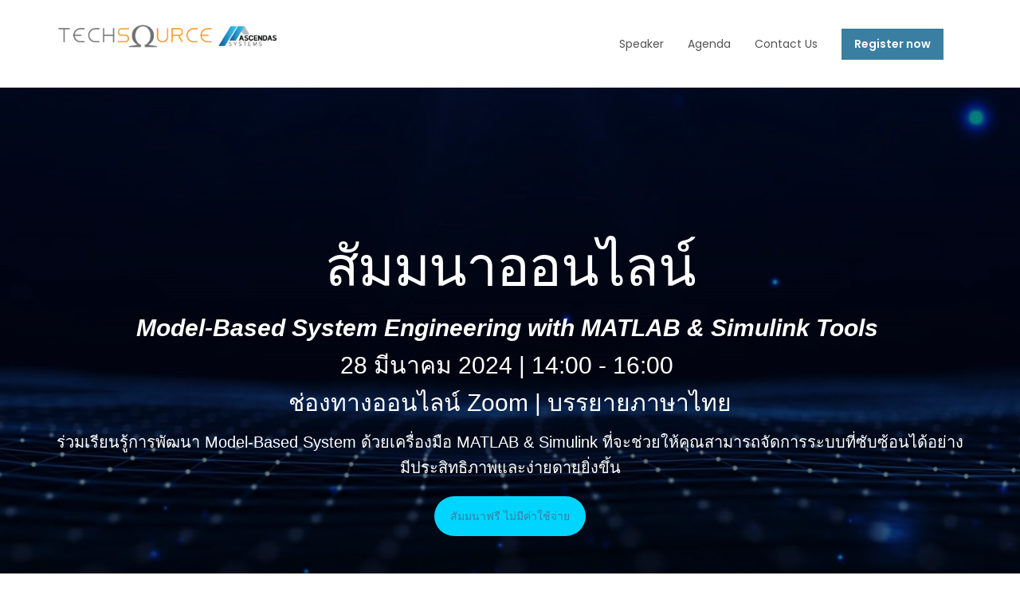

--- FILE ---
content_type: text/html; charset=UTF-8
request_url: https://event.techsource-asia.com/th-matlab-incose-2024
body_size: 10107
content:
<!doctype html><html lang="en"><head>
    <meta charset="utf-8">
    
      <title>Ascendas &amp; INCOSE Thailand: Model-Based System Engineering with MATLAB &amp; Simulink Tools Webinar</title>
    
    
      <link rel="shortcut icon" href="https://event.techsource-asia.com/hubfs/50percent-omega.png">
    
    <meta name="description" content="Join our free online seminar on Model-Based System Engineering with MATLAB &amp; Simulink Tools, happening on March 29th. Learn from experts how to efficiently manage complex systems using cutting-edge tools.">
    
    
    
    
    
    <meta name="viewport" content="width=device-width, initial-scale=1">

    <script src="/hs/hsstatic/jquery-libs/static-1.1/jquery/jquery-1.7.1.js"></script>
<script>hsjQuery = window['jQuery'];</script>
    <meta property="og:description" content="Join our free online seminar on Model-Based System Engineering with MATLAB &amp; Simulink Tools, happening on March 29th. Learn from experts how to efficiently manage complex systems using cutting-edge tools.">
    <meta property="og:title" content="Ascendas &amp; INCOSE Thailand: Model-Based System Engineering with MATLAB &amp; Simulink Tools Webinar">
    <meta name="twitter:description" content="Join our free online seminar on Model-Based System Engineering with MATLAB &amp; Simulink Tools, happening on March 29th. Learn from experts how to efficiently manage complex systems using cutting-edge tools.">
    <meta name="twitter:title" content="Ascendas &amp; INCOSE Thailand: Model-Based System Engineering with MATLAB &amp; Simulink Tools Webinar">

    

    
    <style>
a.cta_button{-moz-box-sizing:content-box !important;-webkit-box-sizing:content-box !important;box-sizing:content-box !important;vertical-align:middle}.hs-breadcrumb-menu{list-style-type:none;margin:0px 0px 0px 0px;padding:0px 0px 0px 0px}.hs-breadcrumb-menu-item{float:left;padding:10px 0px 10px 10px}.hs-breadcrumb-menu-divider:before{content:'›';padding-left:10px}.hs-featured-image-link{border:0}.hs-featured-image{float:right;margin:0 0 20px 20px;max-width:50%}@media (max-width: 568px){.hs-featured-image{float:none;margin:0;width:100%;max-width:100%}}.hs-screen-reader-text{clip:rect(1px, 1px, 1px, 1px);height:1px;overflow:hidden;position:absolute !important;width:1px}
</style>

<link rel="stylesheet" href="https://event.techsource-asia.com/hubfs/hub_generated/template_assets/1/70062403645/1763021823750/template_main.min.css">
<link rel="stylesheet" href="https://event.techsource-asia.com/hubfs/hub_generated/template_assets/1/70062410018/1763021833099/template_theme-overrides.css">
<link rel="stylesheet" href="https://event.techsource-asia.com/hubfs/hub_generated/module_assets/1/70061761547/1742282187548/module_image-gallery.min.css">
<style>
  @font-face {
    font-family: "Poppins";
    font-weight: 700;
    font-style: normal;
    font-display: swap;
    src: url("/_hcms/googlefonts/Poppins/700.woff2") format("woff2"), url("/_hcms/googlefonts/Poppins/700.woff") format("woff");
  }
  @font-face {
    font-family: "Poppins";
    font-weight: 400;
    font-style: normal;
    font-display: swap;
    src: url("/_hcms/googlefonts/Poppins/regular.woff2") format("woff2"), url("/_hcms/googlefonts/Poppins/regular.woff") format("woff");
  }
  @font-face {
    font-family: "Poppins";
    font-weight: 600;
    font-style: normal;
    font-display: swap;
    src: url("/_hcms/googlefonts/Poppins/600.woff2") format("woff2"), url("/_hcms/googlefonts/Poppins/600.woff") format("woff");
  }
  @font-face {
    font-family: "Poppins";
    font-weight: 400;
    font-style: normal;
    font-display: swap;
    src: url("/_hcms/googlefonts/Poppins/regular.woff2") format("woff2"), url("/_hcms/googlefonts/Poppins/regular.woff") format("woff");
  }
</style>

<!-- Editor Styles -->
<style id="hs_editor_style" type="text/css">
#hs_cos_wrapper_widget_1710475649412  { display: block !important; padding-top: 20px !important }
#hs_cos_wrapper_widget_1710475649412  { display: block !important; padding-top: 20px !important }
.dnd_area-row-0-force-full-width-section > .row-fluid {
  max-width: none !important;
}
.dnd_area-row-3-force-full-width-section > .row-fluid {
  max-width: none !important;
}
.dnd_area-row-5-force-full-width-section > .row-fluid {
  max-width: none !important;
}
.footer-row-0-force-full-width-section > .row-fluid {
  max-width: none !important;
}
/* HubSpot Non-stacked Media Query Styles */
@media (min-width:768px) {
  .dnd_area-row-4-vertical-alignment > .row-fluid {
    display: -ms-flexbox !important;
    -ms-flex-direction: row;
    display: flex !important;
    flex-direction: row;
  }
  .dnd_area-row-5-vertical-alignment > .row-fluid {
    display: -ms-flexbox !important;
    -ms-flex-direction: row;
    display: flex !important;
    flex-direction: row;
  }
  .cell_171047437431618-row-0-vertical-alignment > .row-fluid {
    display: -ms-flexbox !important;
    -ms-flex-direction: row;
    display: flex !important;
    flex-direction: row;
  }
  .cell_1710474985385-vertical-alignment {
    display: -ms-flexbox !important;
    -ms-flex-direction: column !important;
    -ms-flex-pack: center !important;
    display: flex !important;
    flex-direction: column !important;
    justify-content: center !important;
  }
  .cell_1710474985385-vertical-alignment > div {
    flex-shrink: 0 !important;
  }
  .cell_171047437431617-row-0-vertical-alignment > .row-fluid {
    display: -ms-flexbox !important;
    -ms-flex-direction: row;
    display: flex !important;
    flex-direction: row;
  }
  .cell_1710474931159-vertical-alignment {
    display: -ms-flexbox !important;
    -ms-flex-direction: column !important;
    -ms-flex-pack: center !important;
    display: flex !important;
    flex-direction: column !important;
    justify-content: center !important;
  }
  .cell_1710474931159-vertical-alignment > div {
    flex-shrink: 0 !important;
  }
  .cell_1710471859332-vertical-alignment {
    display: -ms-flexbox !important;
    -ms-flex-direction: column !important;
    -ms-flex-pack: center !important;
    display: flex !important;
    flex-direction: column !important;
    justify-content: center !important;
  }
  .cell_1710471859332-vertical-alignment > div {
    flex-shrink: 0 !important;
  }
  .cell_1710471859332-row-0-vertical-alignment > .row-fluid {
    display: -ms-flexbox !important;
    -ms-flex-direction: row;
    display: flex !important;
    flex-direction: row;
  }
  .module_17104709768783-vertical-alignment {
    display: -ms-flexbox !important;
    -ms-flex-direction: column !important;
    -ms-flex-pack: center !important;
    display: flex !important;
    flex-direction: column !important;
    justify-content: center !important;
  }
  .module_17104709768783-vertical-alignment > div {
    flex-shrink: 0 !important;
  }
  .cell_1710472892489-vertical-alignment {
    display: -ms-flexbox !important;
    -ms-flex-direction: column !important;
    -ms-flex-pack: center !important;
    display: flex !important;
    flex-direction: column !important;
    justify-content: center !important;
  }
  .cell_1710472892489-vertical-alignment > div {
    flex-shrink: 0 !important;
  }
  .cell_1710472841728-vertical-alignment {
    display: -ms-flexbox !important;
    -ms-flex-direction: column !important;
    -ms-flex-pack: center !important;
    display: flex !important;
    flex-direction: column !important;
    justify-content: center !important;
  }
  .cell_1710472841728-vertical-alignment > div {
    flex-shrink: 0 !important;
  }
  .cell_17104725268082-vertical-alignment {
    display: -ms-flexbox !important;
    -ms-flex-direction: column !important;
    -ms-flex-pack: center !important;
    display: flex !important;
    flex-direction: column !important;
    justify-content: center !important;
  }
  .cell_17104725268082-vertical-alignment > div {
    flex-shrink: 0 !important;
  }
}
/* HubSpot Styles (default) */
.dnd_area-row-0-padding {
  padding-top: 0px !important;
  padding-bottom: 0px !important;
  padding-left: 0px !important;
  padding-right: 0px !important;
}
.dnd_area-row-3-padding {
  padding-top: 0px !important;
  padding-bottom: 0px !important;
  padding-left: 0px !important;
  padding-right: 0px !important;
}
.dnd_area-row-5-padding {
  padding-top: 0px !important;
  padding-bottom: 0px !important;
}
.cell_171047437431612-row-0-margin {
  margin-bottom: 22px !important;
}
.module_17104709768783-hidden {
  display: flex !important;
}
.footer-row-0-padding {
  padding-top: 0px !important;
  padding-bottom: 0px !important;
  padding-left: 0px !important;
  padding-right: 0px !important;
}
/* HubSpot Styles (mobile) */
@media (max-width: 767px) {
  .dnd_area-module-8-hidden {
    display: block !important;
  }
}
</style>
    

    
<!--  Added by GoogleAnalytics integration -->
<script>
var _hsp = window._hsp = window._hsp || [];
_hsp.push(['addPrivacyConsentListener', function(consent) { if (consent.allowed || (consent.categories && consent.categories.analytics)) {
  (function(i,s,o,g,r,a,m){i['GoogleAnalyticsObject']=r;i[r]=i[r]||function(){
  (i[r].q=i[r].q||[]).push(arguments)},i[r].l=1*new Date();a=s.createElement(o),
  m=s.getElementsByTagName(o)[0];a.async=1;a.src=g;m.parentNode.insertBefore(a,m)
})(window,document,'script','//www.google-analytics.com/analytics.js','ga');
  ga('create','UA-87361250-1','auto');
  ga('send','pageview');
}}]);
</script>

<!-- /Added by GoogleAnalytics integration -->

<!--  Added by GoogleAnalytics4 integration -->
<script>
var _hsp = window._hsp = window._hsp || [];
window.dataLayer = window.dataLayer || [];
function gtag(){dataLayer.push(arguments);}

var useGoogleConsentModeV2 = true;
var waitForUpdateMillis = 1000;


if (!window._hsGoogleConsentRunOnce) {
  window._hsGoogleConsentRunOnce = true;

  gtag('consent', 'default', {
    'ad_storage': 'denied',
    'analytics_storage': 'denied',
    'ad_user_data': 'denied',
    'ad_personalization': 'denied',
    'wait_for_update': waitForUpdateMillis
  });

  if (useGoogleConsentModeV2) {
    _hsp.push(['useGoogleConsentModeV2'])
  } else {
    _hsp.push(['addPrivacyConsentListener', function(consent){
      var hasAnalyticsConsent = consent && (consent.allowed || (consent.categories && consent.categories.analytics));
      var hasAdsConsent = consent && (consent.allowed || (consent.categories && consent.categories.advertisement));

      gtag('consent', 'update', {
        'ad_storage': hasAdsConsent ? 'granted' : 'denied',
        'analytics_storage': hasAnalyticsConsent ? 'granted' : 'denied',
        'ad_user_data': hasAdsConsent ? 'granted' : 'denied',
        'ad_personalization': hasAdsConsent ? 'granted' : 'denied'
      });
    }]);
  }
}

gtag('js', new Date());
gtag('set', 'developer_id.dZTQ1Zm', true);
gtag('config', 'G-BD92GKENRX');
</script>
<script async src="https://www.googletagmanager.com/gtag/js?id=G-BD92GKENRX"></script>

<!-- /Added by GoogleAnalytics4 integration -->

    <link rel="canonical" href="https://event.techsource-asia.com/th-matlab-incose-2024">


<meta property="og:image" content="https://event.techsource-asia.com/hubfs/TH_INCOSE_28Mar2024%20(1080%20x%201080%20px).png">
<meta property="og:image:width" content="1080">
<meta property="og:image:height" content="1080">

<meta name="twitter:image" content="https://event.techsource-asia.com/hubfs/TH_INCOSE_28Mar2024%20(1080%20x%201080%20px).png">


<meta property="og:url" content="https://event.techsource-asia.com/th-matlab-incose-2024">
<meta name="twitter:card" content="summary_large_image">
<meta http-equiv="content-language" content="en">






  <meta name="generator" content="HubSpot"></head>
  <body>
    <div class="body-wrapper   hs-content-id-160811870787 hs-landing-page hs-page ">
      
        <div data-global-resource-path="Tech Source Systems/templates/partials/header.html"><header class="header">

 
<div id="hs_cos_wrapper_module_164907220488542" class="hs_cos_wrapper hs_cos_wrapper_widget hs_cos_wrapper_type_module" style="" data-hs-cos-general-type="widget" data-hs-cos-type="module"><div class="Header-Section fullwidth">
  <div class="wrapper">
    <div class="Main_Header_Section fullwidth">
      <div class="Header_Logo">
        
        
        
        <div class="hrlogo">
     
           
            
            <a href="https://www.techsource-asia.com/" target="_blank" rel="noopener">
            
              
              
                
              
               
              <img src="https://event.techsource-asia.com/hubfs/LogoTS_ASC_Combined-01.png" alt="LogoTS_ASC_Combined-01" loading="lazy" style="max-width: 100%; height: auto;">
            
            </a>
        </div>
    
        
            
            <a href="https://www.techsource-asia.com/" target="_blank" rel="noopener">
          
        </a>
      </div>
      <div class="Header-Menu">
        <span id="hs_cos_wrapper_module_164907220488542_" class="hs_cos_wrapper hs_cos_wrapper_widget hs_cos_wrapper_type_menu" style="" data-hs-cos-general-type="widget" data-hs-cos-type="menu"><div id="hs_menu_wrapper_module_164907220488542_" class="hs-menu-wrapper active-branch flyouts hs-menu-flow-horizontal" role="navigation" data-sitemap-name="default" data-menu-id="70179155248" aria-label="Navigation Menu">
 <ul role="menu">
  <li class="hs-menu-item hs-menu-depth-1" role="none"><a href="#register" role="menuitem">Speaker</a></li>
  <li class="hs-menu-item hs-menu-depth-1" role="none"><a href="#agenda" role="menuitem">Agenda</a></li>
  <li class="hs-menu-item hs-menu-depth-1" role="none"><a href="https://www.techsource-asia.com/company/#contact-us" role="menuitem">Contact Us</a></li>
 </ul>
</div></span>
     <div class="Buy_Theme">
          
          
          <a href="#register">
            Register now
          </a>
          
        </div>
      </div>
         
      
    </div>
  </div>
</div></div>

 
</header></div>
      

        
<main id="conference-page" class="body-container-wrapper body-container-wrapper-conference">

<div class="container-fluid body-container body-container-conference">
<div class="row-fluid-wrapper">
<div class="row-fluid">
<div class="span12 widget-span widget-type-cell " style="" data-widget-type="cell" data-x="0" data-w="12">

<div class="row-fluid-wrapper row-depth-1 row-number-1 dnd_area-row-0-force-full-width-section dnd-section dnd_area-row-0-padding">
<div class="row-fluid ">
<div class="span12 widget-span widget-type-cell dnd-column" style="" data-widget-type="cell" data-x="0" data-w="12">

<div class="row-fluid-wrapper row-depth-1 row-number-2 dnd-row">
<div class="row-fluid ">
<div class="span12 widget-span widget-type-custom_widget dnd-module" style="" data-widget-type="custom_widget" data-x="0" data-w="12">
<div id="hs_cos_wrapper_dnd_area-module-1" class="hs_cos_wrapper hs_cos_wrapper_widget hs_cos_wrapper_type_module" style="" data-hs-cos-general-type="widget" data-hs-cos-type="module"><div class="Hero-sec fullwidth background-sec spacing-sec  add-overlay ">
  
  <div class="video-optn">
    <video autoplay="" loop="" muted playsinline="">
      <source src="https://event.techsource-asia.com/hubfs/TH_INCOSE_28Mar2024%20(2).mp4" type="video/mp4">
    </video>
  </div>
  
  <div class="wrapper">
    <div class="Hero-outer fullwidth">
      <div class="Hero-row text-white text-center">
        <h1> สัมมนาออนไลน์ </h1>
        <div class="Hero-row-txt">
          <p style="font-size: 30px;"><span style="font-family: Arial, Helvetica, sans-serif;"><em><strong>Model-Based System Engineering with MATLAB &amp; Simulink Tools&nbsp;</strong></em><br>28 มีนาคม 2024 | 14:00 - 16:00&nbsp;<br>ช่องทางออนไลน์ Zoom | บรรยายภาษาไทย<br></span></p>
<p style="font-size: 20px;"><span style="font-family: Arial, Helvetica, sans-serif;">ร่วมเรียนรู้การพัฒนา Model-Based System ด้วยเครื่องมือ MATLAB &amp; Simulink ที่จะช่วยให้คุณสามารถจัดการระบบที่ซับซ้อนได้อย่างมีประสิทธิภาพและง่ายดายยิ่งขึ้น</span></p>
        </div>
        <div class="Hero-row-btn btn">
          
          
          <a href="#register">
           สัมมนาฟรี ไม่มีค่าใช้จ่าย
          </a>
        </div>
      </div>
    
    </div>
    
    
    
  </div>
</div>

<style>
#hs_cos_wrapper_dnd_area-module-1 .background-sec {
  
  }
   #hs_cos_wrapper_dnd_area-module-1 .Hero-row-btn.btn a {  background-color: rgba(0, 213, 255,1.0); color:(255, 255, 255,1.0);}
  #hs_cos_wrapper_dnd_area-module-1 .spacing-sec { padding-top: 300px;
padding-bottom: 200px;
 }
  #hs_cos_wrapper_dnd_area-module-1 .add-overlay { position: relative; z-index: 1; }
  #hs_cos_wrapper_dnd_area-module-1 .add-overlay:before{ position: absolute; z-index: -1; content:''; width: 100%; height: 100%; top: 0; left: 0; background-color: rgba(0, 0, 0,0.5); }
  
  @media(max-width: 991px){ #hs_cos_wrapper_dnd_area-module-1 .spacing-sec { padding-top: 220px;
padding-bottom: 160px;
 } }
  @media(max-width: 767px){ #hs_cos_wrapper_dnd_area-module-1 .spacing-sec {  } }
</style></div>

</div><!--end widget-span -->
</div><!--end row-->
</div><!--end row-wrapper -->

</div><!--end widget-span -->
</div><!--end row-->
</div><!--end row-wrapper -->

<div class="row-fluid-wrapper row-depth-1 row-number-3 dnd-section">
<div class="row-fluid ">
<div class="span12 widget-span widget-type-cell dnd-column" style="" data-widget-type="cell" data-x="0" data-w="12">

<div class="row-fluid-wrapper row-depth-1 row-number-4 cell_171047437431612-row-0-margin dnd-row">
<div class="row-fluid ">
<div class="span12 widget-span widget-type-custom_widget dnd-module" style="" data-widget-type="custom_widget" data-x="0" data-w="12">
<div id="hs_cos_wrapper_module_171047437431615" class="hs_cos_wrapper hs_cos_wrapper_widget hs_cos_wrapper_type_module widget-type-rich_text" style="" data-hs-cos-general-type="widget" data-hs-cos-type="module"><span id="hs_cos_wrapper_module_171047437431615_" class="hs_cos_wrapper hs_cos_wrapper_widget hs_cos_wrapper_type_rich_text" style="" data-hs-cos-general-type="widget" data-hs-cos-type="rich_text"><div style="text-align: center;">
<h2 style="font-weight: bold;"><span style="color: #000000; font-family: Arial, Helvetica, sans-serif;">Overview</span></h2>
<p style="font-size: 16px; text-align: center;"><em><span style="color: #000000; font-family: Arial, Helvetica, sans-serif;">สัมมนานี้จะแนะนำแนวคิดของวิศวกรรมระบบเชิงแบบจำลอง (Model-Based System Engineering: MBSE) โดยใช้เครื่องมือ MATLAB และ Simulink จาก MathWorks MBSE เป็นวิธีการที่ช่วยวิศวกรจัดการความซับซ้อนของระบบตลอดทั้ง lifecycle ตั้งแต่การกำหนดข้อกำหนดไปจนถึงการใช้งานจริง</span></em></p>
<p style="font-size: 16px; text-align: center;">&nbsp;</p>
</div></span></div>

</div><!--end widget-span -->
</div><!--end row-->
</div><!--end row-wrapper -->

<div class="row-fluid-wrapper row-depth-1 row-number-5 dnd-row">
<div class="row-fluid ">
<div class="span4 widget-span widget-type-cell dnd-column" style="" data-widget-type="cell" data-x="0" data-w="4">

<div class="row-fluid-wrapper row-depth-1 row-number-6 dnd-row">
<div class="row-fluid ">
<div class="span12 widget-span widget-type-custom_widget dnd-module" style="" data-widget-type="custom_widget" data-x="0" data-w="12">
<div id="hs_cos_wrapper_module_1710474747548" class="hs_cos_wrapper hs_cos_wrapper_widget hs_cos_wrapper_type_module" style="" data-hs-cos-general-type="widget" data-hs-cos-type="module">

<style>
#hs_cos_wrapper_module_1710474747548 .icon-wrapper { text-align:CENTER; }

#hs_cos_wrapper_module_1710474747548 .icon {
  background-color:rgba(16,45,123,1.0);
  margin-bottom:22px;
}

#hs_cos_wrapper_module_1710474747548 .icon svg { fill:#ffffff; }

</style>




  








<div class="icon-wrapper">
  <span class="icon--large  ">
    <span id="hs_cos_wrapper_module_1710474747548_" class="hs_cos_wrapper hs_cos_wrapper_widget hs_cos_wrapper_type_icon icon" style="" data-hs-cos-general-type="widget" data-hs-cos-type="icon"><svg version="1.0" xmlns="http://www.w3.org/2000/svg" viewbox="0 0 640 512" aria-hidden="true"><g id="cogs1_layer"><path d="M512.1 191l-8.2 14.3c-3 5.3-9.4 7.5-15.1 5.4-11.8-4.4-22.6-10.7-32.1-18.6-4.6-3.8-5.8-10.5-2.8-15.7l8.2-14.3c-6.9-8-12.3-17.3-15.9-27.4h-16.5c-6 0-11.2-4.3-12.2-10.3-2-12-2.1-24.6 0-37.1 1-6 6.2-10.4 12.2-10.4h16.5c3.6-10.1 9-19.4 15.9-27.4l-8.2-14.3c-3-5.2-1.9-11.9 2.8-15.7 9.5-7.9 20.4-14.2 32.1-18.6 5.7-2.1 12.1.1 15.1 5.4l8.2 14.3c10.5-1.9 21.2-1.9 31.7 0L552 6.3c3-5.3 9.4-7.5 15.1-5.4 11.8 4.4 22.6 10.7 32.1 18.6 4.6 3.8 5.8 10.5 2.8 15.7l-8.2 14.3c6.9 8 12.3 17.3 15.9 27.4h16.5c6 0 11.2 4.3 12.2 10.3 2 12 2.1 24.6 0 37.1-1 6-6.2 10.4-12.2 10.4h-16.5c-3.6 10.1-9 19.4-15.9 27.4l8.2 14.3c3 5.2 1.9 11.9-2.8 15.7-9.5 7.9-20.4 14.2-32.1 18.6-5.7 2.1-12.1-.1-15.1-5.4l-8.2-14.3c-10.4 1.9-21.2 1.9-31.7 0zm-10.5-58.8c38.5 29.6 82.4-14.3 52.8-52.8-38.5-29.7-82.4 14.3-52.8 52.8zM386.3 286.1l33.7 16.8c10.1 5.8 14.5 18.1 10.5 29.1-8.9 24.2-26.4 46.4-42.6 65.8-7.4 8.9-20.2 11.1-30.3 5.3l-29.1-16.8c-16 13.7-34.6 24.6-54.9 31.7v33.6c0 11.6-8.3 21.6-19.7 23.6-24.6 4.2-50.4 4.4-75.9 0-11.5-2-20-11.9-20-23.6V418c-20.3-7.2-38.9-18-54.9-31.7L74 403c-10 5.8-22.9 3.6-30.3-5.3-16.2-19.4-33.3-41.6-42.2-65.7-4-10.9.4-23.2 10.5-29.1l33.3-16.8c-3.9-20.9-3.9-42.4 0-63.4L12 205.8c-10.1-5.8-14.6-18.1-10.5-29 8.9-24.2 26-46.4 42.2-65.8 7.4-8.9 20.2-11.1 30.3-5.3l29.1 16.8c16-13.7 34.6-24.6 54.9-31.7V57.1c0-11.5 8.2-21.5 19.6-23.5 24.6-4.2 50.5-4.4 76-.1 11.5 2 20 11.9 20 23.6v33.6c20.3 7.2 38.9 18 54.9 31.7l29.1-16.8c10-5.8 22.9-3.6 30.3 5.3 16.2 19.4 33.2 41.6 42.1 65.8 4 10.9.1 23.2-10 29.1l-33.7 16.8c3.9 21 3.9 42.5 0 63.5zm-117.6 21.1c59.2-77-28.7-164.9-105.7-105.7-59.2 77 28.7 164.9 105.7 105.7zm243.4 182.7l-8.2 14.3c-3 5.3-9.4 7.5-15.1 5.4-11.8-4.4-22.6-10.7-32.1-18.6-4.6-3.8-5.8-10.5-2.8-15.7l8.2-14.3c-6.9-8-12.3-17.3-15.9-27.4h-16.5c-6 0-11.2-4.3-12.2-10.3-2-12-2.1-24.6 0-37.1 1-6 6.2-10.4 12.2-10.4h16.5c3.6-10.1 9-19.4 15.9-27.4l-8.2-14.3c-3-5.2-1.9-11.9 2.8-15.7 9.5-7.9 20.4-14.2 32.1-18.6 5.7-2.1 12.1.1 15.1 5.4l8.2 14.3c10.5-1.9 21.2-1.9 31.7 0l8.2-14.3c3-5.3 9.4-7.5 15.1-5.4 11.8 4.4 22.6 10.7 32.1 18.6 4.6 3.8 5.8 10.5 2.8 15.7l-8.2 14.3c6.9 8 12.3 17.3 15.9 27.4h16.5c6 0 11.2 4.3 12.2 10.3 2 12 2.1 24.6 0 37.1-1 6-6.2 10.4-12.2 10.4h-16.5c-3.6 10.1-9 19.4-15.9 27.4l8.2 14.3c3 5.2 1.9 11.9-2.8 15.7-9.5 7.9-20.4 14.2-32.1 18.6-5.7 2.1-12.1-.1-15.1-5.4l-8.2-14.3c-10.4 1.9-21.2 1.9-31.7 0zM501.6 431c38.5 29.6 82.4-14.3 52.8-52.8-38.5-29.6-82.4 14.3-52.8 52.8z" /></g></svg></span>
  </span>
</div></div>

</div><!--end widget-span -->
</div><!--end row-->
</div><!--end row-wrapper -->

<div class="row-fluid-wrapper row-depth-1 row-number-7 dnd-row">
<div class="row-fluid ">
<div class="span12 widget-span widget-type-custom_widget dnd-module" style="" data-widget-type="custom_widget" data-x="0" data-w="12">
<div id="hs_cos_wrapper_module_171047437431622" class="hs_cos_wrapper hs_cos_wrapper_widget hs_cos_wrapper_type_module widget-type-rich_text" style="" data-hs-cos-general-type="widget" data-hs-cos-type="module"><span id="hs_cos_wrapper_module_171047437431622_" class="hs_cos_wrapper hs_cos_wrapper_widget hs_cos_wrapper_type_rich_text" style="" data-hs-cos-general-type="widget" data-hs-cos-type="rich_text"><div style="text-align: center;">
<h3><span style="color: #000000; font-family: Arial, Helvetica, sans-serif;">แนวคิดพื้นฐานของ MBSE</span></h3>
<p><span style="color: #000000; font-family: Arial, Helvetica, sans-serif;">เรียนรู้เกี่ยวกับวิธีการใช้โมเดลในการจัดการระบบที่ซับซ้อนตั้งแต่เริ่มต้นจนถึงการใช้งาน</span></p>
</div></span></div>

</div><!--end widget-span -->
</div><!--end row-->
</div><!--end row-wrapper -->

</div><!--end widget-span -->
<div class="span4 widget-span widget-type-cell dnd-column" style="" data-widget-type="cell" data-x="4" data-w="4">

<div class="row-fluid-wrapper row-depth-1 row-number-8 cell_171047437431617-row-0-vertical-alignment dnd-row">
<div class="row-fluid ">
<div class="span12 widget-span widget-type-cell dnd-column cell_1710474931159-vertical-alignment" style="" data-widget-type="cell" data-x="0" data-w="12">

<div class="row-fluid-wrapper row-depth-2 row-number-1 dnd-row">
<div class="row-fluid ">
<div class="span12 widget-span widget-type-custom_widget dnd-module" style="" data-widget-type="custom_widget" data-x="0" data-w="12">
<div id="hs_cos_wrapper_module_1710474926532" class="hs_cos_wrapper hs_cos_wrapper_widget hs_cos_wrapper_type_module" style="" data-hs-cos-general-type="widget" data-hs-cos-type="module">

<style>
#hs_cos_wrapper_module_1710474926532 .icon-wrapper { text-align:CENTER; }

#hs_cos_wrapper_module_1710474926532 .icon {
  background-color:rgba(16,45,123,1.0);
  margin-bottom:22px;
}

#hs_cos_wrapper_module_1710474926532 .icon svg { fill:#ffffff; }

</style>




  








<div class="icon-wrapper">
  <span class="icon--large  ">
    <span id="hs_cos_wrapper_module_1710474926532_" class="hs_cos_wrapper hs_cos_wrapper_widget hs_cos_wrapper_type_icon icon" style="" data-hs-cos-general-type="widget" data-hs-cos-type="icon"><svg version="1.0" xmlns="http://www.w3.org/2000/svg" viewbox="0 0 576 512" aria-hidden="true"><g id="edit1_layer"><path d="M402.6 83.2l90.2 90.2c3.8 3.8 3.8 10 0 13.8L274.4 405.6l-92.8 10.3c-12.4 1.4-22.9-9.1-21.5-21.5l10.3-92.8L388.8 83.2c3.8-3.8 10-3.8 13.8 0zm162-22.9l-48.8-48.8c-15.2-15.2-39.9-15.2-55.2 0l-35.4 35.4c-3.8 3.8-3.8 10 0 13.8l90.2 90.2c3.8 3.8 10 3.8 13.8 0l35.4-35.4c15.2-15.3 15.2-40 0-55.2zM384 346.2V448H64V128h229.8c3.2 0 6.2-1.3 8.5-3.5l40-40c7.6-7.6 2.2-20.5-8.5-20.5H48C21.5 64 0 85.5 0 112v352c0 26.5 21.5 48 48 48h352c26.5 0 48-21.5 48-48V306.2c0-10.7-12.9-16-20.5-8.5l-40 40c-2.2 2.3-3.5 5.3-3.5 8.5z" /></g></svg></span>
  </span>
</div></div>

</div><!--end widget-span -->
</div><!--end row-->
</div><!--end row-wrapper -->

</div><!--end widget-span -->
</div><!--end row-->
</div><!--end row-wrapper -->

<div class="row-fluid-wrapper row-depth-1 row-number-1 dnd-row">
<div class="row-fluid ">
<div class="span12 widget-span widget-type-custom_widget dnd-module" style="" data-widget-type="custom_widget" data-x="0" data-w="12">
<div id="hs_cos_wrapper_module_171047437431626" class="hs_cos_wrapper hs_cos_wrapper_widget hs_cos_wrapper_type_module widget-type-rich_text" style="" data-hs-cos-general-type="widget" data-hs-cos-type="module"><span id="hs_cos_wrapper_module_171047437431626_" class="hs_cos_wrapper hs_cos_wrapper_widget hs_cos_wrapper_type_rich_text" style="" data-hs-cos-general-type="widget" data-hs-cos-type="rich_text"><div style="text-align: center;">
<h3><span style="color: #000000; font-family: Arial, Helvetica, sans-serif;">การประยุกต์ใช้ MBSE&nbsp;</span></h3>
<p><span style="color: #000000; font-family: Arial, Helvetica, sans-serif;">การนำ MBSE ไปปรับใช้กับเวิร์คโฟลว์ที่มีอยู่เดิม ข้อดีของการใช้ MBSE ในสถานการณ์ต่างๆ</span></p>
</div></span></div>

</div><!--end widget-span -->
</div><!--end row-->
</div><!--end row-wrapper -->

</div><!--end widget-span -->
<div class="span4 widget-span widget-type-cell dnd-column" style="" data-widget-type="cell" data-x="8" data-w="4">

<div class="row-fluid-wrapper row-depth-1 row-number-2 cell_171047437431618-row-0-vertical-alignment dnd-row">
<div class="row-fluid ">
<div class="span12 widget-span widget-type-cell cell_1710474985385-vertical-alignment dnd-column" style="" data-widget-type="cell" data-x="0" data-w="12">

<div class="row-fluid-wrapper row-depth-2 row-number-1 dnd-row">
<div class="row-fluid ">
<div class="span12 widget-span widget-type-custom_widget dnd-module" style="" data-widget-type="custom_widget" data-x="0" data-w="12">
<div id="hs_cos_wrapper_module_17104749825053" class="hs_cos_wrapper hs_cos_wrapper_widget hs_cos_wrapper_type_module" style="" data-hs-cos-general-type="widget" data-hs-cos-type="module">

<style>
#hs_cos_wrapper_module_17104749825053 .icon-wrapper { text-align:CENTER; }

#hs_cos_wrapper_module_17104749825053 .icon {
  background-color:rgba(16,45,123,1.0);
  margin-bottom:22px;
}

#hs_cos_wrapper_module_17104749825053 .icon svg { fill:#ffffff; }

</style>




  








<div class="icon-wrapper">
  <span class="icon--large  ">
    <span id="hs_cos_wrapper_module_17104749825053_" class="hs_cos_wrapper hs_cos_wrapper_widget hs_cos_wrapper_type_icon icon" style="" data-hs-cos-general-type="widget" data-hs-cos-type="icon"><svg version="1.0" xmlns="http://www.w3.org/2000/svg" viewbox="0 0 448 512" aria-hidden="true"><g id="rocketchat1_layer"><path d="M448 256.2c0-87.2-99.6-153.3-219.8-153.3-18.8 0-37.3 1.6-55.3 4.8-11.1-10.5-24.2-20-38-27.4C61.2 44.2 0 79.4 0 79.4s56.9 47.1 47.6 88.3c-52.3 52.3-52.5 124.1 0 176.6C56.9 385.6 0 432.6 0 432.6s61.2 35.2 134.9-.8c13.8-7.5 26.9-16.9 38-27.4 18 3.2 36.5 4.8 55.3 4.8 120.3-.1 219.8-65.8 219.8-153zm-219.7 124c-23.7 0-46.3-2.8-67.3-7.8-21.3 25.8-68.1 61.7-113.6 50.1 14.8-16 36.7-43.1 32-87.6-27.3-21.4-43.6-48.7-43.6-78.5 0-68.4 86.2-123.9 192.5-123.9S420.8 188 420.8 256.4c0 68.3-86.2 123.8-192.5 123.8zm25.6-123.9c0 14.2-11.5 25.8-25.6 25.8-14.1 0-25.6-11.5-25.6-25.8 0-14.2 11.5-25.8 25.6-25.8 14.1 0 25.6 11.6 25.6 25.8zm88.9 0c0 14.2-11.4 25.8-25.6 25.8-14.1 0-25.6-11.5-25.6-25.8 0-14.2 11.4-25.8 25.6-25.8 14.1 0 25.6 11.6 25.6 25.8zm-177.9 0c0 14.2-11.4 25.8-25.6 25.8-14.1 0-25.6-11.5-25.6-25.8 0-14.2 11.4-25.8 25.6-25.8 14.2 0 25.6 11.6 25.6 25.8z" /></g></svg></span>
  </span>
</div></div>

</div><!--end widget-span -->
</div><!--end row-->
</div><!--end row-wrapper -->

</div><!--end widget-span -->
</div><!--end row-->
</div><!--end row-wrapper -->

<div class="row-fluid-wrapper row-depth-1 row-number-1 dnd-row">
<div class="row-fluid ">
<div class="span12 widget-span widget-type-custom_widget dnd-module" style="" data-widget-type="custom_widget" data-x="0" data-w="12">
<div id="hs_cos_wrapper_module_171047437431630" class="hs_cos_wrapper hs_cos_wrapper_widget hs_cos_wrapper_type_module widget-type-rich_text" style="" data-hs-cos-general-type="widget" data-hs-cos-type="module"><span id="hs_cos_wrapper_module_171047437431630_" class="hs_cos_wrapper hs_cos_wrapper_widget hs_cos_wrapper_type_rich_text" style="" data-hs-cos-general-type="widget" data-hs-cos-type="rich_text"><div style="text-align: center;">
<h3><span style="color: #000000; font-family: Arial, Helvetica, sans-serif;">เคสตัวอย่างผู้ใช้งาน</span></h3>
<ul data-sourcepos="14:3-15:0">
<li data-sourcepos="14:3-15:0"><span style="color: #000000; font-family: Arial, Helvetica, sans-serif;">ศึกษาแนวทางการสร้างโมเดลระบบใหม่ของ Gulfstream โดยใช้ System Composer</span></li>
</ul>
</div></span></div>

</div><!--end widget-span -->
</div><!--end row-->
</div><!--end row-wrapper -->

</div><!--end widget-span -->
</div><!--end row-->
</div><!--end row-wrapper -->

<div class="row-fluid-wrapper row-depth-1 row-number-2 dnd-row">
<div class="row-fluid ">
<div class="span12 widget-span widget-type-custom_widget dnd-module" style="" data-widget-type="custom_widget" data-x="0" data-w="12">
<div id="hs_cos_wrapper_widget_1710475649412" class="hs_cos_wrapper hs_cos_wrapper_widget hs_cos_wrapper_type_module widget-type-rich_text" style="" data-hs-cos-general-type="widget" data-hs-cos-type="module"><span id="hs_cos_wrapper_widget_1710475649412_" class="hs_cos_wrapper hs_cos_wrapper_widget hs_cos_wrapper_type_rich_text" style="" data-hs-cos-general-type="widget" data-hs-cos-type="rich_text"><h2 style="text-align: center; font-weight: bold;"><span style="color: #000000; font-family: Arial, Helvetica, sans-serif;">Agenda<br></span></h2>
<ul style="font-size: 16px;" data-sourcepos="5:1-12:105">
<li data-sourcepos="5:1-6:116"><span style="color: #000000; font-family: Arial, Helvetica, sans-serif;"><strong>Welcome &amp; Introduction&nbsp;</strong></span>
<ul data-sourcepos="6:5-6:116">
<li data-sourcepos="6:5-6:116"><span style="color: #000000; font-family: Arial, Helvetica, sans-serif;">Speaker: Mr. Pongsatorn Sukhum, Managing Director, Infowave (Thailand) Co. Ltd. (on behalf of INCOSE Thailand)</span></li>
</ul>
</li>
<li data-sourcepos="7:1-8:79"><span style="color: #000000; font-family: Arial, Helvetica, sans-serif;"><strong>Introduction of Ascendas Systems&nbsp;</strong></span>
<ul data-sourcepos="8:5-8:79">
<li data-sourcepos="8:5-8:79"><span style="color: #000000; font-family: Arial, Helvetica, sans-serif;">Speaker: Mr. Pinut Boonareeroj, Sales Manager, Ascendas Systems Co., Ltd.</span></li>
</ul>
</li>
<li data-sourcepos="9:1-10:81"><span style="color: #000000; font-family: Arial, Helvetica, sans-serif;"><strong>Model-Based System Engineering with MATLAB &amp; Simulink Tools&nbsp;</strong></span>
<ul data-sourcepos="10:5-10:81">
<li data-sourcepos="10:5-10:81"><span style="color: #000000; font-family: Arial, Helvetica, sans-serif;">Speaker: Mr. Supamith Sutharojana, AE Team Lead, Ascendas Systems Co., Ltd.</span></li>
</ul>
</li>
<li data-sourcepos="11:1-12:105"><span style="color: #000000; font-family: Arial, Helvetica, sans-serif;"><strong>Q&amp;A Session&nbsp;</strong></span>
<ul style="font-size: 16px;" data-sourcepos="12:5-12:105">
<li data-sourcepos="12:5-12:105"><span style="color: #000000; font-family: Arial, Helvetica, sans-serif;">Moderated by: Mr. Gaurav Dubey, Consultant Application Engineer, MathWorks India &amp; All Speakers</span></li>
</ul>
</li>
</ul></span></div>

</div><!--end widget-span -->
</div><!--end row-->
</div><!--end row-wrapper -->

</div><!--end widget-span -->
</div><!--end row-->
</div><!--end row-wrapper -->

<div class="row-fluid-wrapper row-depth-1 row-number-3 dnd-section">
<div class="row-fluid ">
<div class="span12 widget-span widget-type-cell dnd-column" style="" data-widget-type="cell" data-x="0" data-w="12">

<div class="row-fluid-wrapper row-depth-1 row-number-4 dnd-row">
<div class="row-fluid ">
<div class="span12 widget-span widget-type-custom_widget dnd-module" style="" data-widget-type="custom_widget" data-x="0" data-w="12">
<div id="hs_cos_wrapper_dnd_area-module-4" class="hs_cos_wrapper hs_cos_wrapper_widget hs_cos_wrapper_type_module" style="" data-hs-cos-general-type="widget" data-hs-cos-type="module"><div id="speaker" class="Speakers-sec fullwidth background-sec spacing-sec ">
  <div class="wrapper">
    <div class="Speakers-outer fullwidth">
      <div class="Speakers-header sample-header text-center">
      <h2>
        Speakers
        </h2>
        <div class="Speakers-hdrtxt sample-hdrtxt">
          
        </div>
    </div>
      <div class="Speakers-row">
        
        <div class="Speakers-cls">
          <div class="Speakers-clslft">
            <div class="Speakers-cls-img" style="background-image: url(https://event.techsource-asia.com/hubfs/PONGSATORN_P_SUKHUM.jpg);"></div>
             
          </div>
          <div class="Speakers-clsrght">
            <h5> [Mr. Pongsatorn Sukhum] </h5>
            <span class="speaker-desgn"> Managing Director</span>
            <span class="speaker-cmpanynm">Infowave (Thailand) Co. Ltd.</span>
            <div class="Speakers-clstxt">
              <p style="text-align: justify;">He is a consultant and instructor in the fields of Requirements Engineering with Use Cases, Model-Based Systems Engineering with SysML, Object-Oriented Systems with UML, Business and Decision Modeling with BPMN and DMN.<br>He is currently serving as the Managing Director at Infowave (Thailand) Co. Ltd. He holds a BSc in Electronics and MSc in Integrated Circuits Systems Design; and is a member of INCOSE and IET.</p>
            </div>            
          </div>
        </div>
        
        <div class="Speakers-cls">
          <div class="Speakers-clslft">
            <div class="Speakers-cls-img" style="background-image: url(https://event.techsource-asia.com/hubfs/Speaker/supamith.png);"></div>
             
          </div>
          <div class="Speakers-clsrght">
            <h5> [Mr. Supamith Sutharojana ] </h5>
            <span class="speaker-desgn"> Application Engineer Team Lead</span>
            <span class="speaker-cmpanynm">Ascendas Systems Co., Ltd.</span>
            <div class="Speakers-clstxt">
              <p style="text-align: justify;">He specialized in the field of Model-based design (Simulink with Verification &amp; Validation workflow), Data Analytics, and various areas, especially in the Automotive industry, e.g., V&amp;V workflow, EV Autonomous Driving, and Predictive Maintenance. Before joining Ascendas Systems, he was an Engine Software Designer at a Japanese Automotive manufacturer company.</p>
            </div>            
          </div>
        </div>
        
        <div class="Speakers-cls">
          <div class="Speakers-clslft">
            <div class="Speakers-cls-img" style="background-image: url(https://event.techsource-asia.com/hubfs/Mr.%20Gaurav%20Dubey.jpg);"></div>
             
          </div>
          <div class="Speakers-clsrght">
            <h5> [Mr. Gaurav Dubey] </h5>
            <span class="speaker-desgn"> Consultant Application Engineer</span>
            <span class="speaker-cmpanynm">MathWorks India</span>
            <div class="Speakers-clstxt">
              <p style="text-align: justify;">Working with Aerospace and Automotive industry on Model-Based design and Model-Based System Engineering using MATLAB, Simulink, Automatic Code Generation, Verification &amp; Validation for Certification workflows (DO-178C and ISO 26262).</p>
            </div>            
          </div>
        </div>
        
      </div>
      <a class="load-mr" id="loadMore">Show All Speakers </a>
    </div>
  </div>
</div>

<style>
#hs_cos_wrapper_dnd_area-module-4 .background-sec {
  
  }
  #hs_cos_wrapper_dnd_area-module-4 .spacing-sec { padding-top: 100px;
padding-bottom: 100px;
 }
  #hs_cos_wrapper_dnd_area-module-4 .add-overlay { position: relative; z-index: 1; }
  #hs_cos_wrapper_dnd_area-module-4 .add-overlay:before{ position: absolute; z-index: -1; content:''; width: 100%; height: 100%; top: 0; left: 0; background-color: rgba(10, 37, 64,0.5); }
  
  @media(max-width: 991px){ #hs_cos_wrapper_dnd_area-module-4 .spacing-sec { padding-top: 40px;
padding-bottom: 40px;
 } }
  @media(max-width: 767px){ #hs_cos_wrapper_dnd_area-module-4 .spacing-sec { padding-top: 50px;
padding-bottom: 25px;
 } }
</style></div>

</div><!--end widget-span -->
</div><!--end row-->
</div><!--end row-wrapper -->

</div><!--end widget-span -->
</div><!--end row-->
</div><!--end row-wrapper -->

<div class="row-fluid-wrapper row-depth-1 row-number-5 dnd-section dnd_area-row-3-padding dnd_area-row-3-force-full-width-section">
<div class="row-fluid ">
<div class="span12 widget-span widget-type-custom_widget dnd_area-module-8-hidden dnd-module" style="" data-widget-type="custom_widget" data-x="0" data-w="12">
<div id="hs_cos_wrapper_dnd_area-module-8" class="hs_cos_wrapper hs_cos_wrapper_widget hs_cos_wrapper_type_module" style="" data-hs-cos-general-type="widget" data-hs-cos-type="module"><div class="Form-sec fullwidth background-sec spacing-sec  add-overlay ">
  <div class="wrapper">
    <div id="register" class="Form-outer fullwidth">
      <div class="Form-header sample-header text-center">
      <h2>
        สัมมานฟรี ไม่มีค่าใช้จ่าย !!
        </h2>
        <div class="Form-hdrtxt sample-hdrtxt">
          
        </div>
    </div>
      
       <div class="Form-prt">
        <span id="hs_cos_wrapper_dnd_area-module-8_" class="hs_cos_wrapper hs_cos_wrapper_widget hs_cos_wrapper_type_form" style="" data-hs-cos-general-type="widget" data-hs-cos-type="form"><h3 id="hs_cos_wrapper_form_575640206_title" class="hs_cos_wrapper form-title" data-hs-cos-general-type="widget_field" data-hs-cos-type="text"></h3>

<div id="hs_form_target_form_575640206"></div>









</span>
      </div>
      
    </div>
  </div>
</div>

<style>
#hs_cos_wrapper_dnd_area-module-8 .background-sec {
  
    background-repeat: no-repeat; background-image: url('https://event.techsource-asia.com/hubfs/TH_INCOSE_28Mar2024%20%282%29.png');
background-size: contain;
background-position: center center;
;
  
  }
  #hs_cos_wrapper_dnd_area-module-8 .spacing-sec { padding-top: 40px;
padding-bottom: 60px;
 }
  #hs_cos_wrapper_dnd_area-module-8 .add-overlay { position: relative; z-index: 1; }
  #hs_cos_wrapper_dnd_area-module-8 .add-overlay:before{ position: absolute; z-index: -1; content:''; width: 100%; height: 100%; top: 0; left: 0; background-color: rgba(255, 255, 255,0.5); }
  #hs_cos_wrapper_dnd_area-module-8 .Form-outer { margin-top: -150px; }
  
  @media(max-width: 991px){ 
    #hs_cos_wrapper_dnd_area-module-8 .spacing-sec {  } 
    #hs_cos_wrapper_dnd_area-module-8 .Form-outer { margin-top: 100px; }
  }
  @media(max-width: 767px){ 
    #hs_cos_wrapper_dnd_area-module-8 .spacing-sec { padding-top: 60px;
padding-bottom: 50px;
margin-top: 64px;
margin-bottom: 0px;
 } 
    #hs_cos_wrapper_dnd_area-module-8 .Form-outer { margin-top: px; }
  }
</style></div>

</div><!--end widget-span -->
</div><!--end row-->
</div><!--end row-wrapper -->

<div class="row-fluid-wrapper row-depth-1 row-number-6 dnd-section dnd_area-row-4-vertical-alignment">
<div class="row-fluid ">
<div class="span12 widget-span widget-type-cell cell_1710471859332-vertical-alignment dnd-column" style="" data-widget-type="cell" data-x="0" data-w="12">

<div class="row-fluid-wrapper row-depth-1 row-number-7 cell_1710471859332-row-0-vertical-alignment dnd-row">
<div class="row-fluid ">
<div class="span12 widget-span widget-type-custom_widget module_17104709768783-vertical-alignment module_17104709768783-hidden dnd-module" style="" data-widget-type="custom_widget" data-x="0" data-w="12">
<div id="hs_cos_wrapper_module_17104709768783" class="hs_cos_wrapper hs_cos_wrapper_widget hs_cos_wrapper_type_module widget-type-rich_text" style="" data-hs-cos-general-type="widget" data-hs-cos-type="module"><span id="hs_cos_wrapper_module_17104709768783_" class="hs_cos_wrapper hs_cos_wrapper_widget hs_cos_wrapper_type_rich_text" style="" data-hs-cos-general-type="widget" data-hs-cos-type="rich_text"><h2 style="text-align: center; font-size: 36px; font-weight: bold;"><span style="font-family: Arial, Helvetica, sans-serif; color: #000000;">สนับสนุนโดย</span></h2></span></div>

</div><!--end widget-span -->
</div><!--end row-->
</div><!--end row-wrapper -->

</div><!--end widget-span -->
</div><!--end row-->
</div><!--end row-wrapper -->

<div class="row-fluid-wrapper row-depth-1 row-number-8 dnd-section dnd_area-row-5-padding dnd_area-row-5-vertical-alignment dnd_area-row-5-force-full-width-section">
<div class="row-fluid ">
<div class="span4 widget-span widget-type-cell cell_17104725268082-vertical-alignment dnd-column" style="" data-widget-type="cell" data-x="0" data-w="4">

<div class="row-fluid-wrapper row-depth-1 row-number-9 dnd-row">
<div class="row-fluid ">
<div class="span12 widget-span widget-type-custom_widget dnd-module" style="" data-widget-type="custom_widget" data-x="0" data-w="12">
<div id="hs_cos_wrapper_widget_1710472526801" class="hs_cos_wrapper hs_cos_wrapper_widget hs_cos_wrapper_type_module" style="" data-hs-cos-general-type="widget" data-hs-cos-type="module">

<style>
#hs_cos_wrapper_widget_1710472526801 .image-gallery__wrapper {}

@media (min-width:767px) {
  #hs_cos_wrapper_widget_1710472526801 .image-gallery__image-container { width:Infinity; }
}

#hs_cos_wrapper_widget_1710472526801 .image-gallery__image {}

</style>











<div id="image-gallery--widget_1710472526801" class="image-gallery ">

  

  <div class="image-gallery__wrapper">
    
      
        <div class="image-gallery__image-container">
          
          
            <img class="image-gallery__image" src="https://event.techsource-asia.com/hubfs/corporate/Ascendas_Logo_PNG_DieCut.png" alt="Ascendas_Logo_PNG_DieCut" loading="lazy">
          
          
        </div>
      
    
  </div>

  

  

</div></div>

</div><!--end widget-span -->
</div><!--end row-->
</div><!--end row-wrapper -->

</div><!--end widget-span -->
<div class="span4 widget-span widget-type-cell cell_1710472841728-vertical-alignment dnd-column" style="" data-widget-type="cell" data-x="4" data-w="4">

<div class="row-fluid-wrapper row-depth-1 row-number-10 dnd-row">
<div class="row-fluid ">
<div class="span12 widget-span widget-type-custom_widget dnd-module" style="" data-widget-type="custom_widget" data-x="0" data-w="12">
<div id="hs_cos_wrapper_module_1710472841729" class="hs_cos_wrapper hs_cos_wrapper_widget hs_cos_wrapper_type_module" style="" data-hs-cos-general-type="widget" data-hs-cos-type="module">

<style>
#hs_cos_wrapper_module_1710472841729 .image-gallery__wrapper {}

@media (min-width:767px) {
  #hs_cos_wrapper_module_1710472841729 .image-gallery__image-container { width:Infinity; }
}

#hs_cos_wrapper_module_1710472841729 .image-gallery__image {}

</style>











<div id="image-gallery--module_1710472841729" class="image-gallery ">

  

  <div class="image-gallery__wrapper">
    
      
        <div class="image-gallery__image-container">
          
          
            <img class="image-gallery__image" src="https://event.techsource-asia.com/hubfs/MW-Logo.png" alt="MW-Logo" loading="lazy">
          
          
        </div>
      
    
  </div>

  

  

</div></div>

</div><!--end widget-span -->
</div><!--end row-->
</div><!--end row-wrapper -->

</div><!--end widget-span -->
<div class="span4 widget-span widget-type-cell dnd-column cell_1710472892489-vertical-alignment" style="" data-widget-type="cell" data-x="8" data-w="4">

<div class="row-fluid-wrapper row-depth-1 row-number-11 dnd-row">
<div class="row-fluid ">
<div class="span12 widget-span widget-type-custom_widget dnd-module" style="" data-widget-type="custom_widget" data-x="0" data-w="12">
<div id="hs_cos_wrapper_module_17104726385193" class="hs_cos_wrapper hs_cos_wrapper_widget hs_cos_wrapper_type_module" style="" data-hs-cos-general-type="widget" data-hs-cos-type="module">

<style>
#hs_cos_wrapper_module_17104726385193 .image-gallery__wrapper {}

@media (min-width:767px) {
  #hs_cos_wrapper_module_17104726385193 .image-gallery__image-container { width:Infinity; }
}

#hs_cos_wrapper_module_17104726385193 .image-gallery__image {}

</style>











<div id="image-gallery--module_17104726385193" class="image-gallery ">

  

  <div class="image-gallery__wrapper">
    
      
        <div class="image-gallery__image-container">
          
          
            <img class="image-gallery__image" src="https://event.techsource-asia.com/hubfs/logowithtext%20(1).png" alt="incose-thailand" loading="lazy">
          
          
        </div>
      
    
  </div>

  

  

</div></div>

</div><!--end widget-span -->
</div><!--end row-->
</div><!--end row-wrapper -->

</div><!--end widget-span -->
</div><!--end row-->
</div><!--end row-wrapper -->

</div><!--end widget-span -->
</div>
</div>
</div>
  
  </main>


      
        <div data-global-resource-path="Tech Source Systems/templates/partials/footer.html"><footer class="footer">
  <div class="container-fluid">
<div class="row-fluid-wrapper">
<div class="row-fluid">
<div class="span12 widget-span widget-type-cell " style="" data-widget-type="cell" data-x="0" data-w="12">

<div class="row-fluid-wrapper row-depth-1 row-number-1 dnd-section footer-row-0-padding footer-row-0-force-full-width-section">
<div class="row-fluid ">
<div class="span12 widget-span widget-type-custom_widget dnd-module" style="" data-widget-type="custom_widget" data-x="0" data-w="12">
<div id="hs_cos_wrapper_footer-module-1" class="hs_cos_wrapper hs_cos_wrapper_widget hs_cos_wrapper_type_module" style="" data-hs-cos-general-type="widget" data-hs-cos-type="module"><div class="Footer_Section fullwidth">
  <div class="wrapper">
    <div class="Main_Footer_Section fullwidth">
      <div class="Copyright">
        
          <p><span style="color: #eeeeee;">Copyright © 1996-2025. TechSource Systems and Ascendas Systems. All rights reserved. <span style="color: #299fbc;"><a href="https://www.techsource-asia.com/privacy-policy/" rel="noopener" target="_blank" style="color: #299fbc; text-decoration: underline;">Privacy Policy</a></span></span></p>
        
      </div>
      <div class="Company_Reg_No">
        
          Company Registration No. 199603163W
        
      </div>
    </div>
  </div>
</div></div>

</div><!--end widget-span -->
</div><!--end row-->
</div><!--end row-wrapper -->

</div><!--end widget-span -->
</div>
</div>
</div>
</footer></div>
      
    </div>
    <script src="https://cdnjs.cloudflare.com/ajax/libs/jquery/2.1.3/jquery.min.js"></script>
    
    
    
    
    
<!-- HubSpot performance collection script -->
<script defer src="/hs/hsstatic/content-cwv-embed/static-1.1293/embed.js"></script>
<script src="https://event.techsource-asia.com/hubfs/hub_generated/template_assets/1/70061761554/1763021830031/template_system.min.js"></script>
<script>
var hsVars = hsVars || {}; hsVars['language'] = 'en';
</script>

<script src="/hs/hsstatic/cos-i18n/static-1.53/bundles/project.js"></script>
<script src="/hs/hsstatic/keyboard-accessible-menu-flyouts/static-1.17/bundles/project.js"></script>

    <!--[if lte IE 8]>
    <script charset="utf-8" src="https://js-na2.hsforms.net/forms/v2-legacy.js"></script>
    <![endif]-->

<script data-hs-allowed="true" src="/_hcms/forms/v2.js"></script>

    <script data-hs-allowed="true">
        var options = {
            portalId: '6377406',
            formId: '30a54bfb-29ce-4c77-874b-1fd90cc3a19f',
            formInstanceId: '1977',
            
            pageId: '160811870787',
            
            region: 'na2',
            
            
            
            
            pageName: "Ascendas & INCOSE Thailand: Model-Based System Engineering with MATLAB & Simulink Tools Webinar",
            
            
            
            inlineMessage: "<p><span style=\"color: #000000;\">Hi There,&nbsp;<\/span><\/p>\n<p><span style=\"color: #000000;\">Thank you for your registration.<\/span><\/p>\n<p><span style=\"color: #000000;\">You will receive an auto-confirmation email upon submission of this registration form.<\/span><\/p>\n<p><span style=\"color: #000000;\">Kindly check your spam folder or junk mail for our confirmation email. If not, please do not hesitate to email us at events@techsource-asia.com<\/span><\/p>\n<p><span style=\"color: #000000;\">Click <span style=\"color: #0600ff;\"><a style=\"color: #0600ff;\" href=\"https:\/\/www.techsource-asia.com\/events\" target=\"_blank\" rel=\"noopener\"><strong>here<\/strong><\/a><\/span>&nbsp;to check out other upcoming events.&nbsp;<\/span><\/p>\n<p><span style=\"color: #000000;\">See you!&nbsp;<\/span><\/p>\n<p><span style=\"color: #000000;\">Best regards,&nbsp;<\/span><\/p>\n<p><span style=\"color: #000000;\">Ascendas Systems Team<\/span><\/p>",
            
            
            rawInlineMessage: "<p><span style=\"color: #000000;\">Hi There,&nbsp;<\/span><\/p>\n<p><span style=\"color: #000000;\">Thank you for your registration.<\/span><\/p>\n<p><span style=\"color: #000000;\">You will receive an auto-confirmation email upon submission of this registration form.<\/span><\/p>\n<p><span style=\"color: #000000;\">Kindly check your spam folder or junk mail for our confirmation email. If not, please do not hesitate to email us at events@techsource-asia.com<\/span><\/p>\n<p><span style=\"color: #000000;\">Click <span style=\"color: #0600ff;\"><a style=\"color: #0600ff;\" href=\"https:\/\/www.techsource-asia.com\/events\" target=\"_blank\" rel=\"noopener\"><strong>here<\/strong><\/a><\/span>&nbsp;to check out other upcoming events.&nbsp;<\/span><\/p>\n<p><span style=\"color: #000000;\">See you!&nbsp;<\/span><\/p>\n<p><span style=\"color: #000000;\">Best regards,&nbsp;<\/span><\/p>\n<p><span style=\"color: #000000;\">Ascendas Systems Team<\/span><\/p>",
            
            
            hsFormKey: "2637728cb834db59ee07864d59464a75",
            
            
            css: '',
            target: '#hs_form_target_form_575640206',
            
            
            
            
            
            
            
            contentType: "landing-page",
            
            
            
            formsBaseUrl: '/_hcms/forms/',
            
            
            
            formData: {
                cssClass: 'hs-form stacked hs-custom-form'
            }
        };

        options.getExtraMetaDataBeforeSubmit = function() {
            var metadata = {};
            

            if (hbspt.targetedContentMetadata) {
                var count = hbspt.targetedContentMetadata.length;
                var targetedContentData = [];
                for (var i = 0; i < count; i++) {
                    var tc = hbspt.targetedContentMetadata[i];
                     if ( tc.length !== 3) {
                        continue;
                     }
                     targetedContentData.push({
                        definitionId: tc[0],
                        criterionId: tc[1],
                        smartTypeId: tc[2]
                     });
                }
                metadata["targetedContentMetadata"] = JSON.stringify(targetedContentData);
            }

            return metadata;
        };

        hbspt.forms.create(options);
    </script>

<script src="https://event.techsource-asia.com/hubfs/hub_generated/module_assets/1/70061761547/1742282187548/module_image-gallery.min.js"></script>

<!-- Start of HubSpot Analytics Code -->
<script type="text/javascript">
var _hsq = _hsq || [];
_hsq.push(["setContentType", "landing-page"]);
_hsq.push(["setCanonicalUrl", "https:\/\/event.techsource-asia.com\/th-matlab-incose-2024"]);
_hsq.push(["setPageId", "160811870787"]);
_hsq.push(["setContentMetadata", {
    "contentPageId": 160811870787,
    "legacyPageId": "160811870787",
    "contentFolderId": null,
    "contentGroupId": null,
    "abTestId": null,
    "languageVariantId": 160811870787,
    "languageCode": "en",
    
    
}]);
</script>

<script type="text/javascript" id="hs-script-loader" async defer src="/hs/scriptloader/6377406.js"></script>
<!-- End of HubSpot Analytics Code -->


<script type="text/javascript">
var hsVars = {
    render_id: "8d61bfae-67d2-4960-bb1e-def58c2abdd4",
    ticks: 1767759683446,
    page_id: 160811870787,
    
    content_group_id: 0,
    portal_id: 6377406,
    app_hs_base_url: "https://app-na2.hubspot.com",
    cp_hs_base_url: "https://cp-na2.hubspot.com",
    language: "en",
    analytics_page_type: "landing-page",
    scp_content_type: "",
    
    analytics_page_id: "160811870787",
    category_id: 1,
    folder_id: 0,
    is_hubspot_user: false
}
</script>


<script defer src="/hs/hsstatic/HubspotToolsMenu/static-1.432/js/index.js"></script>




  
</body></html>

--- FILE ---
content_type: text/css
request_url: https://event.techsource-asia.com/hubfs/hub_generated/template_assets/1/70062410018/1763021833099/template_theme-overrides.css
body_size: 6308
content:
@import url('https://cdnjs.cloudflare.com/ajax/libs/font-awesome/4.7.0/css/font-awesome.min.css');










/* 1a. Containers */


  



  


/* 1b. Colors */







/* 1c. Typography */





























/* 1d. Buttons */






























/* 1e. Forms */































/* 1f. Icons */
















/* 1g. Cards */











/* 1h. Tables */













/* 1i. Website header */



























/* 1j. Website footer */













/* Drag and drop layout styles */

.dnd-section {
  padding: 60px 20px;
}

/* Padding on blog post sections */

.blog-post-section {
  padding: 60px 0;
}

/* .content-wrapper is used for blog post and system templates and .header-wrapper is used for the website header module */

.dnd-section > .row-fluid,
.content-wrapper,
.header__wrapper {
  max-width: 1000px;
}






body {
  font-family: Poppins, sans-serif; font-style: normal; font-weight: 400; text-decoration: none;
  background-color: #ffffff;
  color: #6D6E72;
  font-size: 14px;
}

/* Paragraphs */

p {
 
}

/* Anchors */

a {
  font-weight: 400; text-decoration: underline; font-family: Poppins, sans-serif; font-style: normal;
  
}

a:hover,
a:focus {
  font-weight: 400; text-decoration: underline; font-family: Poppins, sans-serif; font-style: normal;
  
}

a:active {
  font-weight: 400; text-decoration: underline; font-family: Poppins, sans-serif; font-style: normal;
  
}

/* Headings */

h1 {
  font-family: Poppins, sans-serif; font-style: normal; font-weight: 400; text-decoration: none;
  color: #6D6E72;
  font-size: 70px;
  text-transform: none;
}

h2 {
  font-family: Poppins, sans-serif; font-style: normal; font-weight: 400; text-decoration: none;
  color: #6D6E72;
  font-size: 45px;
  text-transform: none;
}

h3 {
  font-family: Poppins, sans-serif; font-style: normal; font-weight: 400; text-decoration: none;
  color: #6D6E72;
  font-size: 28px;
  text-transform: none;
}

h4 {
  font-family: Poppins, sans-serif; font-style: normal; font-weight: 400; text-decoration: none;
  color: #6D6E72;
  font-size: 28px;
  text-transform: none;
}

h5 {
  font-family: Poppins, sans-serif; font-style: normal; font-weight: 400; text-decoration: none;
  color: #6D6E72;
  font-size: 20px;
  text-transform: none;
}

h6 {
  font-family: Poppins, sans-serif; font-style: normal; font-weight: 400; text-decoration: none;
  color: #6D6E72;
  font-size: 16px;
  text-transform: none;
}

/* Blockquotes */

blockquote {
  font-family: Poppins, sans-serif; font-style: normal; font-weight: 400; text-decoration: none;
  border-left-color: #3574E3;
  color: #6D6E72;
  font-size: 24px;
}

blockquote > footer {
  font-family: Poppins, sans-serif; font-style: normal; font-weight: 400; text-decoration: none;
  font-size: 14px;
}

/* Horizontal rules */

hr {
  border-bottom-color: #444444;
}





/* Primary button */

button,
.button,
.hs-button {
  border: 1px solid #425b76;

  padding-top: 10px;
padding-right: 20px;
padding-bottom: 10px;
padding-left: 20px;

  font-family: Poppins, sans-serif; font-style: normal; font-weight: 600; text-decoration: none;
  background-color: 

  
  
    
  


  rgba(66, 91, 118, 1.0)

;
  border-radius: 0px;
  color: #ffffff;
  fill: #ffffff;
  font-size: 16px;
  text-transform: none;
}

button:hover,
button:focus,
button:active,
.button:hover,
.button:focus,
.button:active,
.hs-button:hover,
.hs-button:focus,
.hs-button:active {
  border: 1px solid #425b76;

  font-family: Poppins, sans-serif; font-style: normal; font-weight: 600; text-decoration: none;
  background-color: 

  
  
    
  


  rgba(65, 82, 57, 1.0)

;
  color: #ffffff;
  fill: #ffffff;
}

button:active,
.button:active,
.hs-button:active {
  border: 1px solid #425b76;

  font-family: Poppins, sans-serif; font-style: normal; font-weight: 600; text-decoration: none;
  background-color: rgba(145, 162, 137, 100);
  border-color: #92abc6;
  color: #ffffff;
  fill: #ffffff;
}

/* Secondary button */

.button.button--secondary {
  border: 1px solid #425b76;

  font-family: Poppins, sans-serif; font-style: normal; font-weight: 600; text-decoration: none;
  background-color: 

  
  
    
  


  rgba(255, 255, 255, 0.0)

;
  border-radius: 0px;
  color: #425b76;
  fill: #425b76;
  text-transform: none;
}

.button.button--secondary:hover,
.button.button--secondary:focus,
.button.button--secondary:active {
  border: 1px solid #425b76;

  font-family: Poppins, sans-serif; font-style: normal; font-weight: 600; text-decoration: none;
  background-color: 

  
  
    
  


  rgba(66, 91, 118, 1.0)

;
  color: #ffffff;
  fill: #ffffff;
}

.button.button--secondary:active {
  font-family: Poppins, sans-serif; font-style: normal; font-weight: 600; text-decoration: none;
  background-color: rgba(146, 171, 198, 100);
  border: 1px solid #425b76;

  border-color: #92abc6;
  color: #ffffff;
  fill: #ffffff;
}

/* Simple button */

.button.button--simple {
  font-weight: 400; text-decoration: underline; font-family: Poppins, sans-serif; font-style: normal;
  color: #425b76;
  fill: #425b76;
}

.button.button--simple:hover,
.button.button--simple:focus {
  font-weight: 400; text-decoration: underline; font-family: Poppins, sans-serif; font-style: normal;
  color: #415239;
  fill: #415239;
}

.button.button--simple:active {
  font-weight: 400; text-decoration: underline; font-family: Poppins, sans-serif; font-style: normal;
  color: #91a289;
  fill: #91a289;
}

/* Button sizing */

.button.button--small {
  padding-top: 10px;
padding-right: 20px;
padding-bottom: 10px;
padding-left: 20px;

  font-size: 14px;
}

.button.button--large {
  padding-top: 10px;
padding-right: 20px;
padding-bottom: 10px;
padding-left: 20px;

  font-size: 18px;
}





/* Form */

form {
  border: 1px none #3574E3;

  padding: 45px;

  background-color: 

  
  
    
  


  rgba(53, 116, 227, 1.0)

;
  border-radius: 0px;
}

/* Form title */

.form-title {
  border: 1px none #425b76;

  padding: 25px;

  font-family: Poppins, sans-serif; font-style: normal; font-weight: 400; text-decoration: none;
  background-color: 

  
  
    
  


  rgba(66, 91, 118, 1.0)

;
  border-top-left-radius: 0px;
  border-top-right-radius: 0px;
  color: #ffffff;
  font-size: 28px;
  text-transform: ;
}

/* Labels */

form label {
  padding-top: 6px;
padding-right: 0px;
padding-bottom: 6px;
padding-left: 0px;

  font-family: Poppins, sans-serif; font-style: normal; font-weight: normal; text-decoration: none;
  color: #6D6E72;
  font-size: 14px;
}

/* Help text */

form legend {
  font-family: Poppins, sans-serif; font-style: normal; font-weight: 400; text-decoration: none;
  color: #6D6E72;
  font-size: 14px;
}

/* Form fields */

form input[type='text'],
form input[type='email'],
form input[type='password'],
form input[type='tel'],
form input[type='number'],
form input[type='search'],
form select,
form textarea {
  border: 1px none #444444;

  padding: 10px;

  font-family: Poppins, sans-serif; font-style: normal; font-weight: 400; text-decoration: none;
  background-color: 

  
  
    
  


  rgba(255, 255, 255, 1.0)

;
  border-radius: 0px;
  color: #6D6E72;
  font-size: 14px;
}

/* Form fields - placeholders */

::-webkit-input-placeholder {
  color: #444444;
}

::-moz-placeholder {
  color: #444444;
}

:-ms-input-placeholder {
  color: #444444;
}

:-moz-placeholder {
  color: #444444;
}

::placeholder {
  color: #444444;
}

/* Form fields - date picker */

form .hs-dateinput:before {
  right: 10px;
}

form .pika-table thead th {
  background-color: 

  
  
    
  


  rgba(#null, 1)

;
  color: ;
}

form td.is-today .pika-button {
  color: ;
}

form .is-selected .pika-button {
  background-color: #3574E3;
  color: ;
}

form .pika-button:hover {
  background-color: #425b76 !important;
}

/* Headings and text */

form .hs-richtext,
form .hs-richtext *,
form .hs-richtext p,
form .hs-richtext h1,
form .hs-richtext h2,
form .hs-richtext h3,
form .hs-richtext h4,
form .hs-richtext h5,
form .hs-richtext h6 {
  font-family: Poppins, sans-serif; font-style: normal; font-weight: 400; text-decoration: none;
  color: #6D6E72;
}

form .hs-richtext a {
  font-family: Poppins, sans-serif; font-style: normal; font-weight: 400; text-decoration: none;
  color: #6D6E72;
}

/* GDPR */

form .legal-consent-container,
form .legal-consent-container .hs-richtext,
form .legal-consent-container .hs-richtext p {
  font-family: Poppins, sans-serif; font-style: normal; font-weight: 400; text-decoration: none;
  color: #6D6E72;
  font-size: 14px;
}

/* Submit button */



  form input[type='submit'],
  form .hs-button {
    border: 1px solid #425b76;

    font-family: Poppins, sans-serif; font-style: normal; font-weight: 600; text-decoration: none;
    background-color: 

  
  
    
  


  rgba(66, 91, 118, 1.0)

;
    border-radius: 0px;
    color: #ffffff;
    text-transform: none;
  }

  form input[type='submit']:hover,
  form input[type='submit']:focus,
  form .hs-button:hover,
  form .hs-button:focus {
    border: 1px solid #425b76;

    font-family: Poppins, sans-serif; font-style: normal; font-weight: 600; text-decoration: none;
    background-color: 

  
  
    
  


  rgba(65, 82, 57, 1.0)

;
    color: #ffffff;
  }

  form input[type='submit']:active,
  form .hs-button:active {
    border: 1px solid #425b76;

    font-family: Poppins, sans-serif; font-style: normal; font-weight: 600; text-decoration: none;
    background-color: rgba(145, 162, 137, 100);
    border-color: #92abc6;
    color: #ffffff;
}





  form input[type='submit'],
  form .hs-button {
    padding-top: 10px;
padding-right: 20px;
padding-bottom: 10px;
padding-left: 20px;

    font-size: 16px;
  }



/* Inline thank you message */

.submitted-message {
  border: 1px none #3574E3;

  padding: 45px;

  background-color: 

  
  
    
  


  rgba(53, 116, 227, 1.0)

;
  border-radius: 0px;
}





/* Default icon (regular/dark) */

.icon {
  padding: 15px;

  background-color: 

  
  
    
  


  rgba(255, 255, 255, 1.0)

;
}

.icon svg {
  fill: #ffffff;
  height: 16px;
  width: 16px;
}

/* Light icon */

.icon--light .icon {
  background-color: 

  
  
    
  


  rgba(255, 255, 255, 1.0)

;
}

.icon--light svg {
  fill: #ffffff;
}

/* Size */

.icon--small svg {
  height: 12px;
  width: 12px;
}

.icon--small .icon {
  padding: 10px;

}

.icon--large svg {
  height: 24px;
  width: 24px;
}

.icon--large .icon {
  padding: 25px;

}





/* Table */

table {
  
  background-color: 

  
  
    
  


  rgba(#null, 1)

;
}

/* Table cells */

th,
td {
  
  
  color: ;
}

/* Table header */

thead th,
thead td {
  background-color: 

  
  
    
  


  rgba(#null, 1)

;
  color: ;
}

/* Table footer */

tfoot th,
tfoot td {
  background-color: 

  
  
    
  


  rgba(#null, 1)

;
  color: ;
}





/* Dark card */

.card--dark {
  border: 1px solid #6D6E72;

  background-color: 

  
  
    
  


  rgba(109, 110, 114, 1.0)

;
  border-radius: 0px;
  color: #ffffff;
}

.card--dark summary,
.card--dark p,
.card--dark h1,
.card--dark h2,
.card--dark h3,
.card--dark h4,
.card--dark h5,
.card--dark h6,
.card--dark a:not(.button),
.card--dark span,
.card--dark div,
.card--dark li,
.card--dark blockquote {
  color: #ffffff;
}

/* Light card */

.card--light {
  border: 1px solid #444444;

  background-color: 

  
  
    
  


  rgba(255, 255, 255, 1.0)

;
  border-radius: 0px;
  color: #6D6E72;
}

.card--light summary,
.card--light p,
.card--light h1,
.card--light h2,
.card--light h3,
.card--light h4,
.card--light h5,
.card--light h6,
.card--light a:not(.button),
.card--light span,
.card--light div,
.card--light li,
.card--light blockquote {
  color: #6D6E72;
}





/* Error templates */

.error-page:before {
  font-family: Poppins, sans-serif; font-style: normal; font-weight: 400; text-decoration: none;
}

/* System templates */

#email-prefs-form,
#email-prefs-form h1,
#email-prefs-form h2 {
  color: #6D6E72;
}

/* Search template */

.hs-search-results__title {
  font-size: 45px;
}

/* Backup unsubscribe template */

.backup-unsubscribe input[type='email'] {
  font-size: 14px !important;
  padding: padding: 10px;
 !important;
}





/* Accordion */

.accordion__summary,
.accordion__summary:before {
  font-family: Poppins, sans-serif; font-style: normal; font-weight: 400; text-decoration: none;
  font-size: 28px;
}

.card--dark .accordion__summary:before {
  color: #ffffff;
}

.card--light .accordion__summary:before {
  color: #6D6E72;
}

/* Blog listing, recent posts, related posts, and blog post */

.blog-listing__post-title {
  text-transform: none;
}

.blog-listing__post-title-link {
  font-family: Poppins, sans-serif; font-style: normal; font-weight: 400; text-decoration: none;
  color: #6D6E72;
}

.blog-listing__post-title-link:hover,
.blog-listing__post-title-link:focus {
  font-family: Poppins, sans-serif; font-style: normal; font-weight: 400; text-decoration: none;
  color: #1d1e22;
}

.blog-listing__post-title-link:active {
  font-family: Poppins, sans-serif; font-style: normal; font-weight: 400; text-decoration: none;
  color: #bdbec2;
}

.blog-listing__post-tag {
  color: #6D6E72;
}

.blog-listing__post-tag:hover,
.blog-listing__post-tag:focus {
  color: #1d1e22;
}

.blog-listing__post-tag:active {
  color: #bdbec2;
}

.blog-listing__post-author-name,
.blog-post__author-name {
  color: #6D6E72;
}

.blog-listing__post-author-name :hover,
.blog-listing__post-author-name :focus,
.blog-post__author-name:hover,
.blog-post__author-name:focus {
  color: #1d1e22;
}

.blog-listing__post-author-name :active,
.blog-post__author-name:active {
  color: #bdbec2;
}

/* Image gallery */

.image-gallery__close-button-icon:hover,
.image-gallery__close-button-icon:focus {
  background-color: rgba(175, 175, 175, 1.0);
}

.image-gallery__close-button-icon:active {
  background-color: rgba(255, 255, 255, 1.0);
}

.icon--light .image-gallery__close-button-icon:hover,
.icon--light .image-gallery__close-button-icon:focus {
  background-color: rgba(175, 175, 175, 1.0);
}

.icon--light .image-gallery__close-button-icon:active {
  background-color: rgba(255, 255, 255, 1.0);
}

/* Pagination */

.pagination__link-icon svg {
  fill: #425b76;
  height: 14px;
  width: 14px;
}

.pagination__link:hover .pagination__link-icon svg,
.pagination__link:focus .pagination__link-icon svg {
  fill: #415239;
}

.pagination__link:active .pagination__link-icon svg {
  fill: #92abc6;
}

.pagination__link--active {
  border-color: #444444
}

/* Pricing card */

.pricing-card__heading {
  background-color: #425b76;
}

/* Social follow and social sharing */

.social-follow__icon:hover,
.social-follow__icon:focus,
.social-sharing__icon:hover,
.social-sharing__icon:focus {
  background-color: rgba(175, 175, 175, 1.0);
}

.social-follow__icon:active,
.social-sharing__icon:active {
  background-color: rgba(255, 255, 255, 1.0);
}

.icon--light .social-follow__icon:hover,
.icon--light .social-follow__icon:focus,
.icon--light .social-sharing__icon:hover,
.icon--light .social-sharing__icon:focus {
  background-color: rgba(175, 175, 175, 1.0);
}

.icon--light .social-follow__icon:active,
.icon--light .social-sharing__icon:active {
  background-color: rgba(255, 255, 255, 1.0);
}

/* Tabs */

.tabs__tab,
.tabs__tab:hover,
.tabs__tab:focus,
.tabs__tab:active {
  border-color: #6D6E72;
  color: #6D6E72;
}




* { box-sizing: border-box; -webkit-box-sizing: border-box; -moz-box-sizing: border-box; }
body { line-height: normal background:#fff; margin: 0; padding: 0; font-weight: 400; }
body.arabic-page { font-family: 'Cairo', sans-serif; }

h1 { margin: 0 0 30px; font-weight: 500;}
h2 { margin: 0 0 15px; font-weight: 500; } 
h3 { margin: 0 0 15px; font-weight: 500; } 
h4 { margin: 0 0 15px; font-weight: 500; }
h5 { margin: 0 0 15px; font-weight: 500; }
h6 { margin: 0 0 15px; font-weight: 500; }

body.arabic-page h1, body.arabic-page h2, body.arabic-page h3, body.arabic-page h4, body.arabic-page h5, body.arabic-page h6 { font-family: 'Cairo', sans-serif; }

.get-bg img, img.get-bg { display:none; }
.get-bg { min-height:0; }
.row-fluid .set-bg { background-size:cover; background-position:center; position:relative; width:100%; float:left; }
img { max-width: 100%; height: auto; border: none; vertical-align: top; }
a { outline: none; text-decoration: none !important; cursor: pointer; vertical-align: middle; max-width: 100% !important; white-space: normal !important; display: inline-block; }
a:hover { text-decoration: none !important; }
p { margin:0 0 10px; width: 100%; display: block; } 
ul, ol { list-style:none; padding: 0; margin: 0; }
li { list-style:none; } 

.fullwidth { float: left; width: 100%; }

.wrapper { box-sizing: border-box; width: 100%; float: none !important; display: block; margin: 0 auto !important; max-width: 1177px; padding-right: 15px !important; padding-left: 15px !important; }

.text-center, .text-center a, .text-center h1, .text-center h2, .text-center h3, .text-center h4, .text-center h5, .text-center h6 { text-align: center;}
.text-light, .text-light a, .text-light h1, .text-light h2, .text-light h3, .text-light h4, .text-light h5, .text-light h6 { font-weight: 300; }
.text-bold, .text-bold a, .text-bold h1, .text-bold h2, .text-bold h3, .text-bold h4, .text-bold h5, .text-bold h6 { font-weight: 600; }
.text-bolder, .text-bolder a, .text-bolder h1, .text-bolder h2, .text-bolder h3, .text-bolder h4, .text-bolder h5, .text-bolder h6 { font-weight: 800;}
.text-black, .text-black a, .text-black h1, .text-black h2, .text-black h3, .text-black h4, .text-black h5, .text-black h6 { color: #000;}
.text-white, .text-white a, .text-white h1, .text-white h2, .text-white h3, .text-white h4, .text-white h5, .text-white h6 { color: #fff; }
.text-uppercase, .text-uppercase a, .text-uppercase h1, .text-uppercase h2, .text-uppercase h3, .text-uppercase h4, .text-uppercase h5, .text-uppercase h6 { text-transform: uppercase;}

.row-fluid p:last-child { margin-bottom: 0; }
.row-fluid input[type=submit] { cursor:pointer; }
body .row-fluid [class*="span"] { min-height:0px; }
body .row-fluid [class*="span"].widget-type-space { min-height:1px; }

.row-fluid strong { font-weight:700; }

.row-fluid textarea,
.row-fluid input[type="text"],
.row-fluid input[type="number"],
.row-fluid input[type="email"], 
.row-fluid input[type="tel"], 
.row-fluid select { box-sizing: border-box; padding: 0 15px; min-height: 27px; -webkit-border-radius: 15px; -moz-border-radius: 15px; border-radius: 15px; background-clip: padding-box; padding: 10px 15px; -webkit-appearance: none; -moz-appearance: none; max-width: 100%; background-color: #f5f8fa; display: inline-block; width: 100%; font-size: 16px; font-weight: normal; line-height: 22px; color: #33475b; border: 1px solid #cbd6e2; min-height: 40px; }
.row-fluid .hs-form-field label:not(.hs-error-msg) { color: #252121; font-family: helvetica; font-size: 16px; display: block; float: none; width: auto; font-weight: 500; line-height: 20px; padding-top: 0; margin-bottom: 4px; }
.row-fluid .inputs-list label { float: none; width: auto; padding: 0; line-height: 18px; white-space: normal; font-weight: normal; }
.row-fluid .hs-error-msgs label { color: #f2545b; }
.row-fluid .hs-input.error{ border-color: #c87872; }

.row-fluid input[type="submit"] { min-width: 167px; min-height: 50px; padding: 7.5px 20px; border-radius: 25px; background-color: #3a7ea1; color: #fff; line-height: 2.5; text-transform: uppercase; font-weight: 500; font-size: 14px; border: 0; text-align: center; -webkit-transition: all .4s ease-out; -moz-transition: all .4s ease-out; -o-transition: all .4s ease-out; -ms-transition: all .4s ease-out; transition: all .4s ease-out; box-sizing: border-box; margin:5px 0; -webkit-appearance: none; }
.row-fluid input[type="submit"]:hover { background-color: #f88500; color: #FFF; }


.row-fluid .hs-form-required { display:none; }
.row-fluid .hs-error-msgs { list-style:none; }
.row-fluid fieldset { max-width: 100% !important; }
.row-fluid .input { margin-right: 0 !important; }
.row-fluid .form-columns-2 .hs-form-field { width: 49% !important; float: left; margin-right: 2%; }
.row-fluid .form-columns-2  div.hs-form-field + div.hs-form-field { margin-right: 0; }


.row-fluid .flexwrap { display:flex; flex-flow:row wrap; justify-content:left; display:-webkit-flex; -webkit-flex-flow:row wrap; -webkit-justify-content:left; }
.row-fluid .alignCenter { align-items:center; -webkit-align-items:center; }

.video-optn, .video-optn video { position: absolute; top: 0; left: 0; width: 100%; height: 100%; object-fit: cover; z-index: -2; }
.btn a, .load-mr{ min-width: 167px; min-height: 50px; padding: 7.5px 20px; border-radius: 25px; background-color: #3a7ea1; color: #fff; line-height: 2.5; text-transform: uppercase; font-weight: 500; font-size: 14px; border: 0; text-align: center; -webkit-transition: all .4s ease-out; -moz-transition: all .4s ease-out; -o-transition: all .4s ease-out; -ms-transition: all .4s ease-out; transition: all .4s ease-out; box-sizing: border-box; }
.Hero-row-btn.btn a {
    background-color: white; color:#3a7ea1;
}
.btn a:hover , .load-mr:hover { background-color: #F88500 !important; color: #FFF; }


.Hero-sec { position: relative; z-index: 1; }
.Hero-row h1 { line-height: 70px; letter-spacing: -1.4px; text-transform: capitalize; margin-bottom: 20px; }
.Hero-row-txt { font-size: 20px; font-weight: 500; margin-bottom: 20px; }

.Learn-lft { width: 65%; float: left; }
.Learn-right { width: 32.4%; margin-left: 2.6%; float: left; }
.Learn-lft h2 { color: #12242D; line-height: 55px; letter-spacing: -.9px; }
.Learn-lft-txt { margin-bottom: 25px; }

.sample-header { margin-bottom: 60px; }
.sample-header h2 { position: relative; padding: 0 5px 15px 5px; color: #12242D; display: inline-block; line-height: 55px; letter-spacing: -.9px; }
.sample-header h2:before { position: absolute; bottom: 0; width: 100%; height: 2px; content: ''; background-color: #F88500; right:0; left:0px; margin:0 auto;}
.sample-header.text-white h2 { color: #fff; }

.Speakers-row { width: 100%; display: flex; flex-wrap: wrap; }
.Speakers-cls { display: none; width: 32%; float: left; margin-right: 2%; margin-bottom: 20px; }
.Speakers-cls:nth-child(3n) { margin-right: 0; }
.Speakers-clslft { width: 30%; float: left; }
.Speakers-clsrght { width: 70%; float: left; padding-left: 20px; }
.Speakers-cls-img { margin-bottom: 25px; border: 1px solid #e2e3ea; max-width: 100px; min-height: 100px; max-height: 100px; border-radius: 50%; background-position: center center; background-size: cover; background-repeat: no-repeat; width: 100%; }
.Speakers-clsrght h5 { color: #12242D; font-weight: 500; line-height: 30px; margin-bottom: 5px; }
.speaker-desgn { color: #12242D; display: block; font-size: 17.5px; font-style: italic; }
.speaker-cmpanynm { color: #12242D; font-size: 16px; }
.Speakers-clstxt { margin-top: 10px; }

.Location-hdrtxt { font-size: 20px; margin-bottom: 20px; }

.FAQ-row { max-width: 800px; margin: 0 auto; }
.FAQ-cls { cursor: pointer; text-align: center; background-color: #fff; padding: 30px; margin: 0 0 20px; border: 1px solid #DBDBDB; border-radius: 10px; }
.FAQ-cls-txt { display: none; }
.Form-prt { background-color: #fff; padding: 30px; margin: 0 auto; border: 1px solid #dbdbdb; border-radius: 10px; max-width: 800px; }
.Form-header.sample-header { margin-bottom: 30px; }

.tbbs { display: -webkit-box; display: -ms-flexbox; display: flex; overflow-x: auto; border-bottom: 1px solid #ccc; }
.tbbs li { display: inline-block; margin: 0; padding: 16px; border-top: 4px solid #E2E3EA; background-color: #E2E3EA;  white-space: nowrap; }
.tbbs li.current { border-color: #f88500; background-color: #A3ACBC; border-left-color: #A3ACBC; }
.tbbs li.current a { color: #FFF; }
.tbbs li a { line-height: 1.1; color: #6d6e72; }
.tbbs li a > span {  display: block; text-transform: uppercase; font-weight: bold; font-size: 1.1rem; }
.tabbng-cls { display: none; width: 100%; float: left; }
.tabbng-cls.current { display: block; }
.tabbng-rptrcl { margin: 16px 0; }
.tabbng-clslft { width: 20%; float: left; color: #6d6e72; font-weight: 700; }
.tabbng-clsrght { width: 80%; float: left; }
.tabbng-crhdr-tpc h5 { color: #12242d; margin-bottom: 5px; line-height: 22px; }
.tabbng-crhdr-tpc h6 { color: #12242d; margin-bottom: 5px; }
.tabbng-crhdr-tpc { width: calc(100% - 120px); float: left; }
.tabbng-crhdr-spncr { font-style: italic; width: 120px; float: right; text-align: right; }
.tabbng-crght-hdr { width: 100%; float: left; }
.tabbng-crght-txt {position:relative; width: 100%; float: left; margin-top: 20px; margin-bottom: 20px; padding-left:7px;}
.tbbng-speaker-rw , .tbs-incl, .tabbng-rptrcl , .tabbng-crptrw { width: 100%; float: left; }
.tbbng-speaker-rw { display: -webkit-box; display: -ms-flexbox; display: flex; -webkit-box-orient: horizontal; -webkit-box-direction: normal; -ms-flex-direction: row; flex-direction: row; border-top: 1px solid #ccc; padding-top: 1rem; margin-bottom: 1rem; flex-wrap: wrap; }
.tbbng-speakercl{ align-items: center; -ms-flex-preferred-size: auto; flex-basis: auto; margin-right: 2rem; justify-content: space-around; display: -webkit-box; display: -ms-flexbox; display: flex; }
.tbbng-spkrclft { width: 70px; } 
.tbbng-spkr-cprsndt { padding-left: 10px; width: calc(100% - 70px); }
.tbbng-spkrcimg { background-repeat: no-repeat; background-size: cover; background-position: center center; width: 80px; height: 80px; border-radius: 50%; }
.tbbng-spkr-cprsname { line-height: 18px; }
.tbbng-spkr-cprsname p { margin: 0 0 5px 0; }

.tbbs li:last-child { display: flex; flex-wrap: wrap; align-items: center; background-color: transparent; border-color: transparent; }
.tbbs li.current:last-child  { border-color: #f88500; }
.tbbs li:last-child a { color: #f88500; }



.Hero-timer {  text-align: center; padding: 70px 0px 0px;}
.count_down_text {  display: flex;  flex-wrap: wrap;  justify-content: center; align-items: center;}
.dColumn{   background-color: #003062;   width: 11%;   float: left;     padding: 12px 10px; margin-right:2%;display: grid;  flex-wrap: wrap; justify-content: center; align-items: center;    color: white; font-size: 30px; text-align: center;}
.dColumn span {  font-size: 16px;  text-transform: uppercase;  font-weight: 400;  color: #007cff;}
#demo { width:100%; float:left; padding-bottom: 50px;}
.C_Column {  display: flex;  flex-wrap: wrap;  justify-content: center; align-items: center;}
.Main_Footer_Section { display: flex;  flex-wrap: wrap;  justify-content: space-between;  align-items: center; color: #BCBCBC;  font-size: 14px;  font-weight: 300;  line-height: 25px;}
.Copyright {  padding: 0px 15px;}
.Company_Reg_No {  padding: 0px 15px;}
.Footer_Section {  background-color: #131313;  padding: 30px 0px; margin-top: 90px;}
.Header-Menu ul li a:hover {   color: #FFFFFF;   background: #3A7EA1;   opacity: 1;   -webkit-transition: all 0.4s ease-out;   -moz-transition: all 0.4s ease-out;   -o-transition: all 0.4s ease-out;  -ms-transition: all 0.4s ease-out;  transition: all 0.4s ease-out;}
.Header_Logo { width: 25%;  float: left;}
.Header-Menu {  width: 75%;  float: right;  display: flex;  flex-wrap: wrap;  justify-content: flex-end;  align-items: center;}
.Header-Menu ul {  display: flex;  flex-wrap: wrap; justify-content: flex-end;     align-items: center;}
.Main_Header_Section {position:relative;  display: flex;  flex-wrap: wrap; justify-content: center;  align-items: center;}
.Header-Menu ul li a {  position: relative;  display: block;  color: #414141;font-size: 14px;  line-height: 20px; font-weight: 400; text-align: center;  text-transform: capitalize;  padding: 45px 15px;  margin: 0px 0px;  letter-spacing: 0px; opacity: 0.9;}
.Header-Section {  position: fixed !important;  top: 0; right: 0;  z-index: 3;  background-color: white;  left: 0; margin: 0 auto;}
.Buy_Theme {  width: 20%; float: right; padding: 0px 0px 0px 15px;}
.Buy_Theme a { border: 1px solid #3A7EA1;  padding: 8px 15px; background-color: #3A7EA1; color: white; font-size: 14px; font-weight: 600;}
.form-title {    padding: 0;  font-family: Poppins,sans-serif;font-style: normal; font-weight: 400; text-decoration: none; background-color: white; border-top-left-radius: 0px;  border-top-right-radius: 0px; color: #fff; font-size: 28px; }
.Form-prt form { position: relative; z-index: 1;  border: none; background-color: white; padding: 0; border-radius: 0px;}
.Form-prt {  background-color: #fff;  padding: 45px 30px;  margin: 0 auto;  border: 1px solid #EEEEEE;  border-radius: 0;  max-width: 800px;  margin-bottom: -100px;}
.Form-prt .hs-input {  border-radius: 19px !important; border: 1px solid #cbd6e2 !important;  font-family: Poppins,sans-serif;  outline: none;}
.Form-prt span { font-size: 16px;  font-weight: 400; color: black;font-family: Poppins,sans-serif;}
.Form-prt input.hs-button.primary.large {width: 24%;  border: none;} /* this is the identifier for the form submit button*/
a.mobileTrigger {   display: none;}
.Form-outer{padding-top:130px !important;}



.Speakers-cls.Speakers-clsBlock { display: block; }


@media(max-width:1250px){
  .wrapper{max-width:900px;}
}
@media(max-width:991px){
  .wrapper{max-width:700px;}
  .dColumn{   background-color: #003062;   width: 15%;}
  .Learn-lft {width: 100%;float: left;}
  .Learn-right {width: 100%;margin-left: 0;padding-top: 50px;}
  .Speakers-cls {width: 48%;margin-right: 2%;}
  .Buy_Theme {  width: 24%;  float: right; padding: 0px 0px 0px 9px;}
  
}
@media(max-width:767px){
  h2{line-height: 40px !important;font-size: 35px;}
  .wrapper{max-width:100%;}
  .Buy_Theme {  width: 50%;  float: right;  padding: 0px 9px 0px 9px;}
  .Hero-row h1 {font-size: 50px;}
  .Header-Menu ul li a {padding: 10px 10px;  }
  .hs-menu-wrapper li {  margin-bottom: 0.4rem !important;   text-align: center;}
  .Hero-row-txt {font-size: 17px;}
  .Learn-lft {text-align: center;}
  .Speakers-cls {width: 100%; margin-right: 0;}
  .Location-hdrtxt {font-size: 17px;}
  .FAQ-cls h5 {font-size: 17px;}
  .Company_Reg_No {   padding: 17px 15px 0px;}
  .Form-prt {padding: 25px 20px;}
  
  
  
  
  
  
 
   a.mobileTrigger { width: 50px; height: 50px; display: block; position: absolute; right: 0px; top: -3px; border-radius: 6px;    border: 1px solid #3A7EA1; background-color: #3A7EA1;}
    .Header-Section { position: relative;  padding: 25px 0px; }
    .Header-Menu ul li { margin-left: 0; width: 100%; display: inline-block; }
    a.mobileTrigger ul{ display: flex;}

    .Header-Menu a{ color: white; font-weight: 400; font-size: 17px;}
    .Header-Menu ul li { border-bottom: 1px solid black; color:white; padding: 7px 20px; font-family: 'Raleway', sans-serif; }
    a.mobileTrigger i {background-color: white; content: '';display: block; position: absolute; right: 8px; bottom: 0; top: 15px; width: 30px; height: 3px; border-top: 0; border-left: 0; }
    a.mobileTrigger i::before { content: ''; display: block; position: absolute; right: 0px; bottom: 0%; top: 17px; width: 30px; height: 3px; border-top: none; border-left: none; background-color: white;}
    a.mobileTrigger i::after { content: '';display: block; position: absolute; bottom: 0; top: 9px;width: 30px;height: 3px;border-top: 0;border-left: 0; background-color: white; }
    .Header-Menu ul li:last-child{ border-bottom: none;}
    .Header-Menu ul li a { color: blaxk; font-weight:800; font-size: 14px; }
    .menuOpen a.mobileTrigger i::before { transform: rotate(101deg);  top: 0px; margin-left: -1px; height: 4px; transition: .5s; width: 20px;}
    .menuOpen a.mobileTrigger i { transform: rotate(-51deg); top: 23px;height: 4px; transition: .5s; width: 20px; right: 0; left: 0; margin: 0 auto;}
    .menuOpen a.mobileTrigger i::after { font-size: 0; opacity: 0;}
    .Header-Menu .hs-menu-wrapper  { display: none; position: absolute; width: 100%; text-align: center; top: 60px; right: 0px; border-radius: 0px; background-color: white; padding: 0px 20px; z-index: 999; height: auto;}

  
 
  
  }

@media(max-width:600px){
  h2{font-size:29px;}
  h1{font-size:35px !important; line-height:50px !important;}
  .dColumn{     width: 100%; float: left;  margin-top:20px;  }
  .Speakers-clslft { width: 100%; float: left; display: flex; flex-wrap: wrap; justify-content: center;}
  .Speakers-row { width: 100%; display: flex; flex-wrap: wrap; justify-content: center;}
  .Speakers-clsrght { width: 100%; float: left; padding-left: 0; text-align: center;}
  .Speakers-outer { text-align: center;}
  .tabbng-clslft { width: 100%;float: left;padding-bottom: 20px;}
  .tabbng-crhdr-spncr {width: 100%; text-align: inherit; padding-top: 10px;}
  .tabbng-clsrght { width: 100%; float: left;}
  .tabbng-crhdr-tpc { width: 100%; float: left;}
  .Header_Logo { width: 60%;float: left;}
  .Header-Menu { width: 100%;justify-content: flex-start;}
  .Buy_Theme {width: 100%;}
  a.mobileTrigger {top: 50%;}
  .Header-Menu {padding-top: 22px;}
  .Header-Menu .hs-menu-wrapper {   top: calc(50% + 66px);}
  .Form-prt span { font-size: 15px; }
  .Header-Menu a {font-size: 14px;}
  .sample-header { margin-bottom: 40px;}
  .Hero-timer {padding: 50px 0px 0px;}
  
  
  .Form-outer {padding-top: 60px !important;}
}

--- FILE ---
content_type: text/css
request_url: https://event.techsource-asia.com/hubfs/hub_generated/module_assets/1/70061761547/1742282187548/module_image-gallery.min.css
body_size: -471
content:
.image-gallery__wrapper{display:flex;flex-wrap:wrap}.image-gallery__image-container{align-items:center;display:flex;width:100%}.image-gallery__image{height:auto;padding:0 1.4rem .7rem;width:100%}.image-gallery__lightbox{display:none}.image-gallery__lightbox--open{background:rgba(0,0,0,0.75);display:block;height:100%;left:0;overflow:scroll;padding:1rem;position:fixed;top:0;width:100%;z-index:100}.hs-inline-edit .image-gallery__lightbox--open{display:none}.image-gallery__caption p{color:#fff}.image-gallery__close-button{display:flex;margin-left:auto}.image-gallery__lightbox-content{text-align:center}.image-gallery__lightbox-image{height:auto;margin-bottom:1.4rem;max-width:100%}

--- FILE ---
content_type: application/javascript
request_url: https://event.techsource-asia.com/hubfs/hub_generated/template_assets/1/70061761554/1763021830031/template_system.min.js
body_size: 322
content:
!function(){var callback,emailGlobalUnsub=document.querySelector('input[name="globalunsub"]');function toggleDisabled(){document.querySelectorAll("#email-prefs-form .item").forEach(item=>{var emailSubItemInput=item.querySelector("input");emailGlobalUnsub.checked?(item.classList.add("disabled"),emailSubItemInput.setAttribute("disabled","disabled"),emailSubItemInput.checked=!1):(item.classList.remove("disabled"),emailSubItemInput.removeAttribute("disabled"))})}callback=function(){document.body&&emailGlobalUnsub&&emailGlobalUnsub.addEventListener("change",toggleDisabled)},["interactive","complete"].indexOf(document.readyState)>=0?callback():document.addEventListener("DOMContentLoaded",callback)}(),$(document).ready(function(){$("ul.tbbs li").click(function(e){e.preventDefault();var tab_id=$(this).attr("data-tab");$("ul.tbbs li").removeClass("current"),$(".tabbng-cls").removeClass("current"),$(this).addClass("current"),$("#"+tab_id).addClass("current")}),$("ul.tbbs li:first-child").trigger("click"),$("ul.tbbs li:last-child").click(function(e){e.preventDefault(),$(".tabbng-cls").addClass("current")}),$(".FAQ-cls").click(function(j){var dropDown=$(this).closest(".FAQ-cls").find(".FAQ-cls-txt");$(this).closest(".FAQ-row").find(".FAQ-cls-txt").not(dropDown).slideUp(),$(this).hasClass("active")?$(this).removeClass("active"):($(this).closest(".FAQ-row").find(".FAQ-cls.active").removeClass("active"),$(this).addClass("active")),dropDown.stop(!1,!0).slideToggle(),j.preventDefault()}),$(function(){$(".Speakers-row > div").slice(0,4).show(),$("#loadMore").on("click",function(e){e.preventDefault(),$(".Speakers-row > div:hidden").slice(0,3).slideDown(),0===$(".Speakers-row > div:hidden").length&&$("#loadMore").replaceWith("<p>No More</p>")})}),$(".FAQ-cls:first-child").trigger("click"),$('.Hero-row-btn a[href^="#"]').bind("click",function(e){e.preventDefault();var target=this.hash;$("html, body").stop().animate({scrollTop:$(target).offset().top},1500)})}),$(".Header-Menu ul li a").click(function(){return $("html, body").animate({scrollTop:$($.attr(this,"href")).offset().top-100},500),!1}),$(".Buy_Theme a").click(function(){return $("html, body").animate({scrollTop:$($.attr(this,"href")).offset().top-100},500),!1}),$(document).ready(function(){jQuery(".Header-Menu .hs-menu-wrapper ").before('<a class="mobileTrigger"><i></i></a>'),jQuery(document).on("click",".mobileTrigger",function(){jQuery("body").toggleClass("menuOpen"),jQuery(this).next(".hs-menu-wrapper").slideToggle(200)})});
//# sourceURL=https://6377406.fs1.hubspotusercontent-na2.net/hubfs/6377406/hub_generated/template_assets/1/70061761554/1763021830031/template_system.js

--- FILE ---
content_type: application/javascript
request_url: https://event.techsource-asia.com/hubfs/hub_generated/module_assets/1/70061761547/1742282187548/module_image-gallery.min.js
body_size: 21472
content:
var module_70061761547=function(){var __hs_messages={bg:{name:{message:"Галерия с изображения",description:"",placeholders:null},"gallery_options.columns.label":{message:"Колони",description:"",placeholders:null},"gallery_options.enable_lightbox.label":{message:"Разреши лайтбокс",description:"",placeholders:null},"gallery_options.fixed_image_height.label":{message:"Фиксирана височина на изображението",description:"",placeholders:null},"gallery_options.image_height.label":{message:"Височина на изображението",description:"",placeholders:null},"gallery_options.label":{message:"Опции за галерията",description:"",placeholders:null},"images.caption.default":{message:"Надпис, който описва изображението",description:"",placeholders:null},"images.caption.help_text":{message:"Надписът ще се появи под изображението в лайтбокса",description:"",placeholders:null},"images.caption.label":{message:"Надпис",description:"",placeholders:null},"images.image.default.alt":{message:"Група колеги говорят на мястото за отдих",description:"",placeholders:null},"images.image.label":{message:"Изображение",description:"",placeholders:null},"images.label":{message:"Изображения",description:"",placeholders:null},"styles.gallery.label":{message:"Галерия",description:"",placeholders:null},"styles.gallery.spacing.label":{message:"Разредка",description:"",placeholders:null},"styles.gallery.spacing.space_between_images.label":{message:"Разстояние между изображенията",description:"",placeholders:null},"styles.gallery.spacing.spacing.label":{message:"Разредка",description:"",placeholders:null},"styles.images.alignment.alignment.label":{message:"Подравняване",description:"",placeholders:null},"styles.images.alignment.label":{message:"Подравняване",description:"",placeholders:null},"styles.images.corner.label":{message:"Ъгъл",description:"",placeholders:null},"styles.images.corner.radius.label":{message:"Радиус",description:"",placeholders:null},"styles.images.label":{message:"Изображения",description:"",placeholders:null},"styles.label":{message:"Стилове",description:"",placeholders:null},"styles.lightboxes.background.color.label":{message:"Цвят",description:"",placeholders:null},"styles.lightboxes.background.label":{message:"Фон",description:"",placeholders:null},"styles.lightboxes.close_icon.background.color.label":{message:"Цвят",description:"",placeholders:null},"styles.lightboxes.close_icon.background.label":{message:"Фон",description:"",placeholders:null},"styles.lightboxes.close_icon.corner.label":{message:"Ъгъл",description:"",placeholders:null},"styles.lightboxes.close_icon.corner.radius.label":{message:"Радиус",description:"",placeholders:null},"styles.lightboxes.close_icon.fill.color.label":{message:"Цвят",description:"",placeholders:null},"styles.lightboxes.close_icon.fill.label":{message:"Запълни",description:"",placeholders:null},"styles.lightboxes.close_icon.label":{message:"Затвори иконата",description:"",placeholders:null},"styles.lightboxes.close_icon.presets.help_text":{message:"Използвайте запаметените типове, за да коригирате бързо външния вид на избрания елемент до предварително зададения.",description:"",placeholders:null},"styles.lightboxes.close_icon.presets.icon_color.choices.dark":{message:"Тъмен",description:"",placeholders:null},"styles.lightboxes.close_icon.presets.icon_color.choices.light":{message:"Светъл",description:"",placeholders:null},"styles.lightboxes.close_icon.presets.icon_color.label":{message:"Цвят на икона",description:"",placeholders:null},"styles.lightboxes.close_icon.presets.icon_shape.choices.circle":{message:"Кръг",description:"",placeholders:null},"styles.lightboxes.close_icon.presets.icon_shape.choices.square":{message:"Квадрат",description:"",placeholders:null},"styles.lightboxes.close_icon.presets.icon_shape.label":{message:"Форма на икона",description:"",placeholders:null},"styles.lightboxes.close_icon.presets.icon_size.choices.large":{message:"Голям",description:"",placeholders:null},"styles.lightboxes.close_icon.presets.icon_size.choices.regular":{message:"Нормален",description:"",placeholders:null},"styles.lightboxes.close_icon.presets.icon_size.choices.small":{message:"Малък",description:"",placeholders:null},"styles.lightboxes.close_icon.presets.icon_size.label":{message:"Размер на иконите",description:"",placeholders:null},"styles.lightboxes.close_icon.presets.label":{message:"Запаметени типове",description:"",placeholders:null},"styles.lightboxes.close_icon.size.label":{message:"Размер",description:"",placeholders:null},"styles.lightboxes.close_icon.size.size.label":{message:"Размер",description:"",placeholders:null},"styles.lightboxes.close_icon.spacing.label":{message:"Разредка",description:"",placeholders:null},"styles.lightboxes.close_icon.spacing.spacing.label":{message:"Разредка",description:"",placeholders:null},"styles.lightboxes.label":{message:"Лайтбоксове",description:"",placeholders:null},"styles.lightboxes.text.font.label":{message:"Шрифт",description:"",placeholders:null},"styles.lightboxes.text.label":{message:"Текст",description:"",placeholders:null}},"fr-ca":{name:{message:"Galerie d'images",description:"",placeholders:null},"gallery_options.columns.label":{message:"Colonnes",description:"",placeholders:null},"gallery_options.enable_lightbox.label":{message:"Activer la lightbox",description:"",placeholders:null},"gallery_options.fixed_image_height.label":{message:"Hauteur d'image fixe",description:"",placeholders:null},"gallery_options.image_height.label":{message:"Hauteur d'image",description:"",placeholders:null},"gallery_options.label":{message:"Options de la gallerie",description:"",placeholders:null},"images.caption.default":{message:"Une légende décrivant l'image.",description:"",placeholders:null},"images.caption.help_text":{message:"La légende s'affichera sous l'image, dans la lightbox",description:"",placeholders:null},"images.caption.label":{message:"Légende",description:"",placeholders:null},"images.image.default.alt":{message:"Un groupe de collaborateurs discutant dans un espace récréatif",description:"",placeholders:null},"images.image.label":{message:"Image",description:"",placeholders:null},"images.label":{message:"Images",description:"",placeholders:null},"styles.gallery.label":{message:"Gallerie",description:"",placeholders:null},"styles.gallery.spacing.label":{message:"Espacement",description:"",placeholders:null},"styles.gallery.spacing.space_between_images.label":{message:"Espace entre les images",description:"",placeholders:null},"styles.gallery.spacing.spacing.label":{message:"Espacement",description:"",placeholders:null},"styles.images.alignment.alignment.label":{message:"Alignement",description:"",placeholders:null},"styles.images.alignment.label":{message:"Alignement",description:"",placeholders:null},"styles.images.corner.label":{message:"Coin",description:"",placeholders:null},"styles.images.corner.radius.label":{message:"Rayon",description:"",placeholders:null},"styles.images.label":{message:"Images",description:"",placeholders:null},"styles.label":{message:"Styles",description:"",placeholders:null},"styles.lightboxes.background.color.label":{message:"Couleur",description:"",placeholders:null},"styles.lightboxes.background.label":{message:"Arrière-plan",description:"",placeholders:null},"styles.lightboxes.close_icon.background.color.label":{message:"Couleur",description:"",placeholders:null},"styles.lightboxes.close_icon.background.label":{message:"Arrière-plan",description:"",placeholders:null},"styles.lightboxes.close_icon.corner.label":{message:"Coin",description:"",placeholders:null},"styles.lightboxes.close_icon.corner.radius.label":{message:"Rayon",description:"",placeholders:null},"styles.lightboxes.close_icon.fill.color.label":{message:"Couleur",description:"",placeholders:null},"styles.lightboxes.close_icon.fill.label":{message:"Remplissage",description:"",placeholders:null},"styles.lightboxes.close_icon.label":{message:"Icône de fermeture",description:"",placeholders:null},"styles.lightboxes.close_icon.presets.help_text":{message:"Utilisez des préréglages pour ajuster rapidement l'apparence d'un élément sélectionné avec des valeurs prédéfinies.",description:"",placeholders:null},"styles.lightboxes.close_icon.presets.icon_color.choices.dark":{message:"Sombre",description:"",placeholders:null},"styles.lightboxes.close_icon.presets.icon_color.choices.light":{message:"Clair",description:"",placeholders:null},"styles.lightboxes.close_icon.presets.icon_color.label":{message:"Couleur des icônes",description:"",placeholders:null},"styles.lightboxes.close_icon.presets.icon_shape.choices.circle":{message:"Cercle",description:"",placeholders:null},"styles.lightboxes.close_icon.presets.icon_shape.choices.square":{message:"Carré",description:"",placeholders:null},"styles.lightboxes.close_icon.presets.icon_shape.label":{message:"Forme de l'icône",description:"",placeholders:null},"styles.lightboxes.close_icon.presets.icon_size.choices.large":{message:"Grand",description:"",placeholders:null},"styles.lightboxes.close_icon.presets.icon_size.choices.regular":{message:"Normal",description:"",placeholders:null},"styles.lightboxes.close_icon.presets.icon_size.choices.small":{message:"Petit",description:"",placeholders:null},"styles.lightboxes.close_icon.presets.icon_size.label":{message:"Taille d'icône",description:"",placeholders:null},"styles.lightboxes.close_icon.presets.label":{message:"Préréglages",description:"",placeholders:null},"styles.lightboxes.close_icon.size.label":{message:"Taille",description:"",placeholders:null},"styles.lightboxes.close_icon.size.size.label":{message:"Taille",description:"",placeholders:null},"styles.lightboxes.close_icon.spacing.label":{message:"Espacement",description:"",placeholders:null},"styles.lightboxes.close_icon.spacing.spacing.label":{message:"Espacement",description:"",placeholders:null},"styles.lightboxes.label":{message:"Lightboxes",description:"",placeholders:null},"styles.lightboxes.text.font.label":{message:"Police de caractère",description:"",placeholders:null},"styles.lightboxes.text.label":{message:"Texte",description:"",placeholders:null}},pl:{name:{message:"Galeria obrazów",description:"",placeholders:null},"gallery_options.columns.label":{message:"Kolumny",description:"",placeholders:null},"gallery_options.enable_lightbox.label":{message:"Włącz lightbox",description:"",placeholders:null},"gallery_options.fixed_image_height.label":{message:"Stała wysokość obrazu",description:"",placeholders:null},"gallery_options.image_height.label":{message:"Wysokość obrazu",description:"",placeholders:null},"gallery_options.label":{message:"Opcje galerii",description:"",placeholders:null},"images.caption.default":{message:"Napis opisujący obraz.",description:"",placeholders:null},"images.caption.help_text":{message:"Napis pojawi się pod obrazem w lightbox",description:"",placeholders:null},"images.caption.label":{message:"Napis",description:"",placeholders:null},"images.image.default.alt":{message:"Grupa współpracowników rozmawiająca w części wypoczynkowej",description:"",placeholders:null},"images.image.label":{message:"Obraz",description:"",placeholders:null},"images.label":{message:"Obrazy",description:"",placeholders:null},"styles.gallery.label":{message:"Galeria",description:"",placeholders:null},"styles.gallery.spacing.label":{message:"Rozstaw",description:"",placeholders:null},"styles.gallery.spacing.space_between_images.label":{message:"Odstęp między obrazami",description:"",placeholders:null},"styles.gallery.spacing.spacing.label":{message:"Rozstaw",description:"",placeholders:null},"styles.images.alignment.alignment.label":{message:"Wyrównanie",description:"",placeholders:null},"styles.images.alignment.label":{message:"Wyrównanie",description:"",placeholders:null},"styles.images.corner.label":{message:"Róg",description:"",placeholders:null},"styles.images.corner.radius.label":{message:"Promień",description:"",placeholders:null},"styles.images.label":{message:"Obrazy",description:"",placeholders:null},"styles.label":{message:"Style",description:"",placeholders:null},"styles.lightboxes.background.color.label":{message:"Kolor",description:"",placeholders:null},"styles.lightboxes.background.label":{message:"Tło",description:"",placeholders:null},"styles.lightboxes.close_icon.background.color.label":{message:"Kolor",description:"",placeholders:null},"styles.lightboxes.close_icon.background.label":{message:"Tło",description:"",placeholders:null},"styles.lightboxes.close_icon.corner.label":{message:"Róg",description:"",placeholders:null},"styles.lightboxes.close_icon.corner.radius.label":{message:"Promień",description:"",placeholders:null},"styles.lightboxes.close_icon.fill.color.label":{message:"Kolor",description:"",placeholders:null},"styles.lightboxes.close_icon.fill.label":{message:"Uzupełnij",description:"",placeholders:null},"styles.lightboxes.close_icon.label":{message:"Zamknij ikonę",description:"",placeholders:null},"styles.lightboxes.close_icon.presets.help_text":{message:"Użyj ustawień wstępnych, aby szybko dopasować wygląd wybranego elementu do wstępnie zdefiniowanych wartości.",description:"",placeholders:null},"styles.lightboxes.close_icon.presets.icon_color.choices.dark":{message:"Ciemne",description:"",placeholders:null},"styles.lightboxes.close_icon.presets.icon_color.choices.light":{message:"Lekka",description:"",placeholders:null},"styles.lightboxes.close_icon.presets.icon_color.label":{message:"Kolor ikony",description:"",placeholders:null},"styles.lightboxes.close_icon.presets.icon_shape.choices.circle":{message:"Okrąg",description:"",placeholders:null},"styles.lightboxes.close_icon.presets.icon_shape.choices.square":{message:"Kwadrat",description:"",placeholders:null},"styles.lightboxes.close_icon.presets.icon_shape.label":{message:"Kształt ikony",description:"",placeholders:null},"styles.lightboxes.close_icon.presets.icon_size.choices.large":{message:"Duże",description:"",placeholders:null},"styles.lightboxes.close_icon.presets.icon_size.choices.regular":{message:"Regularne",description:"",placeholders:null},"styles.lightboxes.close_icon.presets.icon_size.choices.small":{message:"Małe",description:"",placeholders:null},"styles.lightboxes.close_icon.presets.icon_size.label":{message:"Rozmiar ikony",description:"",placeholders:null},"styles.lightboxes.close_icon.presets.label":{message:"Ustawienia wstępne",description:"",placeholders:null},"styles.lightboxes.close_icon.size.label":{message:"Rozmiar",description:"",placeholders:null},"styles.lightboxes.close_icon.size.size.label":{message:"Rozmiar",description:"",placeholders:null},"styles.lightboxes.close_icon.spacing.label":{message:"Rozstaw",description:"",placeholders:null},"styles.lightboxes.close_icon.spacing.spacing.label":{message:"Rozstaw",description:"",placeholders:null},"styles.lightboxes.label":{message:"Lightboxy",description:"",placeholders:null},"styles.lightboxes.text.font.label":{message:"Czcionka",description:"",placeholders:null},"styles.lightboxes.text.label":{message:"Tekst",description:"",placeholders:null}},de:{name:{message:"Bildergalerien",description:"",placeholders:null},"gallery_options.columns.label":{message:"Spalten",description:"",placeholders:null},"gallery_options.enable_lightbox.label":{message:"Lightbox aktivieren",description:"",placeholders:null},"gallery_options.fixed_image_height.label":{message:"Feste Bildhöhe",description:"",placeholders:null},"gallery_options.image_height.label":{message:"Bildhöhe",description:"",placeholders:null},"gallery_options.label":{message:"Galerieoptionen",description:"",placeholders:null},"images.caption.default":{message:"Eine Beschriftung mit einer Bildbeschreibung",description:"",placeholders:null},"images.caption.help_text":{message:"Die Beschriftung wird unterhalb des Bildes in der Lightbox angezeigt",description:"",placeholders:null},"images.caption.label":{message:"Bildunterschrift",description:"",placeholders:null},"images.image.default.alt":{message:"Eine Gruppe von Mitarbeitern, die sich in einem Erholungsraum unterhalten",description:"",placeholders:null},"images.image.label":{message:"Bild",description:"",placeholders:null},"images.label":{message:"Bilder",description:"",placeholders:null},"styles.gallery.label":{message:"Galerie",description:"",placeholders:null},"styles.gallery.spacing.label":{message:"Abstand",description:"",placeholders:null},"styles.gallery.spacing.space_between_images.label":{message:"Abstand zwischen Bildern",description:"",placeholders:null},"styles.gallery.spacing.spacing.label":{message:"Abstand",description:"",placeholders:null},"styles.images.alignment.alignment.label":{message:"Ausrichtung",description:"",placeholders:null},"styles.images.alignment.label":{message:"Ausrichtung",description:"",placeholders:null},"styles.images.corner.label":{message:"Ecke",description:"",placeholders:null},"styles.images.corner.radius.label":{message:"Radius",description:"",placeholders:null},"styles.images.label":{message:"Bilder",description:"",placeholders:null},"styles.label":{message:"Stile",description:"",placeholders:null},"styles.lightboxes.background.color.label":{message:"Farbe",description:"",placeholders:null},"styles.lightboxes.background.label":{message:"Hintergrund",description:"",placeholders:null},"styles.lightboxes.close_icon.background.color.label":{message:"Farbe",description:"",placeholders:null},"styles.lightboxes.close_icon.background.label":{message:"Hintergrund",description:"",placeholders:null},"styles.lightboxes.close_icon.corner.label":{message:"Ecke",description:"",placeholders:null},"styles.lightboxes.close_icon.corner.radius.label":{message:"Radius",description:"",placeholders:null},"styles.lightboxes.close_icon.fill.color.label":{message:"Farbe",description:"",placeholders:null},"styles.lightboxes.close_icon.fill.label":{message:"Füllen",description:"",placeholders:null},"styles.lightboxes.close_icon.label":{message:"Schließen-Symbol",description:"",placeholders:null},"styles.lightboxes.close_icon.presets.help_text":{message:"Verwenden Sie Voreinstellungen, um das Aussehen des ausgewählten Elements schnell an vordefinierte Werte anzupassen.",description:"",placeholders:null},"styles.lightboxes.close_icon.presets.icon_color.choices.dark":{message:"Dunkel",description:"",placeholders:null},"styles.lightboxes.close_icon.presets.icon_color.choices.light":{message:"Hell",description:"",placeholders:null},"styles.lightboxes.close_icon.presets.icon_color.label":{message:"Symbolfarbe",description:"",placeholders:null},"styles.lightboxes.close_icon.presets.icon_shape.choices.circle":{message:"Kreis",description:"",placeholders:null},"styles.lightboxes.close_icon.presets.icon_shape.choices.square":{message:"Quadrat",description:"",placeholders:null},"styles.lightboxes.close_icon.presets.icon_shape.label":{message:"Symbolform",description:"",placeholders:null},"styles.lightboxes.close_icon.presets.icon_size.choices.large":{message:"Groß",description:"",placeholders:null},"styles.lightboxes.close_icon.presets.icon_size.choices.regular":{message:"Normal",description:"",placeholders:null},"styles.lightboxes.close_icon.presets.icon_size.choices.small":{message:"Klein",description:"",placeholders:null},"styles.lightboxes.close_icon.presets.icon_size.label":{message:"Symbolgröße",description:"",placeholders:null},"styles.lightboxes.close_icon.presets.label":{message:"Voreinstellungen",description:"",placeholders:null},"styles.lightboxes.close_icon.size.label":{message:"Größe",description:"",placeholders:null},"styles.lightboxes.close_icon.size.size.label":{message:"Größe",description:"",placeholders:null},"styles.lightboxes.close_icon.spacing.label":{message:"Abstand",description:"",placeholders:null},"styles.lightboxes.close_icon.spacing.spacing.label":{message:"Abstand",description:"",placeholders:null},"styles.lightboxes.label":{message:"Lightboxes",description:"",placeholders:null},"styles.lightboxes.text.font.label":{message:"Schriftart",description:"",placeholders:null},"styles.lightboxes.text.label":{message:"Text",description:"",placeholders:null}},"es-mx":{name:{message:"Galería de imágenes",description:"",placeholders:null},"gallery_options.columns.label":{message:"Columnas",description:"",placeholders:null},"gallery_options.enable_lightbox.label":{message:"Activar lightbox",description:"",placeholders:null},"gallery_options.fixed_image_height.label":{message:"Altura de imagen fija",description:"",placeholders:null},"gallery_options.image_height.label":{message:"Altura de imagen",description:"",placeholders:null},"gallery_options.label":{message:"Altura de imagen",description:"",placeholders:null},"images.caption.default":{message:"Una leyenda que describe la imagen.",description:"",placeholders:null},"images.caption.help_text":{message:"La leyenda aparecerá debajo de la imagen en el lightbox",description:"",placeholders:null},"images.caption.label":{message:"Subtítulo",description:"",placeholders:null},"images.image.default.alt":{message:"Un grupo de colegas hablando en un espacio de recreación",description:"",placeholders:null},"images.image.label":{message:"Imagen",description:"",placeholders:null},"images.label":{message:"Imágenes",description:"",placeholders:null},"styles.gallery.label":{message:"Galería",description:"",placeholders:null},"styles.gallery.spacing.label":{message:"Espaciado",description:"",placeholders:null},"styles.gallery.spacing.space_between_images.label":{message:"Espacio entre imágenes",description:"",placeholders:null},"styles.gallery.spacing.spacing.label":{message:"Espaciado",description:"",placeholders:null},"styles.images.alignment.alignment.label":{message:"Alineación",description:"",placeholders:null},"styles.images.alignment.label":{message:"Alineación",description:"",placeholders:null},"styles.images.corner.label":{message:"Esquina",description:"",placeholders:null},"styles.images.corner.radius.label":{message:"Radio",description:"",placeholders:null},"styles.images.label":{message:"Imágenes",description:"",placeholders:null},"styles.label":{message:"Estilos",description:"",placeholders:null},"styles.lightboxes.background.color.label":{message:"Color",description:"",placeholders:null},"styles.lightboxes.background.label":{message:"Fondo",description:"",placeholders:null},"styles.lightboxes.close_icon.background.color.label":{message:"Color",description:"",placeholders:null},"styles.lightboxes.close_icon.background.label":{message:"Fondo",description:"",placeholders:null},"styles.lightboxes.close_icon.corner.label":{message:"Esquina",description:"",placeholders:null},"styles.lightboxes.close_icon.corner.radius.label":{message:"Radio",description:"",placeholders:null},"styles.lightboxes.close_icon.fill.color.label":{message:"Color",description:"",placeholders:null},"styles.lightboxes.close_icon.fill.label":{message:"Relleno",description:"",placeholders:null},"styles.lightboxes.close_icon.label":{message:"Ícono de cierre",description:"",placeholders:null},"styles.lightboxes.close_icon.presets.help_text":{message:"Usa valores preestablecidos para un rápido ajuste de la apariencia del elemento seleccionado con valores predefinidos.",description:"",placeholders:null},"styles.lightboxes.close_icon.presets.icon_color.choices.dark":{message:"Oscuro",description:"",placeholders:null},"styles.lightboxes.close_icon.presets.icon_color.choices.light":{message:"Claro",description:"",placeholders:null},"styles.lightboxes.close_icon.presets.icon_color.label":{message:"Color del ícono",description:"",placeholders:null},"styles.lightboxes.close_icon.presets.icon_shape.choices.circle":{message:"Círculo",description:"",placeholders:null},"styles.lightboxes.close_icon.presets.icon_shape.choices.square":{message:"Cuadrado",description:"",placeholders:null},"styles.lightboxes.close_icon.presets.icon_shape.label":{message:"Forma del ícono",description:"",placeholders:null},"styles.lightboxes.close_icon.presets.icon_size.choices.large":{message:"Grande",description:"",placeholders:null},"styles.lightboxes.close_icon.presets.icon_size.choices.regular":{message:"Normal",description:"",placeholders:null},"styles.lightboxes.close_icon.presets.icon_size.choices.small":{message:"Pequeño",description:"",placeholders:null},"styles.lightboxes.close_icon.presets.icon_size.label":{message:"Tamaño de ícono",description:"",placeholders:null},"styles.lightboxes.close_icon.presets.label":{message:"Valores preestablecidos",description:"",placeholders:null},"styles.lightboxes.close_icon.size.label":{message:"Tamaño",description:"",placeholders:null},"styles.lightboxes.close_icon.size.size.label":{message:"Tamaño",description:"",placeholders:null},"styles.lightboxes.close_icon.spacing.label":{message:"Espaciado",description:"",placeholders:null},"styles.lightboxes.close_icon.spacing.spacing.label":{message:"Espaciado",description:"",placeholders:null},"styles.lightboxes.label":{message:"Lightboxes",description:"",placeholders:null},"styles.lightboxes.text.font.label":{message:"Fuente",description:"",placeholders:null},"styles.lightboxes.text.label":{message:"Texto",description:"",placeholders:null}},ru:{name:{message:"Галерея изображений",description:"",placeholders:null},"gallery_options.columns.label":{message:"Столбцы",description:"",placeholders:null},"gallery_options.enable_lightbox.label":{message:"Активировать всплывающее окно с затемнением фона",description:"",placeholders:null},"gallery_options.fixed_image_height.label":{message:"Фиксированная ​​высота изображения",description:"",placeholders:null},"gallery_options.image_height.label":{message:"Высота изображения",description:"",placeholders:null},"gallery_options.label":{message:"Параметры галереи",description:"",placeholders:null},"images.caption.default":{message:"Подпись, описывающая изображение.",description:"",placeholders:null},"images.caption.help_text":{message:"Подпись будет отображаться под изображением во всплывающем окне с затемнением фона",description:"",placeholders:null},"images.caption.label":{message:"Подпись",description:"",placeholders:null},"images.image.default.alt":{message:"Группа коллег разговаривают в месте для отдыха",description:"",placeholders:null},"images.image.label":{message:"Изображение",description:"",placeholders:null},"images.label":{message:"Изображения",description:"",placeholders:null},"styles.gallery.label":{message:"Галерея",description:"",placeholders:null},"styles.gallery.spacing.label":{message:"Интервал",description:"",placeholders:null},"styles.gallery.spacing.space_between_images.label":{message:"Расстояние между изображениями",description:"",placeholders:null},"styles.gallery.spacing.spacing.label":{message:"Интервал",description:"",placeholders:null},"styles.images.alignment.alignment.label":{message:"Выравнивание",description:"",placeholders:null},"styles.images.alignment.label":{message:"Выравнивание",description:"",placeholders:null},"styles.images.corner.label":{message:"Угол",description:"",placeholders:null},"styles.images.corner.radius.label":{message:"Радиус",description:"",placeholders:null},"styles.images.label":{message:"Изображения",description:"",placeholders:null},"styles.label":{message:"Стили",description:"",placeholders:null},"styles.lightboxes.background.color.label":{message:"Цвет",description:"",placeholders:null},"styles.lightboxes.background.label":{message:"Фон",description:"",placeholders:null},"styles.lightboxes.close_icon.background.color.label":{message:"Цвет",description:"",placeholders:null},"styles.lightboxes.close_icon.background.label":{message:"Фон",description:"",placeholders:null},"styles.lightboxes.close_icon.corner.label":{message:"Угол",description:"",placeholders:null},"styles.lightboxes.close_icon.corner.radius.label":{message:"Радиус",description:"",placeholders:null},"styles.lightboxes.close_icon.fill.color.label":{message:"Цвет",description:"",placeholders:null},"styles.lightboxes.close_icon.fill.label":{message:"Заполнить",description:"",placeholders:null},"styles.lightboxes.close_icon.label":{message:"Значок «Закрыть»",description:"",placeholders:null},"styles.lightboxes.close_icon.presets.help_text":{message:"Используйте предустановленные значения для быстрой настройки внешнего вида выбранного элемента с предопределенными значениями.",description:"",placeholders:null},"styles.lightboxes.close_icon.presets.icon_color.choices.dark":{message:"Темный",description:"",placeholders:null},"styles.lightboxes.close_icon.presets.icon_color.choices.light":{message:"Светлый",description:"",placeholders:null},"styles.lightboxes.close_icon.presets.icon_color.label":{message:"Цвет значка",description:"",placeholders:null},"styles.lightboxes.close_icon.presets.icon_shape.choices.circle":{message:"Круг",description:"",placeholders:null},"styles.lightboxes.close_icon.presets.icon_shape.choices.square":{message:"Квадрат",description:"",placeholders:null},"styles.lightboxes.close_icon.presets.icon_shape.label":{message:"Форма значка",description:"",placeholders:null},"styles.lightboxes.close_icon.presets.icon_size.choices.large":{message:"Большой",description:"",placeholders:null},"styles.lightboxes.close_icon.presets.icon_size.choices.regular":{message:"Обычный",description:"",placeholders:null},"styles.lightboxes.close_icon.presets.icon_size.choices.small":{message:"Маленький",description:"",placeholders:null},"styles.lightboxes.close_icon.presets.icon_size.label":{message:"Размер значка",description:"",placeholders:null},"styles.lightboxes.close_icon.presets.label":{message:"Предустановленные значения",description:"",placeholders:null},"styles.lightboxes.close_icon.size.label":{message:"Размер",description:"",placeholders:null},"styles.lightboxes.close_icon.size.size.label":{message:"Размер",description:"",placeholders:null},"styles.lightboxes.close_icon.spacing.label":{message:"Интервал",description:"",placeholders:null},"styles.lightboxes.close_icon.spacing.spacing.label":{message:"Интервал",description:"",placeholders:null},"styles.lightboxes.label":{message:"Всплывающее окно с затемнением фона",description:"",placeholders:null},"styles.lightboxes.text.font.label":{message:"Шрифт",description:"",placeholders:null},"styles.lightboxes.text.label":{message:"Текст",description:"",placeholders:null}},ja:{name:{message:"画像ギャラリー",description:"",placeholders:null},"gallery_options.columns.label":{message:"列",description:"",placeholders:null},"gallery_options.enable_lightbox.label":{message:"Lightboxを有効化",description:"",placeholders:null},"gallery_options.fixed_image_height.label":{message:"画像の高さを固定",description:"",placeholders:null},"gallery_options.image_height.label":{message:"画像の高さ",description:"",placeholders:null},"gallery_options.label":{message:"ギャラリーオプション",description:"",placeholders:null},"images.caption.default":{message:"画像について説明するキャプション。",description:"",placeholders:null},"images.caption.help_text":{message:"キャプションはLightboxの画像の下に表示されます。",description:"",placeholders:null},"images.caption.label":{message:"キャプション",description:"",placeholders:null},"images.image.default.alt":{message:"レクリエーションスペースで語り合う同僚のグループ",description:"",placeholders:null},"images.image.label":{message:"画像",description:"",placeholders:null},"images.label":{message:"画像",description:"",placeholders:null},"styles.gallery.label":{message:"ギャラリー",description:"",placeholders:null},"styles.gallery.spacing.label":{message:"間隔",description:"",placeholders:null},"styles.gallery.spacing.space_between_images.label":{message:"画像間のスペース",description:"",placeholders:null},"styles.gallery.spacing.spacing.label":{message:"間隔",description:"",placeholders:null},"styles.images.alignment.alignment.label":{message:"位置合わせ",description:"",placeholders:null},"styles.images.alignment.label":{message:"位置合わせ",description:"",placeholders:null},"styles.images.corner.label":{message:"角",description:"",placeholders:null},"styles.images.corner.radius.label":{message:"半径",description:"",placeholders:null},"styles.images.label":{message:"画像",description:"",placeholders:null},"styles.label":{message:"スタイル",description:"",placeholders:null},"styles.lightboxes.background.color.label":{message:"カラー",description:"",placeholders:null},"styles.lightboxes.background.label":{message:"背景",description:"",placeholders:null},"styles.lightboxes.close_icon.background.color.label":{message:"カラー",description:"",placeholders:null},"styles.lightboxes.close_icon.background.label":{message:"背景",description:"",placeholders:null},"styles.lightboxes.close_icon.corner.label":{message:"角",description:"",placeholders:null},"styles.lightboxes.close_icon.corner.radius.label":{message:"半径",description:"",placeholders:null},"styles.lightboxes.close_icon.fill.color.label":{message:"カラー",description:"",placeholders:null},"styles.lightboxes.close_icon.fill.label":{message:"塗りつぶし",description:"",placeholders:null},"styles.lightboxes.close_icon.label":{message:"閉じるアイコン",description:"",placeholders:null},"styles.lightboxes.close_icon.presets.help_text":{message:"選択した項目の表示を事前定義された値にすばやく調整するには、プリセットを使用します。",description:"",placeholders:null},"styles.lightboxes.close_icon.presets.icon_color.choices.dark":{message:"ダーク",description:"",placeholders:null},"styles.lightboxes.close_icon.presets.icon_color.choices.light":{message:"ライト",description:"",placeholders:null},"styles.lightboxes.close_icon.presets.icon_color.label":{message:"アイコンの色",description:"",placeholders:null},"styles.lightboxes.close_icon.presets.icon_shape.choices.circle":{message:"丸",description:"",placeholders:null},"styles.lightboxes.close_icon.presets.icon_shape.choices.square":{message:"四角",description:"",placeholders:null},"styles.lightboxes.close_icon.presets.icon_shape.label":{message:"アイコンの形状",description:"",placeholders:null},"styles.lightboxes.close_icon.presets.icon_size.choices.large":{message:"大",description:"",placeholders:null},"styles.lightboxes.close_icon.presets.icon_size.choices.regular":{message:"通常",description:"",placeholders:null},"styles.lightboxes.close_icon.presets.icon_size.choices.small":{message:"小",description:"",placeholders:null},"styles.lightboxes.close_icon.presets.icon_size.label":{message:"アイコンのサイズ",description:"",placeholders:null},"styles.lightboxes.close_icon.presets.label":{message:"プリセット",description:"",placeholders:null},"styles.lightboxes.close_icon.size.label":{message:"サイズ",description:"",placeholders:null},"styles.lightboxes.close_icon.size.size.label":{message:"サイズ",description:"",placeholders:null},"styles.lightboxes.close_icon.spacing.label":{message:"間隔",description:"",placeholders:null},"styles.lightboxes.close_icon.spacing.spacing.label":{message:"間隔",description:"",placeholders:null},"styles.lightboxes.label":{message:"Lightbox",description:"",placeholders:null},"styles.lightboxes.text.font.label":{message:"フォント",description:"",placeholders:null},"styles.lightboxes.text.label":{message:"テキスト",description:"",placeholders:null}},"ca-es":{name:{message:"Galeria d'imatges",description:"",placeholders:null},"gallery_options.columns.label":{message:"Columnes",description:"",placeholders:null},"gallery_options.enable_lightbox.label":{message:"Habilita lightbox",description:"",placeholders:null},"gallery_options.fixed_image_height.label":{message:"Alçada de la imatge fixa",description:"",placeholders:null},"gallery_options.image_height.label":{message:"Alçada de la imatge",description:"",placeholders:null},"gallery_options.label":{message:"Opcions de la galeria",description:"",placeholders:null},"images.caption.default":{message:"Una llegenda que descriu la imatge.",description:"",placeholders:null},"images.caption.help_text":{message:"La llegenda apareixerà a sota de la imatge del lightbox",description:"",placeholders:null},"images.caption.label":{message:"Llegenda",description:"",placeholders:null},"images.image.default.alt":{message:"Un grup de companys de feina parlant en un espai recreatiu",description:"",placeholders:null},"images.image.label":{message:"Imatge",description:"",placeholders:null},"images.label":{message:"Imatges",description:"",placeholders:null},"styles.gallery.label":{message:"Galeria",description:"",placeholders:null},"styles.gallery.spacing.label":{message:"Espaiat",description:"",placeholders:null},"styles.gallery.spacing.space_between_images.label":{message:"Espai entre les imatges",description:"",placeholders:null},"styles.gallery.spacing.spacing.label":{message:"Espaiat",description:"",placeholders:null},"styles.images.alignment.alignment.label":{message:"Alineació",description:"",placeholders:null},"styles.images.alignment.label":{message:"Alineació",description:"",placeholders:null},"styles.images.corner.label":{message:"Cantonada",description:"",placeholders:null},"styles.images.corner.radius.label":{message:"Radi",description:"",placeholders:null},"styles.images.label":{message:"Imatges",description:"",placeholders:null},"styles.label":{message:"Estils",description:"",placeholders:null},"styles.lightboxes.background.color.label":{message:"Color",description:"",placeholders:null},"styles.lightboxes.background.label":{message:"Fons",description:"",placeholders:null},"styles.lightboxes.close_icon.background.color.label":{message:"Color",description:"",placeholders:null},"styles.lightboxes.close_icon.background.label":{message:"Fons",description:"",placeholders:null},"styles.lightboxes.close_icon.corner.label":{message:"Cantonada",description:"",placeholders:null},"styles.lightboxes.close_icon.corner.radius.label":{message:"Radi",description:"",placeholders:null},"styles.lightboxes.close_icon.fill.color.label":{message:"Color",description:"",placeholders:null},"styles.lightboxes.close_icon.fill.label":{message:"Emplenament",description:"",placeholders:null},"styles.lightboxes.close_icon.label":{message:"Icona Tanca",description:"",placeholders:null},"styles.lightboxes.close_icon.presets.help_text":{message:"Utilitza els valors predefinits per ajustar ràpidament l'aparença de l'element seleccionat als valors predefinits.",description:"",placeholders:null},"styles.lightboxes.close_icon.presets.icon_color.choices.dark":{message:"Fosc",description:"",placeholders:null},"styles.lightboxes.close_icon.presets.icon_color.choices.light":{message:"Clar",description:"",placeholders:null},"styles.lightboxes.close_icon.presets.icon_color.label":{message:"Color de la icona",description:"",placeholders:null},"styles.lightboxes.close_icon.presets.icon_shape.choices.circle":{message:"Cercle",description:"",placeholders:null},"styles.lightboxes.close_icon.presets.icon_shape.choices.square":{message:"Quadrat",description:"",placeholders:null},"styles.lightboxes.close_icon.presets.icon_shape.label":{message:"Forma de la icona",description:"",placeholders:null},"styles.lightboxes.close_icon.presets.icon_size.choices.large":{message:"Gran",description:"",placeholders:null},"styles.lightboxes.close_icon.presets.icon_size.choices.regular":{message:"Normal",description:"",placeholders:null},"styles.lightboxes.close_icon.presets.icon_size.choices.small":{message:"Petit",description:"",placeholders:null},"styles.lightboxes.close_icon.presets.icon_size.label":{message:"Mida de la icona",description:"",placeholders:null},"styles.lightboxes.close_icon.presets.label":{message:"Valors predefinits",description:"",placeholders:null},"styles.lightboxes.close_icon.size.label":{message:"Mida",description:"",placeholders:null},"styles.lightboxes.close_icon.size.size.label":{message:"Mida",description:"",placeholders:null},"styles.lightboxes.close_icon.spacing.label":{message:"Espaiat",description:"",placeholders:null},"styles.lightboxes.close_icon.spacing.spacing.label":{message:"Espaiat",description:"",placeholders:null},"styles.lightboxes.label":{message:"Lightboxes",description:"",placeholders:null},"styles.lightboxes.text.font.label":{message:"Tipus de lletra",description:"",placeholders:null},"styles.lightboxes.text.label":{message:"Text",description:"",placeholders:null}},"zh-cn":{name:{message:"图片库",description:"",placeholders:null},"gallery_options.columns.label":{message:"列",description:"",placeholders:null},"gallery_options.enable_lightbox.label":{message:"启用 Lightbox",description:"",placeholders:null},"gallery_options.fixed_image_height.label":{message:"固定图片高度",description:"",placeholders:null},"gallery_options.image_height.label":{message:"图片高度",description:"",placeholders:null},"gallery_options.label":{message:"图片库选项",description:"",placeholders:null},"images.caption.default":{message:"用于描述图片的图片说明。",description:"",placeholders:null},"images.caption.help_text":{message:"图片说明将在 Lightbox 中的图片下方显示",description:"",placeholders:null},"images.caption.label":{message:"图片说明",description:"",placeholders:null},"images.image.default.alt":{message:"一群同事在休闲场所聊天",description:"",placeholders:null},"images.image.label":{message:"图片",description:"",placeholders:null},"images.label":{message:"图片",description:"",placeholders:null},"styles.gallery.label":{message:"图片库",description:"",placeholders:null},"styles.gallery.spacing.label":{message:"间距",description:"",placeholders:null},"styles.gallery.spacing.space_between_images.label":{message:"图片间距",description:"",placeholders:null},"styles.gallery.spacing.spacing.label":{message:"间距",description:"",placeholders:null},"styles.images.alignment.alignment.label":{message:"对齐方式",description:"",placeholders:null},"styles.images.alignment.label":{message:"对齐方式",description:"",placeholders:null},"styles.images.corner.label":{message:"圆角",description:"",placeholders:null},"styles.images.corner.radius.label":{message:"半径",description:"",placeholders:null},"styles.images.label":{message:"图片",description:"",placeholders:null},"styles.label":{message:"样式",description:"",placeholders:null},"styles.lightboxes.background.color.label":{message:"颜色",description:"",placeholders:null},"styles.lightboxes.background.label":{message:"背景",description:"",placeholders:null},"styles.lightboxes.close_icon.background.color.label":{message:"颜色",description:"",placeholders:null},"styles.lightboxes.close_icon.background.label":{message:"背景",description:"",placeholders:null},"styles.lightboxes.close_icon.corner.label":{message:"圆角",description:"",placeholders:null},"styles.lightboxes.close_icon.corner.radius.label":{message:"半径",description:"",placeholders:null},"styles.lightboxes.close_icon.fill.color.label":{message:"颜色",description:"",placeholders:null},"styles.lightboxes.close_icon.fill.label":{message:"填充",description:"",placeholders:null},"styles.lightboxes.close_icon.label":{message:"关闭图标",description:"",placeholders:null},"styles.lightboxes.close_icon.presets.help_text":{message:"使用预设可快速根据预定值调整选定项的外观。",description:"",placeholders:null},"styles.lightboxes.close_icon.presets.icon_color.choices.dark":{message:"深色",description:"",placeholders:null},"styles.lightboxes.close_icon.presets.icon_color.choices.light":{message:"浅色",description:"",placeholders:null},"styles.lightboxes.close_icon.presets.icon_color.label":{message:"图标颜色",description:"",placeholders:null},"styles.lightboxes.close_icon.presets.icon_shape.choices.circle":{message:"圆形",description:"",placeholders:null},"styles.lightboxes.close_icon.presets.icon_shape.choices.square":{message:"正方形",description:"",placeholders:null},"styles.lightboxes.close_icon.presets.icon_shape.label":{message:"图标形状",description:"",placeholders:null},"styles.lightboxes.close_icon.presets.icon_size.choices.large":{message:"大",description:"",placeholders:null},"styles.lightboxes.close_icon.presets.icon_size.choices.regular":{message:"常规",description:"",placeholders:null},"styles.lightboxes.close_icon.presets.icon_size.choices.small":{message:"小",description:"",placeholders:null},"styles.lightboxes.close_icon.presets.icon_size.label":{message:"图标大小",description:"",placeholders:null},"styles.lightboxes.close_icon.presets.label":{message:"预设",description:"",placeholders:null},"styles.lightboxes.close_icon.size.label":{message:"大小",description:"",placeholders:null},"styles.lightboxes.close_icon.size.size.label":{message:"大小",description:"",placeholders:null},"styles.lightboxes.close_icon.spacing.label":{message:"间距",description:"",placeholders:null},"styles.lightboxes.close_icon.spacing.spacing.label":{message:"间距",description:"",placeholders:null},"styles.lightboxes.label":{message:"Lightbox",description:"",placeholders:null},"styles.lightboxes.text.font.label":{message:"字体",description:"",placeholders:null},"styles.lightboxes.text.label":{message:"文本",description:"",placeholders:null}},hr:{name:{message:"Galerija slika",description:"",placeholders:null},"gallery_options.columns.label":{message:"Stupci",description:"",placeholders:null},"gallery_options.enable_lightbox.label":{message:"Omogući Lightbox",description:"",placeholders:null},"gallery_options.fixed_image_height.label":{message:"Fiksna visina slike",description:"",placeholders:null},"gallery_options.image_height.label":{message:"Visina slike",description:"",placeholders:null},"gallery_options.label":{message:"Opcije galerije",description:"",placeholders:null},"images.caption.default":{message:"Naslov koji opisuje sliku.",description:"",placeholders:null},"images.caption.help_text":{message:"Naslov će se prikazati ispod slike u knjižnici Lightbox",description:"",placeholders:null},"images.caption.label":{message:"Naslov",description:"",placeholders:null},"images.image.default.alt":{message:"Skupina kolega koji razgovaraju u prostoru za rekreaciju",description:"",placeholders:null},"images.image.label":{message:"Slika",description:"",placeholders:null},"images.label":{message:"Slike",description:"",placeholders:null},"styles.gallery.label":{message:"Galerija",description:"",placeholders:null},"styles.gallery.spacing.label":{message:"Razmak",description:"",placeholders:null},"styles.gallery.spacing.space_between_images.label":{message:"Razmak između slika",description:"",placeholders:null},"styles.gallery.spacing.spacing.label":{message:"Razmak",description:"",placeholders:null},"styles.images.alignment.alignment.label":{message:"Poravnanje",description:"",placeholders:null},"styles.images.alignment.label":{message:"Poravnanje",description:"",placeholders:null},"styles.images.corner.label":{message:"Kut",description:"",placeholders:null},"styles.images.corner.radius.label":{message:"Polumjer",description:"",placeholders:null},"styles.images.label":{message:"Slike",description:"",placeholders:null},"styles.label":{message:"Stilovi",description:"",placeholders:null},"styles.lightboxes.background.color.label":{message:"Boja",description:"",placeholders:null},"styles.lightboxes.background.label":{message:"Pozadina",description:"",placeholders:null},"styles.lightboxes.close_icon.background.color.label":{message:"Boja",description:"",placeholders:null},"styles.lightboxes.close_icon.background.label":{message:"Pozadina",description:"",placeholders:null},"styles.lightboxes.close_icon.corner.label":{message:"Kut",description:"",placeholders:null},"styles.lightboxes.close_icon.corner.radius.label":{message:"Polumjer",description:"",placeholders:null},"styles.lightboxes.close_icon.fill.color.label":{message:"Boja",description:"",placeholders:null},"styles.lightboxes.close_icon.fill.label":{message:"Ispuni",description:"",placeholders:null},"styles.lightboxes.close_icon.label":{message:"Ikona zatvaranja",description:"",placeholders:null},"styles.lightboxes.close_icon.presets.help_text":{message:"Pomoću zadanih postavki brzo prilagodite izgled odabrane stavke prema unaprijed određenim vrijednostima.",description:"",placeholders:null},"styles.lightboxes.close_icon.presets.icon_color.choices.dark":{message:"Tamno",description:"",placeholders:null},"styles.lightboxes.close_icon.presets.icon_color.choices.light":{message:"Svijetlo",description:"",placeholders:null},"styles.lightboxes.close_icon.presets.icon_color.label":{message:"Boja ikone",description:"",placeholders:null},"styles.lightboxes.close_icon.presets.icon_shape.choices.circle":{message:"Krug",description:"",placeholders:null},"styles.lightboxes.close_icon.presets.icon_shape.choices.square":{message:"Kvadrat",description:"",placeholders:null},"styles.lightboxes.close_icon.presets.icon_shape.label":{message:"Oblik ikone",description:"",placeholders:null},"styles.lightboxes.close_icon.presets.icon_size.choices.large":{message:"Velika",description:"",placeholders:null},"styles.lightboxes.close_icon.presets.icon_size.choices.regular":{message:"Uobičajena",description:"",placeholders:null},"styles.lightboxes.close_icon.presets.icon_size.choices.small":{message:"Mala",description:"",placeholders:null},"styles.lightboxes.close_icon.presets.icon_size.label":{message:"Veličina ikone",description:"",placeholders:null},"styles.lightboxes.close_icon.presets.label":{message:"Zadane postavke",description:"",placeholders:null},"styles.lightboxes.close_icon.size.label":{message:"Veličina",description:"",placeholders:null},"styles.lightboxes.close_icon.size.size.label":{message:"Veličina",description:"",placeholders:null},"styles.lightboxes.close_icon.spacing.label":{message:"Razmak",description:"",placeholders:null},"styles.lightboxes.close_icon.spacing.spacing.label":{message:"Razmak",description:"",placeholders:null},"styles.lightboxes.label":{message:"Knjižnice Lightbox",description:"",placeholders:null},"styles.lightboxes.text.font.label":{message:"Font",description:"",placeholders:null},"styles.lightboxes.text.label":{message:"Tekst",description:"",placeholders:null}},uk:{name:{message:"Галерея зображень",description:"",placeholders:null},"gallery_options.columns.label":{message:"Стовпці",description:"",placeholders:null},"gallery_options.enable_lightbox.label":{message:"Увімкнути спадне вікно",description:"",placeholders:null},"gallery_options.fixed_image_height.label":{message:"Фіксована висота зображення",description:"",placeholders:null},"gallery_options.image_height.label":{message:"Висота зображення",description:"",placeholders:null},"gallery_options.label":{message:"Параметри галереї",description:"",placeholders:null},"images.caption.default":{message:"Супровідний підпис до зображення.",description:"",placeholders:null},"images.caption.help_text":{message:"Супровідний підпис з’явиться під зображенням у спадному вікні",description:"",placeholders:null},"images.caption.label":{message:"Супровідний підпис",description:"",placeholders:null},"images.image.default.alt":{message:"Група колег, які розмовляють у просторі для відпочинку",description:"",placeholders:null},"images.image.label":{message:"Зображення",description:"",placeholders:null},"images.label":{message:"Зображення",description:"",placeholders:null},"styles.gallery.label":{message:"Галерея",description:"",placeholders:null},"styles.gallery.spacing.label":{message:"Інтервал",description:"",placeholders:null},"styles.gallery.spacing.space_between_images.label":{message:"Відстань між зображеннями",description:"",placeholders:null},"styles.gallery.spacing.spacing.label":{message:"Інтервал",description:"",placeholders:null},"styles.images.alignment.alignment.label":{message:"Вирівнювання",description:"",placeholders:null},"styles.images.alignment.label":{message:"Вирівнювання",description:"",placeholders:null},"styles.images.corner.label":{message:"Кут",description:"",placeholders:null},"styles.images.corner.radius.label":{message:"Радіус",description:"",placeholders:null},"styles.images.label":{message:"Зображення",description:"",placeholders:null},"styles.label":{message:"Стилі",description:"",placeholders:null},"styles.lightboxes.background.color.label":{message:"Колір",description:"",placeholders:null},"styles.lightboxes.background.label":{message:"Фон",description:"",placeholders:null},"styles.lightboxes.close_icon.background.color.label":{message:"Колір",description:"",placeholders:null},"styles.lightboxes.close_icon.background.label":{message:"Фон",description:"",placeholders:null},"styles.lightboxes.close_icon.corner.label":{message:"Кут",description:"",placeholders:null},"styles.lightboxes.close_icon.corner.radius.label":{message:"Радіус",description:"",placeholders:null},"styles.lightboxes.close_icon.fill.color.label":{message:"Колір",description:"",placeholders:null},"styles.lightboxes.close_icon.fill.label":{message:"Заповнити",description:"",placeholders:null},"styles.lightboxes.close_icon.label":{message:"Значок «Закрити»",description:"",placeholders:null},"styles.lightboxes.close_icon.presets.help_text":{message:"Використовуйте попередні налаштування, щоб швидко налаштувати вигляд вибраної позиції в порівнянні з наперед визначеними значеннями.",description:"",placeholders:null},"styles.lightboxes.close_icon.presets.icon_color.choices.dark":{message:"Темний",description:"",placeholders:null},"styles.lightboxes.close_icon.presets.icon_color.choices.light":{message:"Світлий",description:"",placeholders:null},"styles.lightboxes.close_icon.presets.icon_color.label":{message:"Колір значка",description:"",placeholders:null},"styles.lightboxes.close_icon.presets.icon_shape.choices.circle":{message:"Коло",description:"",placeholders:null},"styles.lightboxes.close_icon.presets.icon_shape.choices.square":{message:"Квадрат",description:"",placeholders:null},"styles.lightboxes.close_icon.presets.icon_shape.label":{message:"Форма значка",description:"",placeholders:null},"styles.lightboxes.close_icon.presets.icon_size.choices.large":{message:"Великий",description:"",placeholders:null},"styles.lightboxes.close_icon.presets.icon_size.choices.regular":{message:"Звичайний",description:"",placeholders:null},"styles.lightboxes.close_icon.presets.icon_size.choices.small":{message:"Малий",description:"",placeholders:null},"styles.lightboxes.close_icon.presets.icon_size.label":{message:"Розмір значка",description:"",placeholders:null},"styles.lightboxes.close_icon.presets.label":{message:"Попередні налаштування",description:"",placeholders:null},"styles.lightboxes.close_icon.size.label":{message:"Розмір",description:"",placeholders:null},"styles.lightboxes.close_icon.size.size.label":{message:"Розмір",description:"",placeholders:null},"styles.lightboxes.close_icon.spacing.label":{message:"Інтервал",description:"",placeholders:null},"styles.lightboxes.close_icon.spacing.spacing.label":{message:"Інтервал",description:"",placeholders:null},"styles.lightboxes.label":{message:"Спадні вікна",description:"",placeholders:null},"styles.lightboxes.text.font.label":{message:"Шрифт",description:"",placeholders:null},"styles.lightboxes.text.label":{message:"Текст",description:"",placeholders:null}},el:{name:{message:"Γκαλερί εικόνων",description:"",placeholders:null},"gallery_options.columns.label":{message:"Στήλες",description:"",placeholders:null},"gallery_options.enable_lightbox.label":{message:"Ενεργοποίηση προβολής εικόνων",description:"",placeholders:null},"gallery_options.fixed_image_height.label":{message:"Σταθερό ύψος εικόνας",description:"",placeholders:null},"gallery_options.image_height.label":{message:"Ύψος εικόνας",description:"",placeholders:null},"gallery_options.label":{message:"Επιλογές συλλογής",description:"",placeholders:null},"images.caption.default":{message:"Μια λεζάντα που περιγράφει την εικόνα.",description:"",placeholders:null},"images.caption.help_text":{message:"Η λεζάντα θα εμφανίζεται κάτω από την εικόνα στην προβολή εικόνων",description:"",placeholders:null},"images.caption.label":{message:"Λεζάντα",description:"",placeholders:null},"images.image.default.alt":{message:"Μια ομάδα συναδέλφων που μιλούν σε έναν χώρο αναψυχής",description:"",placeholders:null},"images.image.label":{message:"Εικόνα",description:"",placeholders:null},"images.label":{message:"Εικόνες",description:"",placeholders:null},"styles.gallery.label":{message:"Συλλογή",description:"",placeholders:null},"styles.gallery.spacing.label":{message:"Διάκενο",description:"",placeholders:null},"styles.gallery.spacing.space_between_images.label":{message:"Διάστημα μεταξύ εικόνων",description:"",placeholders:null},"styles.gallery.spacing.spacing.label":{message:"Διάκενο",description:"",placeholders:null},"styles.images.alignment.alignment.label":{message:"Στοίχιση",description:"",placeholders:null},"styles.images.alignment.label":{message:"Στοίχιση",description:"",placeholders:null},"styles.images.corner.label":{message:"Γωνία",description:"",placeholders:null},"styles.images.corner.radius.label":{message:"Ακτίνα καμπυλότητας",description:"",placeholders:null},"styles.images.label":{message:"Εικόνες",description:"",placeholders:null},"styles.label":{message:"Στυλ",description:"",placeholders:null},"styles.lightboxes.background.color.label":{message:"Χρώμα",description:"",placeholders:null},"styles.lightboxes.background.label":{message:"Φόντο",description:"",placeholders:null},"styles.lightboxes.close_icon.background.color.label":{message:"Χρώμα",description:"",placeholders:null},"styles.lightboxes.close_icon.background.label":{message:"Φόντο",description:"",placeholders:null},"styles.lightboxes.close_icon.corner.label":{message:"Γωνία",description:"",placeholders:null},"styles.lightboxes.close_icon.corner.radius.label":{message:"Ακτίνα καμπυλότητας",description:"",placeholders:null},"styles.lightboxes.close_icon.fill.color.label":{message:"Χρώμα",description:"",placeholders:null},"styles.lightboxes.close_icon.fill.label":{message:"Γέμισμα",description:"",placeholders:null},"styles.lightboxes.close_icon.label":{message:"Εικονίδιο κλεισίματος",description:"",placeholders:null},"styles.lightboxes.close_icon.presets.help_text":{message:"Χρησιμοποιήστε τις προεπιλογές για να προσαρμόσετε γρήγορα την εμφάνιση του επιλεγμένου στοιχείου σε προκαθορισμένες τιμές.",description:"",placeholders:null},"styles.lightboxes.close_icon.presets.icon_color.choices.dark":{message:"Σκοτεινό",description:"",placeholders:null},"styles.lightboxes.close_icon.presets.icon_color.choices.light":{message:"Φωτεινό",description:"",placeholders:null},"styles.lightboxes.close_icon.presets.icon_color.label":{message:"Χρώμα εικονιδίου",description:"",placeholders:null},"styles.lightboxes.close_icon.presets.icon_shape.choices.circle":{message:"Κύκλος",description:"",placeholders:null},"styles.lightboxes.close_icon.presets.icon_shape.choices.square":{message:"Τετράγωνο",description:"",placeholders:null},"styles.lightboxes.close_icon.presets.icon_shape.label":{message:"Σχήμα εικονιδίου",description:"",placeholders:null},"styles.lightboxes.close_icon.presets.icon_size.choices.large":{message:"Μεγάλο",description:"",placeholders:null},"styles.lightboxes.close_icon.presets.icon_size.choices.regular":{message:"Κανονικό",description:"",placeholders:null},"styles.lightboxes.close_icon.presets.icon_size.choices.small":{message:"Μικρό",description:"",placeholders:null},"styles.lightboxes.close_icon.presets.icon_size.label":{message:"Μέγεθος εικονιδίου",description:"",placeholders:null},"styles.lightboxes.close_icon.presets.label":{message:"Προεπιλογές",description:"",placeholders:null},"styles.lightboxes.close_icon.size.label":{message:"Μέγεθος",description:"",placeholders:null},"styles.lightboxes.close_icon.size.size.label":{message:"Μέγεθος",description:"",placeholders:null},"styles.lightboxes.close_icon.spacing.label":{message:"Διάκενο",description:"",placeholders:null},"styles.lightboxes.close_icon.spacing.spacing.label":{message:"Διάκενο",description:"",placeholders:null},"styles.lightboxes.label":{message:"Προβολές εικόνων",description:"",placeholders:null},"styles.lightboxes.text.font.label":{message:"Γραμματοσειρά",description:"",placeholders:null},"styles.lightboxes.text.label":{message:"Κείμενο",description:"",placeholders:null}},"pt-pt":{name:{message:"Galeria de imagens",description:"",placeholders:null},"gallery_options.columns.label":{message:"Colunas",description:"",placeholders:null},"gallery_options.enable_lightbox.label":{message:"Ativar Lightbox",description:"",placeholders:null},"gallery_options.fixed_image_height.label":{message:"Altura da imagem fixa",description:"",placeholders:null},"gallery_options.image_height.label":{message:"Altura da imagem",description:"",placeholders:null},"gallery_options.label":{message:"Opções da galeria",description:"",placeholders:null},"images.caption.default":{message:"Uma legenda que descreve a imagem.",description:"",placeholders:null},"images.caption.help_text":{message:"A legenda aparece por baixo da imagem na Lightbox",description:"",placeholders:null},"images.caption.label":{message:"Legenda",description:"",placeholders:null},"images.image.default.alt":{message:"Um grupo de colegas a conversar num espaço recreativo",description:"",placeholders:null},"images.image.label":{message:"Imagem",description:"",placeholders:null},"images.label":{message:"Imagens",description:"",placeholders:null},"styles.gallery.label":{message:"Galeria",description:"",placeholders:null},"styles.gallery.spacing.label":{message:"Espaçamento",description:"",placeholders:null},"styles.gallery.spacing.space_between_images.label":{message:"Espaço entre imagens",description:"",placeholders:null},"styles.gallery.spacing.spacing.label":{message:"Espaçamento",description:"",placeholders:null},"styles.images.alignment.alignment.label":{message:"Alinhamento",description:"",placeholders:null},"styles.images.alignment.label":{message:"Alinhamento",description:"",placeholders:null},"styles.images.corner.label":{message:"Canto",description:"",placeholders:null},"styles.images.corner.radius.label":{message:"Raio",description:"",placeholders:null},"styles.images.label":{message:"Imagens",description:"",placeholders:null},"styles.label":{message:"Estilos",description:"",placeholders:null},"styles.lightboxes.background.color.label":{message:"Cor",description:"",placeholders:null},"styles.lightboxes.background.label":{message:"Fundo",description:"",placeholders:null},"styles.lightboxes.close_icon.background.color.label":{message:"Cor",description:"",placeholders:null},"styles.lightboxes.close_icon.background.label":{message:"Fundo",description:"",placeholders:null},"styles.lightboxes.close_icon.corner.label":{message:"Canto",description:"",placeholders:null},"styles.lightboxes.close_icon.corner.radius.label":{message:"Raio",description:"",placeholders:null},"styles.lightboxes.close_icon.fill.color.label":{message:"Cor",description:"",placeholders:null},"styles.lightboxes.close_icon.fill.label":{message:"Preencher",description:"",placeholders:null},"styles.lightboxes.close_icon.label":{message:"Fechar ícone",description:"",placeholders:null},"styles.lightboxes.close_icon.presets.help_text":{message:"Utilize predefinições para ajustar rapidamente o aspeto do artigo selecionado para valores predefinidos.",description:"",placeholders:null},"styles.lightboxes.close_icon.presets.icon_color.choices.dark":{message:"Escuro",description:"",placeholders:null},"styles.lightboxes.close_icon.presets.icon_color.choices.light":{message:"Claro",description:"",placeholders:null},"styles.lightboxes.close_icon.presets.icon_color.label":{message:"Cor do ícone",description:"",placeholders:null},"styles.lightboxes.close_icon.presets.icon_shape.choices.circle":{message:"Círculo",description:"",placeholders:null},"styles.lightboxes.close_icon.presets.icon_shape.choices.square":{message:"Quadrado",description:"",placeholders:null},"styles.lightboxes.close_icon.presets.icon_shape.label":{message:"Forma do ícone",description:"",placeholders:null},"styles.lightboxes.close_icon.presets.icon_size.choices.large":{message:"Grande",description:"",placeholders:null},"styles.lightboxes.close_icon.presets.icon_size.choices.regular":{message:"Normal",description:"",placeholders:null},"styles.lightboxes.close_icon.presets.icon_size.choices.small":{message:"Pequeno",description:"",placeholders:null},"styles.lightboxes.close_icon.presets.icon_size.label":{message:"Tamanho do ícone",description:"",placeholders:null},"styles.lightboxes.close_icon.presets.label":{message:"Predefinições",description:"",placeholders:null},"styles.lightboxes.close_icon.size.label":{message:"Tamanho",description:"",placeholders:null},"styles.lightboxes.close_icon.size.size.label":{message:"Tamanho",description:"",placeholders:null},"styles.lightboxes.close_icon.spacing.label":{message:"Espaçamento",description:"",placeholders:null},"styles.lightboxes.close_icon.spacing.spacing.label":{message:"Espaçamento",description:"",placeholders:null},"styles.lightboxes.label":{message:"Lightboxes",description:"",placeholders:null},"styles.lightboxes.text.font.label":{message:"Tipo de letra",description:"",placeholders:null},"styles.lightboxes.text.label":{message:"Texto",description:"",placeholders:null}},cs:{name:{message:"Galerie obrázků",description:"",placeholders:null},"gallery_options.columns.label":{message:"Sloupce",description:"",placeholders:null},"gallery_options.enable_lightbox.label":{message:"Povolit lightbox okno",description:"",placeholders:null},"gallery_options.fixed_image_height.label":{message:"Pevná výška obrázku",description:"",placeholders:null},"gallery_options.image_height.label":{message:"Výška obrázku",description:"",placeholders:null},"gallery_options.label":{message:"Možnosti galerie",description:"",placeholders:null},"images.caption.default":{message:"Popisek obrázku.",description:"",placeholders:null},"images.caption.help_text":{message:"Popisek se zobrazí pod obrázkem v lightbox okně",description:"",placeholders:null},"images.caption.label":{message:"Popisek",description:"",placeholders:null},"images.image.default.alt":{message:"Skupina kolegů hovořících v odpočinkovém prostoru",description:"",placeholders:null},"images.image.label":{message:"Obrázek",description:"",placeholders:null},"images.label":{message:"Obrázky",description:"",placeholders:null},"styles.gallery.label":{message:"Galerie",description:"",placeholders:null},"styles.gallery.spacing.label":{message:"Rozestupy",description:"",placeholders:null},"styles.gallery.spacing.space_between_images.label":{message:"Mezera oddělující obrázky",description:"",placeholders:null},"styles.gallery.spacing.spacing.label":{message:"Rozestupy",description:"",placeholders:null},"styles.images.alignment.alignment.label":{message:"Zarovnání",description:"",placeholders:null},"styles.images.alignment.label":{message:"Zarovnání",description:"",placeholders:null},"styles.images.corner.label":{message:"Roh",description:"",placeholders:null},"styles.images.corner.radius.label":{message:"Rádius",description:"",placeholders:null},"styles.images.label":{message:"Obrázky",description:"",placeholders:null},"styles.label":{message:"Styly",description:"",placeholders:null},"styles.lightboxes.background.color.label":{message:"Barva",description:"",placeholders:null},"styles.lightboxes.background.label":{message:"Pozadí",description:"",placeholders:null},"styles.lightboxes.close_icon.background.color.label":{message:"Barva",description:"",placeholders:null},"styles.lightboxes.close_icon.background.label":{message:"Pozadí",description:"",placeholders:null},"styles.lightboxes.close_icon.corner.label":{message:"Roh",description:"",placeholders:null},"styles.lightboxes.close_icon.corner.radius.label":{message:"Rádius",description:"",placeholders:null},"styles.lightboxes.close_icon.fill.color.label":{message:"Barva",description:"",placeholders:null},"styles.lightboxes.close_icon.fill.label":{message:"Výplň",description:"",placeholders:null},"styles.lightboxes.close_icon.label":{message:"Ikona zavření",description:"",placeholders:null},"styles.lightboxes.close_icon.presets.help_text":{message:"Pomocí předvoleb můžete rychle upravit vzhled vybrané položky na předem definované hodnoty.",description:"",placeholders:null},"styles.lightboxes.close_icon.presets.icon_color.choices.dark":{message:"Tmavé",description:"",placeholders:null},"styles.lightboxes.close_icon.presets.icon_color.choices.light":{message:"Světlé",description:"",placeholders:null},"styles.lightboxes.close_icon.presets.icon_color.label":{message:"Barva ikony",description:"",placeholders:null},"styles.lightboxes.close_icon.presets.icon_shape.choices.circle":{message:"Kruh",description:"",placeholders:null},"styles.lightboxes.close_icon.presets.icon_shape.choices.square":{message:"Čtverec",description:"",placeholders:null},"styles.lightboxes.close_icon.presets.icon_shape.label":{message:"Tvar ikony",description:"",placeholders:null},"styles.lightboxes.close_icon.presets.icon_size.choices.large":{message:"Velké",description:"",placeholders:null},"styles.lightboxes.close_icon.presets.icon_size.choices.regular":{message:"Normální",description:"",placeholders:null},"styles.lightboxes.close_icon.presets.icon_size.choices.small":{message:"Malé",description:"",placeholders:null},"styles.lightboxes.close_icon.presets.icon_size.label":{message:"Velikost ikony",description:"",placeholders:null},"styles.lightboxes.close_icon.presets.label":{message:"Předvolby",description:"",placeholders:null},"styles.lightboxes.close_icon.size.label":{message:"Velikost",description:"",placeholders:null},"styles.lightboxes.close_icon.size.size.label":{message:"Velikost",description:"",placeholders:null},"styles.lightboxes.close_icon.spacing.label":{message:"Rozestupy",description:"",placeholders:null},"styles.lightboxes.close_icon.spacing.spacing.label":{message:"Rozestupy",description:"",placeholders:null},"styles.lightboxes.label":{message:"Lightbox okna",description:"",placeholders:null},"styles.lightboxes.text.font.label":{message:"Písmo",description:"",placeholders:null},"styles.lightboxes.text.label":{message:"Text",description:"",placeholders:null}},ko:{name:{message:"이미지 갤러리",description:"",placeholders:null},"gallery_options.columns.label":{message:"열",description:"",placeholders:null},"gallery_options.enable_lightbox.label":{message:"라이트박스 활성화",description:"",placeholders:null},"gallery_options.fixed_image_height.label":{message:"고정 이미지 높이",description:"",placeholders:null},"gallery_options.image_height.label":{message:"이미지 높이",description:"",placeholders:null},"gallery_options.label":{message:"갤러리 옵션",description:"",placeholders:null},"images.caption.default":{message:"이미지를 설명하는 캡션.",description:"",placeholders:null},"images.caption.help_text":{message:"캡션은 라이트박스에서 이미지의 아래쪽에 나타납니다.",description:"",placeholders:null},"images.caption.label":{message:"캡션",description:"",placeholders:null},"images.image.default.alt":{message:"휴게 공간에서 얘기를 나누는 동료들",description:"",placeholders:null},"images.image.label":{message:"이미지",description:"",placeholders:null},"images.label":{message:"이미지",description:"",placeholders:null},"styles.gallery.label":{message:"갤러리",description:"",placeholders:null},"styles.gallery.spacing.label":{message:"간격",description:"",placeholders:null},"styles.gallery.spacing.space_between_images.label":{message:"이미지 간격",description:"",placeholders:null},"styles.gallery.spacing.spacing.label":{message:"간격",description:"",placeholders:null},"styles.images.alignment.alignment.label":{message:"정렬",description:"",placeholders:null},"styles.images.alignment.label":{message:"정렬",description:"",placeholders:null},"styles.images.corner.label":{message:"코너",description:"",placeholders:null},"styles.images.corner.radius.label":{message:"반경",description:"",placeholders:null},"styles.images.label":{message:"이미지",description:"",placeholders:null},"styles.label":{message:"스타일",description:"",placeholders:null},"styles.lightboxes.background.color.label":{message:"색상",description:"",placeholders:null},"styles.lightboxes.background.label":{message:"배경",description:"",placeholders:null},"styles.lightboxes.close_icon.background.color.label":{message:"색상",description:"",placeholders:null},"styles.lightboxes.close_icon.background.label":{message:"배경",description:"",placeholders:null},"styles.lightboxes.close_icon.corner.label":{message:"코너",description:"",placeholders:null},"styles.lightboxes.close_icon.corner.radius.label":{message:"반경",description:"",placeholders:null},"styles.lightboxes.close_icon.fill.color.label":{message:"색상",description:"",placeholders:null},"styles.lightboxes.close_icon.fill.label":{message:"채우기",description:"",placeholders:null},"styles.lightboxes.close_icon.label":{message:"종료 아이콘",description:"",placeholders:null},"styles.lightboxes.close_icon.presets.help_text":{message:"선택한 항목의 모양을 미리 정의된 값에 맞추어 빠르게 조정하려면 사전 설정을 사용하십시오.",description:"",placeholders:null},"styles.lightboxes.close_icon.presets.icon_color.choices.dark":{message:"어둡게",description:"",placeholders:null},"styles.lightboxes.close_icon.presets.icon_color.choices.light":{message:"조명",description:"",placeholders:null},"styles.lightboxes.close_icon.presets.icon_color.label":{message:"아이콘 색",description:"",placeholders:null},"styles.lightboxes.close_icon.presets.icon_shape.choices.circle":{message:"원",description:"",placeholders:null},"styles.lightboxes.close_icon.presets.icon_shape.choices.square":{message:"정사각형",description:"",placeholders:null},"styles.lightboxes.close_icon.presets.icon_shape.label":{message:"아이콘 모양",description:"",placeholders:null},"styles.lightboxes.close_icon.presets.icon_size.choices.large":{message:"크게",description:"",placeholders:null},"styles.lightboxes.close_icon.presets.icon_size.choices.regular":{message:"정규",description:"",placeholders:null},"styles.lightboxes.close_icon.presets.icon_size.choices.small":{message:"소규모",description:"",placeholders:null},"styles.lightboxes.close_icon.presets.icon_size.label":{message:"아이콘 크기",description:"",placeholders:null},"styles.lightboxes.close_icon.presets.label":{message:"사전 설정",description:"",placeholders:null},"styles.lightboxes.close_icon.size.label":{message:"크기",description:"",placeholders:null},"styles.lightboxes.close_icon.size.size.label":{message:"크기",description:"",placeholders:null},"styles.lightboxes.close_icon.spacing.label":{message:"간격",description:"",placeholders:null},"styles.lightboxes.close_icon.spacing.spacing.label":{message:"간격",description:"",placeholders:null},"styles.lightboxes.label":{message:"라이트박스",description:"",placeholders:null},"styles.lightboxes.text.font.label":{message:"글꼴",description:"",placeholders:null},"styles.lightboxes.text.label":{message:"텍스트",description:"",placeholders:null}},fi:{name:{message:"Kuvagalleria",description:"",placeholders:null},"gallery_options.columns.label":{message:"Sarakkeet",description:"",placeholders:null},"gallery_options.enable_lightbox.label":{message:"Ota lightbox-ikkuna käyttöön",description:"",placeholders:null},"gallery_options.fixed_image_height.label":{message:"Kiinteä kuvan korkeus",description:"",placeholders:null},"gallery_options.image_height.label":{message:"Kuvan korkeus",description:"",placeholders:null},"gallery_options.label":{message:"Galleriavaihtoehdot",description:"",placeholders:null},"images.caption.default":{message:"Kuvateksti, joka kertoo kuvasta.",description:"",placeholders:null},"images.caption.help_text":{message:"Kuvateksti näkyy kuvan alla lightbox-ikkunassa",description:"",placeholders:null},"images.caption.label":{message:"Kuvaus",description:"",placeholders:null},"images.image.default.alt":{message:"Työkaverit juttelemassa taukotilassa",description:"",placeholders:null},"images.image.label":{message:"Kuva",description:"",placeholders:null},"images.label":{message:"Kuvat",description:"",placeholders:null},"styles.gallery.label":{message:"Galleria",description:"",placeholders:null},"styles.gallery.spacing.label":{message:"Välit",description:"",placeholders:null},"styles.gallery.spacing.space_between_images.label":{message:"Väli kuvien välissä",description:"",placeholders:null},"styles.gallery.spacing.spacing.label":{message:"Välit",description:"",placeholders:null},"styles.images.alignment.alignment.label":{message:"Kohdistus",description:"",placeholders:null},"styles.images.alignment.label":{message:"Kohdistus",description:"",placeholders:null},"styles.images.corner.label":{message:"Kulma",description:"",placeholders:null},"styles.images.corner.radius.label":{message:"Säde",description:"",placeholders:null},"styles.images.label":{message:"Kuvat",description:"",placeholders:null},"styles.label":{message:"Tyylit",description:"",placeholders:null},"styles.lightboxes.background.color.label":{message:"Väri",description:"",placeholders:null},"styles.lightboxes.background.label":{message:"Tausta",description:"",placeholders:null},"styles.lightboxes.close_icon.background.color.label":{message:"Väri",description:"",placeholders:null},"styles.lightboxes.close_icon.background.label":{message:"Tausta",description:"",placeholders:null},"styles.lightboxes.close_icon.corner.label":{message:"Kulma",description:"",placeholders:null},"styles.lightboxes.close_icon.corner.radius.label":{message:"Säde",description:"",placeholders:null},"styles.lightboxes.close_icon.fill.color.label":{message:"Väri",description:"",placeholders:null},"styles.lightboxes.close_icon.fill.label":{message:"Täytä",description:"",placeholders:null},"styles.lightboxes.close_icon.label":{message:"Sulkemiskuvake",description:"",placeholders:null},"styles.lightboxes.close_icon.presets.help_text":{message:"Käytä esiasetuksia säätääksesi nopeasti valitun kohteen ulkoasun ennalta määritettyihin arvoihin.",description:"",placeholders:null},"styles.lightboxes.close_icon.presets.icon_color.choices.dark":{message:"Tumma",description:"",placeholders:null},"styles.lightboxes.close_icon.presets.icon_color.choices.light":{message:"Kevyt",description:"",placeholders:null},"styles.lightboxes.close_icon.presets.icon_color.label":{message:"Kuvakkeen väri",description:"",placeholders:null},"styles.lightboxes.close_icon.presets.icon_shape.choices.circle":{message:"Ympyrä",description:"",placeholders:null},"styles.lightboxes.close_icon.presets.icon_shape.choices.square":{message:"Neliö",description:"",placeholders:null},"styles.lightboxes.close_icon.presets.icon_shape.label":{message:"Kuvakemuoto",description:"",placeholders:null},"styles.lightboxes.close_icon.presets.icon_size.choices.large":{message:"Suuri",description:"",placeholders:null},"styles.lightboxes.close_icon.presets.icon_size.choices.regular":{message:"Tavallinen",description:"",placeholders:null},"styles.lightboxes.close_icon.presets.icon_size.choices.small":{message:"Pieni",description:"",placeholders:null},"styles.lightboxes.close_icon.presets.icon_size.label":{message:"Kuvakkeen koko",description:"",placeholders:null},"styles.lightboxes.close_icon.presets.label":{message:"Esiasetukset",description:"",placeholders:null},"styles.lightboxes.close_icon.size.label":{message:"Koko",description:"",placeholders:null},"styles.lightboxes.close_icon.size.size.label":{message:"Koko",description:"",placeholders:null},"styles.lightboxes.close_icon.spacing.label":{message:"Välit",description:"",placeholders:null},"styles.lightboxes.close_icon.spacing.spacing.label":{message:"Välit",description:"",placeholders:null},"styles.lightboxes.label":{message:"Lightbox-ikkunat",description:"",placeholders:null},"styles.lightboxes.text.font.label":{message:"Fontti",description:"",placeholders:null},"styles.lightboxes.text.label":{message:"Teksti",description:"",placeholders:null}},tr:{name:{message:"Görüntü galerisi",description:"",placeholders:null},"gallery_options.columns.label":{message:"Sütunlar",description:"",placeholders:null},"gallery_options.enable_lightbox.label":{message:"Lightbox'ı etkinleştir",description:"",placeholders:null},"gallery_options.fixed_image_height.label":{message:"Görüntünü boyu düzeltildi",description:"",placeholders:null},"gallery_options.image_height.label":{message:"Görüntü boyu",description:"",placeholders:null},"gallery_options.label":{message:"Galeri seçenekleri",description:"",placeholders:null},"images.caption.default":{message:"Görüntüyü tarif eden bir başlık.",description:"",placeholders:null},"images.caption.help_text":{message:"Lightbox'ta görüntünün altında bir başlık görünecek",description:"",placeholders:null},"images.caption.label":{message:"Başlık",description:"",placeholders:null},"images.image.default.alt":{message:"Bir eğlence alanında konuşan bir grup iş arkadaşı",description:"",placeholders:null},"images.image.label":{message:"Görüntü",description:"",placeholders:null},"images.label":{message:"Görüntüler",description:"",placeholders:null},"styles.gallery.label":{message:"Galeri",description:"",placeholders:null},"styles.gallery.spacing.label":{message:"Aralık",description:"",placeholders:null},"styles.gallery.spacing.space_between_images.label":{message:"Görüntüler arası boşluk",description:"",placeholders:null},"styles.gallery.spacing.spacing.label":{message:"Aralık",description:"",placeholders:null},"styles.images.alignment.alignment.label":{message:"Hizalama",description:"",placeholders:null},"styles.images.alignment.label":{message:"Hizalama",description:"",placeholders:null},"styles.images.corner.label":{message:"Köşe",description:"",placeholders:null},"styles.images.corner.radius.label":{message:"Yarı Çap",description:"",placeholders:null},"styles.images.label":{message:"Görüntüler",description:"",placeholders:null},"styles.label":{message:"Stiller",description:"",placeholders:null},"styles.lightboxes.background.color.label":{message:"Renk",description:"",placeholders:null},"styles.lightboxes.background.label":{message:"Arka plan",description:"",placeholders:null},"styles.lightboxes.close_icon.background.color.label":{message:"Renk",description:"",placeholders:null},"styles.lightboxes.close_icon.background.label":{message:"Arka plan",description:"",placeholders:null},"styles.lightboxes.close_icon.corner.label":{message:"Köşe",description:"",placeholders:null},"styles.lightboxes.close_icon.corner.radius.label":{message:"Yarı Çap",description:"",placeholders:null},"styles.lightboxes.close_icon.fill.color.label":{message:"Renk",description:"",placeholders:null},"styles.lightboxes.close_icon.fill.label":{message:"Doldur",description:"",placeholders:null},"styles.lightboxes.close_icon.label":{message:"Kapa simgesi",description:"",placeholders:null},"styles.lightboxes.close_icon.presets.help_text":{message:"Seçilen öğenin görünümünü önceden tanımlanmiş değerlere hızlıca ayarlamak için, ön tanımları kullan.",description:"",placeholders:null},"styles.lightboxes.close_icon.presets.icon_color.choices.dark":{message:"Koyu",description:"",placeholders:null},"styles.lightboxes.close_icon.presets.icon_color.choices.light":{message:"Açık",description:"",placeholders:null},"styles.lightboxes.close_icon.presets.icon_color.label":{message:"Simge rengi",description:"",placeholders:null},"styles.lightboxes.close_icon.presets.icon_shape.choices.circle":{message:"Daire",description:"",placeholders:null},"styles.lightboxes.close_icon.presets.icon_shape.choices.square":{message:"Kare",description:"",placeholders:null},"styles.lightboxes.close_icon.presets.icon_shape.label":{message:"Simge şekli",description:"",placeholders:null},"styles.lightboxes.close_icon.presets.icon_size.choices.large":{message:"Büyük",description:"",placeholders:null},"styles.lightboxes.close_icon.presets.icon_size.choices.regular":{message:"Normal",description:"",placeholders:null},"styles.lightboxes.close_icon.presets.icon_size.choices.small":{message:"Küçük",description:"",placeholders:null},"styles.lightboxes.close_icon.presets.icon_size.label":{message:"Simge boyutu",description:"",placeholders:null},"styles.lightboxes.close_icon.presets.label":{message:"Ön ayarlar",description:"",placeholders:null},"styles.lightboxes.close_icon.size.label":{message:"Boyut",description:"",placeholders:null},"styles.lightboxes.close_icon.size.size.label":{message:"Boyut",description:"",placeholders:null},"styles.lightboxes.close_icon.spacing.label":{message:"Aralık",description:"",placeholders:null},"styles.lightboxes.close_icon.spacing.spacing.label":{message:"Aralık",description:"",placeholders:null},"styles.lightboxes.label":{message:"Lightbox'lar",description:"",placeholders:null},"styles.lightboxes.text.font.label":{message:"Yazı tipi",description:"",placeholders:null},"styles.lightboxes.text.label":{message:"Metin",description:"",placeholders:null}},lt:{name:{message:"Vaizdų galerija",description:"",placeholders:null},"gallery_options.columns.label":{message:"Stulpeliai",description:"",placeholders:null},"gallery_options.enable_lightbox.label":{message:"Įjungti šviesdėžę",description:"",placeholders:null},"gallery_options.fixed_image_height.label":{message:"Nustatytas vaizdo aukštis",description:"",placeholders:null},"gallery_options.image_height.label":{message:"Vaizdo aukštis",description:"",placeholders:null},"gallery_options.label":{message:"Galerijos parinktys",description:"",placeholders:null},"images.caption.default":{message:"Vaizdą apibūdinantis užrašas.",description:"",placeholders:null},"images.caption.help_text":{message:"Užrašas bus matomas po vaizdu šviesdėžėje",description:"",placeholders:null},"images.caption.label":{message:"Užrašas",description:"",placeholders:null},"images.image.default.alt":{message:"Poilsio erdvėje besišnekučiuojantys bendradarbiai",description:"",placeholders:null},"images.image.label":{message:"Vaizdas",description:"",placeholders:null},"images.label":{message:"Vaizdai",description:"",placeholders:null},"styles.gallery.label":{message:"Galerija",description:"",placeholders:null},"styles.gallery.spacing.label":{message:"Tarpai",description:"",placeholders:null},"styles.gallery.spacing.space_between_images.label":{message:"Tarpas tarp paveikslėlių",description:"",placeholders:null},"styles.gallery.spacing.spacing.label":{message:"Tarpai",description:"",placeholders:null},"styles.images.alignment.alignment.label":{message:"Lygiuotė",description:"",placeholders:null},"styles.images.alignment.label":{message:"Lygiuotė",description:"",placeholders:null},"styles.images.corner.label":{message:"Kampas",description:"",placeholders:null},"styles.images.corner.radius.label":{message:"Spindulys",description:"",placeholders:null},"styles.images.label":{message:"Vaizdai",description:"",placeholders:null},"styles.label":{message:"Stiliai",description:"",placeholders:null},"styles.lightboxes.background.color.label":{message:"Spalva",description:"",placeholders:null},"styles.lightboxes.background.label":{message:"Fonas",description:"",placeholders:null},"styles.lightboxes.close_icon.background.color.label":{message:"Spalva",description:"",placeholders:null},"styles.lightboxes.close_icon.background.label":{message:"Fonas",description:"",placeholders:null},"styles.lightboxes.close_icon.corner.label":{message:"Kampas",description:"",placeholders:null},"styles.lightboxes.close_icon.corner.radius.label":{message:"Spindulys",description:"",placeholders:null},"styles.lightboxes.close_icon.fill.color.label":{message:"Spalva",description:"",placeholders:null},"styles.lightboxes.close_icon.fill.label":{message:"Užpildyti",description:"",placeholders:null},"styles.lightboxes.close_icon.label":{message:"Užverti piktogramą",description:"",placeholders:null},"styles.lightboxes.close_icon.presets.help_text":{message:"Naudokite iš anksto paruoštus šablonus, kad greitai pakoreguotumėte pasirinktų objektų vaizdą pagal iš anksto numatytas vertes.",description:"",placeholders:null},"styles.lightboxes.close_icon.presets.icon_color.choices.dark":{message:"Tamsu",description:"",placeholders:null},"styles.lightboxes.close_icon.presets.icon_color.choices.light":{message:"Šviesu",description:"",placeholders:null},"styles.lightboxes.close_icon.presets.icon_color.label":{message:"Piktogramos spalva",description:"",placeholders:null},"styles.lightboxes.close_icon.presets.icon_shape.choices.circle":{message:"Apskritimas",description:"",placeholders:null},"styles.lightboxes.close_icon.presets.icon_shape.choices.square":{message:"Kvadratas",description:"",placeholders:null},"styles.lightboxes.close_icon.presets.icon_shape.label":{message:"Piktogramos forma",description:"",placeholders:null},"styles.lightboxes.close_icon.presets.icon_size.choices.large":{message:"Didelis",description:"",placeholders:null},"styles.lightboxes.close_icon.presets.icon_size.choices.regular":{message:"Įprastas",description:"",placeholders:null},"styles.lightboxes.close_icon.presets.icon_size.choices.small":{message:"Mažas",description:"",placeholders:null},"styles.lightboxes.close_icon.presets.icon_size.label":{message:"Piktogramos dydis",description:"",placeholders:null},"styles.lightboxes.close_icon.presets.label":{message:"Iš anksto paruošti šablonai",description:"",placeholders:null},"styles.lightboxes.close_icon.size.label":{message:"Dydis",description:"",placeholders:null},"styles.lightboxes.close_icon.size.size.label":{message:"Dydis",description:"",placeholders:null},"styles.lightboxes.close_icon.spacing.label":{message:"Tarpai",description:"",placeholders:null},"styles.lightboxes.close_icon.spacing.spacing.label":{message:"Tarpai",description:"",placeholders:null},"styles.lightboxes.label":{message:"Šviesdėžės",description:"",placeholders:null},"styles.lightboxes.text.font.label":{message:"Šriftas",description:"",placeholders:null},"styles.lightboxes.text.label":{message:"Tekstas",description:"",placeholders:null}},en:{name:{message:"Image Gallery",description:"",placeholders:null},"gallery_options.columns.label":{message:"Columns",description:"",placeholders:null},"gallery_options.enable_lightbox.label":{message:"Enable lightbox",description:"",placeholders:null},"gallery_options.fixed_image_height.label":{message:"Fixed image height",description:"",placeholders:null},"gallery_options.image_height.label":{message:"Image height",description:"",placeholders:null},"gallery_options.label":{message:"Gallery options",description:"",placeholders:null},"images.caption.default":{message:"A caption that describes the image.",description:"",placeholders:null},"images.caption.help_text":{message:"The caption will appear underneath the image in the lightbox",description:"",placeholders:null},"images.caption.label":{message:"Caption",description:"",placeholders:null},"images.image.default.alt":{message:"A group of coworkers talking in a recreational space",description:"",placeholders:null},"images.image.label":{message:"Image",description:"",placeholders:null},"images.label":{message:"Images",description:"",placeholders:null},"styles.gallery.label":{message:"Gallery",description:"",placeholders:null},"styles.gallery.spacing.label":{message:"Spacing",description:"",placeholders:null},"styles.gallery.spacing.space_between_images.label":{message:"Space between images",description:"",placeholders:null},"styles.gallery.spacing.spacing.label":{message:"Spacing",description:"",placeholders:null},"styles.images.alignment.alignment.label":{message:"Alignment",description:"",placeholders:null},"styles.images.alignment.label":{message:"Alignment",description:"",placeholders:null},"styles.images.corner.label":{message:"Corner",description:"",placeholders:null},"styles.images.corner.radius.label":{message:"Radius",description:"",placeholders:null},"styles.images.label":{message:"Images",description:"",placeholders:null},"styles.label":{message:"Styles",description:"",placeholders:null},"styles.lightboxes.background.color.label":{message:"Color",description:"",placeholders:null},"styles.lightboxes.background.label":{message:"Background",description:"",placeholders:null},"styles.lightboxes.close_icon.background.color.label":{message:"Color",description:"",placeholders:null},"styles.lightboxes.close_icon.background.label":{message:"Background",description:"",placeholders:null},"styles.lightboxes.close_icon.corner.label":{message:"Corner",description:"",placeholders:null},"styles.lightboxes.close_icon.corner.radius.label":{message:"Radius",description:"",placeholders:null},"styles.lightboxes.close_icon.fill.color.label":{message:"Color",description:"",placeholders:null},"styles.lightboxes.close_icon.fill.label":{message:"Fill",description:"",placeholders:null},"styles.lightboxes.close_icon.label":{message:"Close icon",description:"",placeholders:null},"styles.lightboxes.close_icon.presets.help_text":{message:"Use presets to quickly adjust the appearance of the selected item to predefined values.",description:"",placeholders:null},"styles.lightboxes.close_icon.presets.icon_color.choices.dark":{message:"Dark",description:"",placeholders:null},"styles.lightboxes.close_icon.presets.icon_color.choices.light":{message:"Light",description:"",placeholders:null},"styles.lightboxes.close_icon.presets.icon_color.label":{message:"Icon color",description:"",placeholders:null},"styles.lightboxes.close_icon.presets.icon_shape.choices.circle":{message:"Circle",description:"",placeholders:null},"styles.lightboxes.close_icon.presets.icon_shape.choices.square":{message:"Square",description:"",placeholders:null},"styles.lightboxes.close_icon.presets.icon_shape.label":{message:"Icon shape",description:"",placeholders:null},"styles.lightboxes.close_icon.presets.icon_size.choices.large":{message:"Large",description:"",placeholders:null},"styles.lightboxes.close_icon.presets.icon_size.choices.regular":{message:"Regular",description:"",placeholders:null},"styles.lightboxes.close_icon.presets.icon_size.choices.small":{message:"Small",description:"",placeholders:null},"styles.lightboxes.close_icon.presets.icon_size.label":{message:"Icon size",description:"",placeholders:null},"styles.lightboxes.close_icon.presets.label":{message:"Presets",description:"",placeholders:null},"styles.lightboxes.close_icon.size.label":{message:"Size",description:"",placeholders:null},"styles.lightboxes.close_icon.size.size.label":{message:"Size",description:"",placeholders:null},"styles.lightboxes.close_icon.spacing.label":{message:"Spacing",description:"",placeholders:null},"styles.lightboxes.close_icon.spacing.spacing.label":{message:"Spacing",description:"",placeholders:null},"styles.lightboxes.label":{message:"Lightboxes",description:"",placeholders:null},"styles.lightboxes.text.font.label":{message:"Font",description:"",placeholders:null},"styles.lightboxes.text.label":{message:"Text",description:"",placeholders:null}},vi:{name:{message:"Thư viện hình ảnh",description:"",placeholders:null},"gallery_options.columns.label":{message:"Cột",description:"",placeholders:null},"gallery_options.enable_lightbox.label":{message:"Bật lightbox",description:"",placeholders:null},"gallery_options.fixed_image_height.label":{message:"Chiều cao hình ảnh cố định",description:"",placeholders:null},"gallery_options.image_height.label":{message:"Chiều cao hình ảnh",description:"",placeholders:null},"gallery_options.label":{message:"Tùy chọn thư viện",description:"",placeholders:null},"images.caption.default":{message:"Chú thích mô tả hình ảnh.",description:"",placeholders:null},"images.caption.help_text":{message:"Chú thích sẽ xuất hiện bên dưới hình ảnh trong lightbox",description:"",placeholders:null},"images.caption.label":{message:"Chú thích",description:"",placeholders:null},"images.image.default.alt":{message:"Nhóm đồng nghiệp nói chuyện trong khu vực giải trí",description:"",placeholders:null},"images.image.label":{message:"Hình ảnh",description:"",placeholders:null},"images.label":{message:"Hình ảnh",description:"",placeholders:null},"styles.gallery.label":{message:"Thư viện",description:"",placeholders:null},"styles.gallery.spacing.label":{message:"Giãn cách",description:"",placeholders:null},"styles.gallery.spacing.space_between_images.label":{message:"Khoảng cách giữa các hình ảnh",description:"",placeholders:null},"styles.gallery.spacing.spacing.label":{message:"Giãn cách",description:"",placeholders:null},"styles.images.alignment.alignment.label":{message:"Căn chỉnh",description:"",placeholders:null},"styles.images.alignment.label":{message:"Căn chỉnh",description:"",placeholders:null},"styles.images.corner.label":{message:"Góc",description:"",placeholders:null},"styles.images.corner.radius.label":{message:"Bán kính",description:"",placeholders:null},"styles.images.label":{message:"Hình ảnh",description:"",placeholders:null},"styles.label":{message:"Kiểu",description:"",placeholders:null},"styles.lightboxes.background.color.label":{message:"Màu",description:"",placeholders:null},"styles.lightboxes.background.label":{message:"Nền",description:"",placeholders:null},"styles.lightboxes.close_icon.background.color.label":{message:"Màu",description:"",placeholders:null},"styles.lightboxes.close_icon.background.label":{message:"Nền",description:"",placeholders:null},"styles.lightboxes.close_icon.corner.label":{message:"Góc",description:"",placeholders:null},"styles.lightboxes.close_icon.corner.radius.label":{message:"Bán kính",description:"",placeholders:null},"styles.lightboxes.close_icon.fill.color.label":{message:"Màu",description:"",placeholders:null},"styles.lightboxes.close_icon.fill.label":{message:"Lấp đầy",description:"",placeholders:null},"styles.lightboxes.close_icon.label":{message:"Biểu tượng đóng",description:"",placeholders:null},"styles.lightboxes.close_icon.presets.help_text":{message:"Sử dụng các giá trị đặt trước để nhanh chóng điều chỉnh giao diện của mục đã chọn thành các giá trị được xác định trước.",description:"",placeholders:null},"styles.lightboxes.close_icon.presets.icon_color.choices.dark":{message:"Tối",description:"",placeholders:null},"styles.lightboxes.close_icon.presets.icon_color.choices.light":{message:"Sáng",description:"",placeholders:null},"styles.lightboxes.close_icon.presets.icon_color.label":{message:"Màu biểu tượng",description:"",placeholders:null},"styles.lightboxes.close_icon.presets.icon_shape.choices.circle":{message:"Hình tròn",description:"",placeholders:null},"styles.lightboxes.close_icon.presets.icon_shape.choices.square":{message:"Hình vuông",description:"",placeholders:null},"styles.lightboxes.close_icon.presets.icon_shape.label":{message:"Hình dạng biểu tượng",description:"",placeholders:null},"styles.lightboxes.close_icon.presets.icon_size.choices.large":{message:"Lớn",description:"",placeholders:null},"styles.lightboxes.close_icon.presets.icon_size.choices.regular":{message:"Thường",description:"",placeholders:null},"styles.lightboxes.close_icon.presets.icon_size.choices.small":{message:"Nhỏ",description:"",placeholders:null},"styles.lightboxes.close_icon.presets.icon_size.label":{message:"Kích cỡ biểu tượng",description:"",placeholders:null},"styles.lightboxes.close_icon.presets.label":{message:"Giá trị đặt trước",description:"",placeholders:null},"styles.lightboxes.close_icon.size.label":{message:"Kích cỡ",description:"",placeholders:null},"styles.lightboxes.close_icon.size.size.label":{message:"Kích cỡ",description:"",placeholders:null},"styles.lightboxes.close_icon.spacing.label":{message:"Giãn cách",description:"",placeholders:null},"styles.lightboxes.close_icon.spacing.spacing.label":{message:"Giãn cách",description:"",placeholders:null},"styles.lightboxes.label":{message:"Lightbox",description:"",placeholders:null},"styles.lightboxes.text.font.label":{message:"Phông chữ",description:"",placeholders:null},"styles.lightboxes.text.label":{message:"Văn bản",description:"",placeholders:null}},"en-gb":{name:{message:"Image Gallery",description:"",placeholders:null},"gallery_options.columns.label":{message:"Columns",description:"",placeholders:null},"gallery_options.enable_lightbox.label":{message:"Enable lightbox",description:"",placeholders:null},"gallery_options.fixed_image_height.label":{message:"Fixed image height",description:"",placeholders:null},"gallery_options.image_height.label":{message:"Image height",description:"",placeholders:null},"gallery_options.label":{message:"Gallery options",description:"",placeholders:null},"images.caption.default":{message:"A caption that describes the image.",description:"",placeholders:null},"images.caption.help_text":{message:"The caption will appear underneath the image in the lightbox",description:"",placeholders:null},"images.caption.label":{message:"Caption",description:"",placeholders:null},"images.image.default.alt":{message:"A group of coworkers talking in a recreational space",description:"",placeholders:null},"images.image.label":{message:"Image",description:"",placeholders:null},"images.label":{message:"Images",description:"",placeholders:null},"styles.gallery.label":{message:"Gallery",description:"",placeholders:null},"styles.gallery.spacing.label":{message:"Spacing",description:"",placeholders:null},"styles.gallery.spacing.space_between_images.label":{message:"Space between images",description:"",placeholders:null},"styles.gallery.spacing.spacing.label":{message:"Spacing",description:"",placeholders:null},"styles.images.alignment.alignment.label":{message:"Alignment",description:"",placeholders:null},"styles.images.alignment.label":{message:"Alignment",description:"",placeholders:null},"styles.images.corner.label":{message:"Corner",description:"",placeholders:null},"styles.images.corner.radius.label":{message:"Radius",description:"",placeholders:null},"styles.images.label":{message:"Images",description:"",placeholders:null},"styles.label":{message:"Styles",description:"",placeholders:null},"styles.lightboxes.background.color.label":{message:"Colour",description:"",placeholders:null},"styles.lightboxes.background.label":{message:"Background",description:"",placeholders:null},"styles.lightboxes.close_icon.background.color.label":{message:"Colour",description:"",placeholders:null},"styles.lightboxes.close_icon.background.label":{message:"Background",description:"",placeholders:null},"styles.lightboxes.close_icon.corner.label":{message:"Corner",description:"",placeholders:null},"styles.lightboxes.close_icon.corner.radius.label":{message:"Radius",description:"",placeholders:null},"styles.lightboxes.close_icon.fill.color.label":{message:"Colour",description:"",placeholders:null},"styles.lightboxes.close_icon.fill.label":{message:"Fill",description:"",placeholders:null},"styles.lightboxes.close_icon.label":{message:"Close icon",description:"",placeholders:null},"styles.lightboxes.close_icon.presets.help_text":{message:"Use presets to adjust the appearance of the selected item quickly to predefined values.",description:"",placeholders:null},"styles.lightboxes.close_icon.presets.icon_color.choices.dark":{message:"Dark",description:"",placeholders:null},"styles.lightboxes.close_icon.presets.icon_color.choices.light":{message:"Light",description:"",placeholders:null},"styles.lightboxes.close_icon.presets.icon_color.label":{message:"Icon colour",description:"",placeholders:null},"styles.lightboxes.close_icon.presets.icon_shape.choices.circle":{message:"Circle",description:"",placeholders:null},"styles.lightboxes.close_icon.presets.icon_shape.choices.square":{message:"Square",description:"",placeholders:null},"styles.lightboxes.close_icon.presets.icon_shape.label":{message:"Icon shape",description:"",placeholders:null},"styles.lightboxes.close_icon.presets.icon_size.choices.large":{message:"Large",description:"",placeholders:null},"styles.lightboxes.close_icon.presets.icon_size.choices.regular":{message:"Regular",description:"",placeholders:null},"styles.lightboxes.close_icon.presets.icon_size.choices.small":{message:"Small",description:"",placeholders:null},"styles.lightboxes.close_icon.presets.icon_size.label":{message:"Icon size",description:"",placeholders:null},"styles.lightboxes.close_icon.presets.label":{message:"Presets",description:"",placeholders:null},"styles.lightboxes.close_icon.size.label":{message:"Size",description:"",placeholders:null},"styles.lightboxes.close_icon.size.size.label":{message:"Size",description:"",placeholders:null},"styles.lightboxes.close_icon.spacing.label":{message:"Spacing",description:"",placeholders:null},"styles.lightboxes.close_icon.spacing.spacing.label":{message:"Spacing",description:"",placeholders:null},"styles.lightboxes.label":{message:"Lightboxes",description:"",placeholders:null},"styles.lightboxes.text.font.label":{message:"Font",description:"",placeholders:null},"styles.lightboxes.text.label":{message:"Text",description:"",placeholders:null}},da:{name:{message:"Billedgalleri",description:"",placeholders:null},"gallery_options.columns.label":{message:"Kolonner",description:"",placeholders:null},"gallery_options.enable_lightbox.label":{message:"Aktikvér lysboks",description:"",placeholders:null},"gallery_options.fixed_image_height.label":{message:"Fast billedhøjde",description:"",placeholders:null},"gallery_options.image_height.label":{message:"Billedhøjde",description:"",placeholders:null},"gallery_options.label":{message:"Galleriindstillinger",description:"",placeholders:null},"images.caption.default":{message:"En billedtekst, der beskriver billedet.",description:"",placeholders:null},"images.caption.help_text":{message:"Billedteksten vil blive vist under billedet i lysboksen",description:"",placeholders:null},"images.caption.label":{message:"Billedtekst",description:"",placeholders:null},"images.image.default.alt":{message:"En gruppe kollegaer taler i et rekreativt område",description:"",placeholders:null},"images.image.label":{message:"Billede",description:"",placeholders:null},"images.label":{message:"Billeder",description:"",placeholders:null},"styles.gallery.label":{message:"Galleri",description:"",placeholders:null},"styles.gallery.spacing.label":{message:"Mellemrum",description:"",placeholders:null},"styles.gallery.spacing.space_between_images.label":{message:"Mellemrum mellem billeder",description:"",placeholders:null},"styles.gallery.spacing.spacing.label":{message:"Mellemrum",description:"",placeholders:null},"styles.images.alignment.alignment.label":{message:"Justering",description:"",placeholders:null},"styles.images.alignment.label":{message:"Justering",description:"",placeholders:null},"styles.images.corner.label":{message:"Hjørne",description:"",placeholders:null},"styles.images.corner.radius.label":{message:"Radius",description:"",placeholders:null},"styles.images.label":{message:"Billeder",description:"",placeholders:null},"styles.label":{message:"Stile",description:"",placeholders:null},"styles.lightboxes.background.color.label":{message:"Farve",description:"",placeholders:null},"styles.lightboxes.background.label":{message:"Baggrund",description:"",placeholders:null},"styles.lightboxes.close_icon.background.color.label":{message:"Farve",description:"",placeholders:null},"styles.lightboxes.close_icon.background.label":{message:"Baggrund",description:"",placeholders:null},"styles.lightboxes.close_icon.corner.label":{message:"Hjørne",description:"",placeholders:null},"styles.lightboxes.close_icon.corner.radius.label":{message:"Radius",description:"",placeholders:null},"styles.lightboxes.close_icon.fill.color.label":{message:"Farve",description:"",placeholders:null},"styles.lightboxes.close_icon.fill.label":{message:"Fyld",description:"",placeholders:null},"styles.lightboxes.close_icon.label":{message:"Luk ikon",description:"",placeholders:null},"styles.lightboxes.close_icon.presets.help_text":{message:"Brug forudindstillinger til hurtigt at justere udseendet af det valgte element til forudindstillede værdier.",description:"",placeholders:null},"styles.lightboxes.close_icon.presets.icon_color.choices.dark":{message:"Mørk",description:"",placeholders:null},"styles.lightboxes.close_icon.presets.icon_color.choices.light":{message:"Lys",description:"",placeholders:null},"styles.lightboxes.close_icon.presets.icon_color.label":{message:"Ikonfarve",description:"",placeholders:null},"styles.lightboxes.close_icon.presets.icon_shape.choices.circle":{message:"Cirkel",description:"",placeholders:null},"styles.lightboxes.close_icon.presets.icon_shape.choices.square":{message:"Firkantet",description:"",placeholders:null},"styles.lightboxes.close_icon.presets.icon_shape.label":{message:"Form på ikon",description:"",placeholders:null},"styles.lightboxes.close_icon.presets.icon_size.choices.large":{message:"Stor",description:"",placeholders:null},"styles.lightboxes.close_icon.presets.icon_size.choices.regular":{message:"Almindelig",description:"",placeholders:null},"styles.lightboxes.close_icon.presets.icon_size.choices.small":{message:"Lille",description:"",placeholders:null},"styles.lightboxes.close_icon.presets.icon_size.label":{message:"Ikonstørrelse",description:"",placeholders:null},"styles.lightboxes.close_icon.presets.label":{message:"Forudindstillinger",description:"",placeholders:null},"styles.lightboxes.close_icon.size.label":{message:"Størrelse",description:"",placeholders:null},"styles.lightboxes.close_icon.size.size.label":{message:"Størrelse",description:"",placeholders:null},"styles.lightboxes.close_icon.spacing.label":{message:"Mellemrum",description:"",placeholders:null},"styles.lightboxes.close_icon.spacing.spacing.label":{message:"Mellemrum",description:"",placeholders:null},"styles.lightboxes.label":{message:"Lysbokse",description:"",placeholders:null},"styles.lightboxes.text.font.label":{message:"Skrifttype",description:"",placeholders:null},"styles.lightboxes.text.label":{message:"Tekst",description:"",placeholders:null}},pt:{name:{message:"Galeria de imagens",description:"",placeholders:null},"gallery_options.columns.label":{message:"Colunas",description:"",placeholders:null},"gallery_options.enable_lightbox.label":{message:"Ativar caixa de luz",description:"",placeholders:null},"gallery_options.fixed_image_height.label":{message:"Altura fixa da imagem",description:"",placeholders:null},"gallery_options.image_height.label":{message:"Altura da imagem",description:"",placeholders:null},"gallery_options.label":{message:"Opções de galeria",description:"",placeholders:null},"images.caption.default":{message:"Uma legenda que descreve a imagem.",description:"",placeholders:null},"images.caption.help_text":{message:"A legenda vai aparecer por baixo da imagem na caixa de luz",description:"",placeholders:null},"images.caption.label":{message:"Legenda",description:"",placeholders:null},"images.image.default.alt":{message:"Um grupo de colegas de trabalho conversando em um espaço recreativo",description:"",placeholders:null},"images.image.label":{message:"Imagem",description:"",placeholders:null},"images.label":{message:"Imagens",description:"",placeholders:null},"styles.gallery.label":{message:"Galeria",description:"",placeholders:null},"styles.gallery.spacing.label":{message:"Espaçamento",description:"",placeholders:null},"styles.gallery.spacing.space_between_images.label":{message:"Espaço entre imagens",description:"",placeholders:null},"styles.gallery.spacing.spacing.label":{message:"Espaçamento",description:"",placeholders:null},"styles.images.alignment.alignment.label":{message:"Alinhamento",description:"",placeholders:null},"styles.images.alignment.label":{message:"Alinhamento",description:"",placeholders:null},"styles.images.corner.label":{message:"Canto",description:"",placeholders:null},"styles.images.corner.radius.label":{message:"Raio",description:"",placeholders:null},"styles.images.label":{message:"Imagens",description:"",placeholders:null},"styles.label":{message:"Estilos",description:"",placeholders:null},"styles.lightboxes.background.color.label":{message:"Cor",description:"",placeholders:null},"styles.lightboxes.background.label":{message:"Plano de fundo",description:"",placeholders:null},"styles.lightboxes.close_icon.background.color.label":{message:"Cor",description:"",placeholders:null},"styles.lightboxes.close_icon.background.label":{message:"Plano de fundo",description:"",placeholders:null},"styles.lightboxes.close_icon.corner.label":{message:"Canto",description:"",placeholders:null},"styles.lightboxes.close_icon.corner.radius.label":{message:"Raio",description:"",placeholders:null},"styles.lightboxes.close_icon.fill.color.label":{message:"Cor",description:"",placeholders:null},"styles.lightboxes.close_icon.fill.label":{message:"Preencher",description:"",placeholders:null},"styles.lightboxes.close_icon.label":{message:"Ícone Fechar",description:"",placeholders:null},"styles.lightboxes.close_icon.presets.help_text":{message:"Use predefinições para ajustar rapidamente a aparência do item selecionado para valores predefinidos.",description:"",placeholders:null},"styles.lightboxes.close_icon.presets.icon_color.choices.dark":{message:"Escuro",description:"",placeholders:null},"styles.lightboxes.close_icon.presets.icon_color.choices.light":{message:"Luz",description:"",placeholders:null},"styles.lightboxes.close_icon.presets.icon_color.label":{message:"Cor do ícone",description:"",placeholders:null},"styles.lightboxes.close_icon.presets.icon_shape.choices.circle":{message:"Círculo",description:"",placeholders:null},"styles.lightboxes.close_icon.presets.icon_shape.choices.square":{message:"Quadrado",description:"",placeholders:null},"styles.lightboxes.close_icon.presets.icon_shape.label":{message:"Forma do ícone",description:"",placeholders:null},"styles.lightboxes.close_icon.presets.icon_size.choices.large":{message:"Grande",description:"",placeholders:null},"styles.lightboxes.close_icon.presets.icon_size.choices.regular":{message:"Regular",description:"",placeholders:null},"styles.lightboxes.close_icon.presets.icon_size.choices.small":{message:"Pequeno",description:"",placeholders:null},"styles.lightboxes.close_icon.presets.icon_size.label":{message:"Tamanho do ícone",description:"",placeholders:null},"styles.lightboxes.close_icon.presets.label":{message:"Pré-definições",description:"",placeholders:null},"styles.lightboxes.close_icon.size.label":{message:"Tamanho",description:"",placeholders:null},"styles.lightboxes.close_icon.size.size.label":{message:"Tamanho",description:"",placeholders:null},"styles.lightboxes.close_icon.spacing.label":{message:"Espaçamento",description:"",placeholders:null},"styles.lightboxes.close_icon.spacing.spacing.label":{message:"Espaçamento",description:"",placeholders:null},"styles.lightboxes.label":{message:"Caixas de luz",description:"",placeholders:null},"styles.lightboxes.text.font.label":{message:"Fonte",description:"",placeholders:null},"styles.lightboxes.text.label":{message:"Texto",description:"",placeholders:null}},id:{name:{message:"Galeri Gambar",description:"",placeholders:null},"gallery_options.columns.label":{message:"Kolom",description:"",placeholders:null},"gallery_options.enable_lightbox.label":{message:"Aktifkan lightbox",description:"",placeholders:null},"gallery_options.fixed_image_height.label":{message:"Tinggi gambar tetap",description:"",placeholders:null},"gallery_options.image_height.label":{message:"Tinggi gambar",description:"",placeholders:null},"gallery_options.label":{message:"Opsi galeri",description:"",placeholders:null},"images.caption.default":{message:"Keterangan yang menjelaskan gambar",description:"",placeholders:null},"images.caption.help_text":{message:"Keterangan akan muncul di bawah gambar di lightbox",description:"",placeholders:null},"images.caption.label":{message:"Teks",description:"",placeholders:null},"images.image.default.alt":{message:"Sekelompok rekan kerja berbicara di ruang rekreasi",description:"",placeholders:null},"images.image.label":{message:"Gambar",description:"",placeholders:null},"images.label":{message:"Gambar",description:"",placeholders:null},"styles.gallery.label":{message:"Galeri",description:"",placeholders:null},"styles.gallery.spacing.label":{message:"Spasi",description:"",placeholders:null},"styles.gallery.spacing.space_between_images.label":{message:"Spasi antar-gambar",description:"",placeholders:null},"styles.gallery.spacing.spacing.label":{message:"Spasi",description:"",placeholders:null},"styles.images.alignment.alignment.label":{message:"Penjajaran",description:"",placeholders:null},"styles.images.alignment.label":{message:"Penjajaran",description:"",placeholders:null},"styles.images.corner.label":{message:"Pojok",description:"",placeholders:null},"styles.images.corner.radius.label":{message:"Radius",description:"",placeholders:null},"styles.images.label":{message:"Gambar",description:"",placeholders:null},"styles.label":{message:"Gaya",description:"",placeholders:null},"styles.lightboxes.background.color.label":{message:"Warna",description:"",placeholders:null},"styles.lightboxes.background.label":{message:"Latar belakang",description:"",placeholders:null},"styles.lightboxes.close_icon.background.color.label":{message:"Warna",description:"",placeholders:null},"styles.lightboxes.close_icon.background.label":{message:"Latar belakang",description:"",placeholders:null},"styles.lightboxes.close_icon.corner.label":{message:"Pojok",description:"",placeholders:null},"styles.lightboxes.close_icon.corner.radius.label":{message:"Radius",description:"",placeholders:null},"styles.lightboxes.close_icon.fill.color.label":{message:"Warna",description:"",placeholders:null},"styles.lightboxes.close_icon.fill.label":{message:"Isian",description:"",placeholders:null},"styles.lightboxes.close_icon.label":{message:"Ikon Tutup",description:"",placeholders:null},"styles.lightboxes.close_icon.presets.help_text":{message:"Gunakan prasetel untuk menyesuaikan tampilan item yang dipilih dengan cepat ke nilai yang telah ditentukan.",description:"",placeholders:null},"styles.lightboxes.close_icon.presets.icon_color.choices.dark":{message:"Gelap",description:"",placeholders:null},"styles.lightboxes.close_icon.presets.icon_color.choices.light":{message:"Cahaya",description:"",placeholders:null},"styles.lightboxes.close_icon.presets.icon_color.label":{message:"Warna ikon",description:"",placeholders:null},"styles.lightboxes.close_icon.presets.icon_shape.choices.circle":{message:"Lingkaran",description:"",placeholders:null},"styles.lightboxes.close_icon.presets.icon_shape.choices.square":{message:"Kotak",description:"",placeholders:null},"styles.lightboxes.close_icon.presets.icon_shape.label":{message:"Bentuk ikon",description:"",placeholders:null},"styles.lightboxes.close_icon.presets.icon_size.choices.large":{message:"Besar",description:"",placeholders:null},"styles.lightboxes.close_icon.presets.icon_size.choices.regular":{message:"Reguler",description:"",placeholders:null},"styles.lightboxes.close_icon.presets.icon_size.choices.small":{message:"Kecil",description:"",placeholders:null},"styles.lightboxes.close_icon.presets.icon_size.label":{message:"Ukuran ikon",description:"",placeholders:null},"styles.lightboxes.close_icon.presets.label":{message:"Prasetel",description:"",placeholders:null},"styles.lightboxes.close_icon.size.label":{message:"Ukuran",description:"",placeholders:null},"styles.lightboxes.close_icon.size.size.label":{message:"Ukuran",description:"",placeholders:null},"styles.lightboxes.close_icon.spacing.label":{message:"Spasi",description:"",placeholders:null},"styles.lightboxes.close_icon.spacing.spacing.label":{message:"Spasi",description:"",placeholders:null},"styles.lightboxes.label":{message:"Lightbox",description:"",placeholders:null},"styles.lightboxes.text.font.label":{message:"Huruf",description:"",placeholders:null},"styles.lightboxes.text.label":{message:"Teks",description:"",placeholders:null}},it:{name:{message:"Galleria immagini",description:"",placeholders:null},"gallery_options.columns.label":{message:"Colonne",description:"",placeholders:null},"gallery_options.enable_lightbox.label":{message:"Abilita lightbox",description:"",placeholders:null},"gallery_options.fixed_image_height.label":{message:"Altezza immagine fissa",description:"",placeholders:null},"gallery_options.image_height.label":{message:"Altezza immagine",description:"",placeholders:null},"gallery_options.label":{message:"Opzioni galleria",description:"",placeholders:null},"images.caption.default":{message:"Una didascalia che descrive l'immagine.",description:"",placeholders:null},"images.caption.help_text":{message:"La didascalia verrà visualizzata sotto l'immagine nel lightbox",description:"",placeholders:null},"images.caption.label":{message:"Didascalia",description:"",placeholders:null},"images.image.default.alt":{message:"Un gruppo di colleghi che parlano in uno spazio ricreativo",description:"",placeholders:null},"images.image.label":{message:"Immagine",description:"",placeholders:null},"images.label":{message:"Immagini",description:"",placeholders:null},"styles.gallery.label":{message:"Galleria",description:"",placeholders:null},"styles.gallery.spacing.label":{message:"Spaziatura",description:"",placeholders:null},"styles.gallery.spacing.space_between_images.label":{message:"Spazio tra le immagini",description:"",placeholders:null},"styles.gallery.spacing.spacing.label":{message:"Spaziatura",description:"",placeholders:null},"styles.images.alignment.alignment.label":{message:"Allineamento",description:"",placeholders:null},"styles.images.alignment.label":{message:"Allineamento",description:"",placeholders:null},"styles.images.corner.label":{message:"Angolo",description:"",placeholders:null},"styles.images.corner.radius.label":{message:"Raggio",description:"",placeholders:null},"styles.images.label":{message:"Immagini",description:"",placeholders:null},"styles.label":{message:"Stili",description:"",placeholders:null},"styles.lightboxes.background.color.label":{message:"Colore",description:"",placeholders:null},"styles.lightboxes.background.label":{message:"Sfondo",description:"",placeholders:null},"styles.lightboxes.close_icon.background.color.label":{message:"Colore",description:"",placeholders:null},"styles.lightboxes.close_icon.background.label":{message:"Sfondo",description:"",placeholders:null},"styles.lightboxes.close_icon.corner.label":{message:"Angolo",description:"",placeholders:null},"styles.lightboxes.close_icon.corner.radius.label":{message:"Raggio",description:"",placeholders:null},"styles.lightboxes.close_icon.fill.color.label":{message:"Colore",description:"",placeholders:null},"styles.lightboxes.close_icon.fill.label":{message:"Riempimento",description:"",placeholders:null},"styles.lightboxes.close_icon.label":{message:"Icona chiudi",description:"",placeholders:null},"styles.lightboxes.close_icon.presets.help_text":{message:"Utilizza le impostazioni predefinite per adeguare l'aspetto dell'elemento selezionato ai valori predefiniti.",description:"",placeholders:null},"styles.lightboxes.close_icon.presets.icon_color.choices.dark":{message:"Scuro",description:"",placeholders:null},"styles.lightboxes.close_icon.presets.icon_color.choices.light":{message:"Leggero",description:"",placeholders:null},"styles.lightboxes.close_icon.presets.icon_color.label":{message:"Colore icona",description:"",placeholders:null},"styles.lightboxes.close_icon.presets.icon_shape.choices.circle":{message:"Cerchio",description:"",placeholders:null},"styles.lightboxes.close_icon.presets.icon_shape.choices.square":{message:"Quadrato",description:"",placeholders:null},"styles.lightboxes.close_icon.presets.icon_shape.label":{message:"Forma dell'icona",description:"",placeholders:null},"styles.lightboxes.close_icon.presets.icon_size.choices.large":{message:"Grande",description:"",placeholders:null},"styles.lightboxes.close_icon.presets.icon_size.choices.regular":{message:"Normale",description:"",placeholders:null},"styles.lightboxes.close_icon.presets.icon_size.choices.small":{message:"Piccolo",description:"",placeholders:null},"styles.lightboxes.close_icon.presets.icon_size.label":{message:"Dimensioni icona",description:"",placeholders:null},"styles.lightboxes.close_icon.presets.label":{message:"Impostazioni predefinite",description:"",placeholders:null},"styles.lightboxes.close_icon.size.label":{message:"Dimensioni",description:"",placeholders:null},"styles.lightboxes.close_icon.size.size.label":{message:"Dimensioni",description:"",placeholders:null},"styles.lightboxes.close_icon.spacing.label":{message:"Spaziatura",description:"",placeholders:null},"styles.lightboxes.close_icon.spacing.spacing.label":{message:"Spaziatura",description:"",placeholders:null},"styles.lightboxes.label":{message:"Lightbox",description:"",placeholders:null},"styles.lightboxes.text.font.label":{message:"Carattere",description:"",placeholders:null},"styles.lightboxes.text.label":{message:"Testo",description:"",placeholders:null}},ro:{name:{message:"Galerie de imagini",description:"",placeholders:null},"gallery_options.columns.label":{message:"Coloane",description:"",placeholders:null},"gallery_options.enable_lightbox.label":{message:"Activare casetă luminoasă",description:"",placeholders:null},"gallery_options.fixed_image_height.label":{message:"Înălțime fixă a imaginii",description:"",placeholders:null},"gallery_options.image_height.label":{message:"Înălțime imagine",description:"",placeholders:null},"gallery_options.label":{message:"Opțiuni galerie",description:"",placeholders:null},"images.caption.default":{message:"O legendă care descrie imaginea.",description:"",placeholders:null},"images.caption.help_text":{message:"Legenda va apărea sub imagine, în caseta luminoasă",description:"",placeholders:null},"images.caption.label":{message:"Legendă",description:"",placeholders:null},"images.image.default.alt":{message:"Un grup de colegi care discută într-un spațiu de recreere",description:"",placeholders:null},"images.image.label":{message:"Imagine",description:"",placeholders:null},"images.label":{message:"Imagini",description:"",placeholders:null},"styles.gallery.label":{message:"Galerie",description:"",placeholders:null},"styles.gallery.spacing.label":{message:"Spațiere",description:"",placeholders:null},"styles.gallery.spacing.space_between_images.label":{message:"Spațiu între imagini",description:"",placeholders:null},"styles.gallery.spacing.spacing.label":{message:"Spațiere",description:"",placeholders:null},"styles.images.alignment.alignment.label":{message:"Aliniere",description:"",placeholders:null},"styles.images.alignment.label":{message:"Aliniere",description:"",placeholders:null},"styles.images.corner.label":{message:"Colț",description:"",placeholders:null},"styles.images.corner.radius.label":{message:"Rază",description:"",placeholders:null},"styles.images.label":{message:"Imagini",description:"",placeholders:null},"styles.label":{message:"Stiluri",description:"",placeholders:null},"styles.lightboxes.background.color.label":{message:"Culoare",description:"",placeholders:null},"styles.lightboxes.background.label":{message:"Fundal",description:"",placeholders:null},"styles.lightboxes.close_icon.background.color.label":{message:"Culoare",description:"",placeholders:null},"styles.lightboxes.close_icon.background.label":{message:"Fundal",description:"",placeholders:null},"styles.lightboxes.close_icon.corner.label":{message:"Colț",description:"",placeholders:null},"styles.lightboxes.close_icon.corner.radius.label":{message:"Rază",description:"",placeholders:null},"styles.lightboxes.close_icon.fill.color.label":{message:"Culoare",description:"",placeholders:null},"styles.lightboxes.close_icon.fill.label":{message:"Umplere",description:"",placeholders:null},"styles.lightboxes.close_icon.label":{message:"Pictogramă închidere",description:"",placeholders:null},"styles.lightboxes.close_icon.presets.help_text":{message:"Utilizați presetările pentru a ajusta rapid aspectul elementului selectat, la valorile predefinite.",description:"",placeholders:null},"styles.lightboxes.close_icon.presets.icon_color.choices.dark":{message:"Întunecat",description:"",placeholders:null},"styles.lightboxes.close_icon.presets.icon_color.choices.light":{message:"Luminos",description:"",placeholders:null},"styles.lightboxes.close_icon.presets.icon_color.label":{message:"Culoare pictogramă",description:"",placeholders:null},"styles.lightboxes.close_icon.presets.icon_shape.choices.circle":{message:"Cerc",description:"",placeholders:null},"styles.lightboxes.close_icon.presets.icon_shape.choices.square":{message:"Pătrat",description:"",placeholders:null},"styles.lightboxes.close_icon.presets.icon_shape.label":{message:"Formă pictogramă",description:"",placeholders:null},"styles.lightboxes.close_icon.presets.icon_size.choices.large":{message:"Mare",description:"",placeholders:null},"styles.lightboxes.close_icon.presets.icon_size.choices.regular":{message:"Obișnuit",description:"",placeholders:null},"styles.lightboxes.close_icon.presets.icon_size.choices.small":{message:"Mic",description:"",placeholders:null},"styles.lightboxes.close_icon.presets.icon_size.label":{message:"Dimensiune pictogramă",description:"",placeholders:null},"styles.lightboxes.close_icon.presets.label":{message:"Presetări",description:"",placeholders:null},"styles.lightboxes.close_icon.size.label":{message:"Dimensiune",description:"",placeholders:null},"styles.lightboxes.close_icon.size.size.label":{message:"Dimensiune",description:"",placeholders:null},"styles.lightboxes.close_icon.spacing.label":{message:"Spațiere",description:"",placeholders:null},"styles.lightboxes.close_icon.spacing.spacing.label":{message:"Spațiere",description:"",placeholders:null},"styles.lightboxes.label":{message:"Casete luminoase",description:"",placeholders:null},"styles.lightboxes.text.font.label":{message:"Font",description:"",placeholders:null},"styles.lightboxes.text.label":{message:"Text",description:"",placeholders:null}},hu:{name:{message:"Képgaléria",description:"",placeholders:null},"gallery_options.columns.label":{message:"Oszlopok",description:"",placeholders:null},"gallery_options.enable_lightbox.label":{message:"Lightbox engedélyezése",description:"",placeholders:null},"gallery_options.fixed_image_height.label":{message:"Rögzített képmagasság",description:"",placeholders:null},"gallery_options.image_height.label":{message:"Képmagasság",description:"",placeholders:null},"gallery_options.label":{message:"Galériabeállítások",description:"",placeholders:null},"images.caption.default":{message:"A képet leíró képaláírás.",description:"",placeholders:null},"images.caption.help_text":{message:"A képaláírás a kép alatt fog megjelenni a lightboxban",description:"",placeholders:null},"images.caption.label":{message:"Képaláírás",description:"",placeholders:null},"images.image.default.alt":{message:"Egy pihenőtérben munkatársak egy csoportja beszélget",description:"",placeholders:null},"images.image.label":{message:"Kép",description:"",placeholders:null},"images.label":{message:"Képek",description:"",placeholders:null},"styles.gallery.label":{message:"Galéria",description:"",placeholders:null},"styles.gallery.spacing.label":{message:"Térköz",description:"",placeholders:null},"styles.gallery.spacing.space_between_images.label":{message:"Képek közötti térköz",description:"",placeholders:null},"styles.gallery.spacing.spacing.label":{message:"Térköz",description:"",placeholders:null},"styles.images.alignment.alignment.label":{message:"Igazítás",description:"",placeholders:null},"styles.images.alignment.label":{message:"Igazítás",description:"",placeholders:null},"styles.images.corner.label":{message:"Sarok",description:"",placeholders:null},"styles.images.corner.radius.label":{message:"Sugár",description:"",placeholders:null},"styles.images.label":{message:"Képek",description:"",placeholders:null},"styles.label":{message:"Stílusok",description:"",placeholders:null},"styles.lightboxes.background.color.label":{message:"Szín",description:"",placeholders:null},"styles.lightboxes.background.label":{message:"Háttér",description:"",placeholders:null},"styles.lightboxes.close_icon.background.color.label":{message:"Szín",description:"",placeholders:null},"styles.lightboxes.close_icon.background.label":{message:"Háttér",description:"",placeholders:null},"styles.lightboxes.close_icon.corner.label":{message:"Sarok",description:"",placeholders:null},"styles.lightboxes.close_icon.corner.radius.label":{message:"Sugár",description:"",placeholders:null},"styles.lightboxes.close_icon.fill.color.label":{message:"Szín",description:"",placeholders:null},"styles.lightboxes.close_icon.fill.label":{message:"Kitöltés",description:"",placeholders:null},"styles.lightboxes.close_icon.label":{message:" Bezárás ikon",description:"",placeholders:null},"styles.lightboxes.close_icon.presets.help_text":{message:"Használjon előre megadott beállításokat, hogy a kiválasztott tétel megjelenését gyorsan az előre meghatározott értékekhez igazíthassa.",description:"",placeholders:null},"styles.lightboxes.close_icon.presets.icon_color.choices.dark":{message:"Sötét",description:"",placeholders:null},"styles.lightboxes.close_icon.presets.icon_color.choices.light":{message:"Világos",description:"",placeholders:null},"styles.lightboxes.close_icon.presets.icon_color.label":{message:"Ikon színe",description:"",placeholders:null},"styles.lightboxes.close_icon.presets.icon_shape.choices.circle":{message:"Kör",description:"",placeholders:null},"styles.lightboxes.close_icon.presets.icon_shape.choices.square":{message:"Négyzet",description:"",placeholders:null},"styles.lightboxes.close_icon.presets.icon_shape.label":{message:"Ikon alakja",description:"",placeholders:null},"styles.lightboxes.close_icon.presets.icon_size.choices.large":{message:"Nagy",description:"",placeholders:null},"styles.lightboxes.close_icon.presets.icon_size.choices.regular":{message:"Normál",description:"",placeholders:null},"styles.lightboxes.close_icon.presets.icon_size.choices.small":{message:"Kicsi",description:"",placeholders:null},"styles.lightboxes.close_icon.presets.icon_size.label":{message:"Ikon mérete",description:"",placeholders:null},"styles.lightboxes.close_icon.presets.label":{message:"Előre megadott beállítások",description:"",placeholders:null},"styles.lightboxes.close_icon.size.label":{message:"Méret",description:"",placeholders:null},"styles.lightboxes.close_icon.size.size.label":{message:"Méret",description:"",placeholders:null},"styles.lightboxes.close_icon.spacing.label":{message:"Térköz",description:"",placeholders:null},"styles.lightboxes.close_icon.spacing.spacing.label":{message:"Térköz",description:"",placeholders:null},"styles.lightboxes.label":{message:"Lightboxok",description:"",placeholders:null},"styles.lightboxes.text.font.label":{message:"Betűtípus",description:"",placeholders:null},"styles.lightboxes.text.label":{message:"Szöveg",description:"",placeholders:null}},sl:{name:{message:"Galerija slik",description:"",placeholders:null},"gallery_options.columns.label":{message:"Stolpci",description:"",placeholders:null},"gallery_options.enable_lightbox.label":{message:"Omogoči svetlobno škatlo",description:"",placeholders:null},"gallery_options.fixed_image_height.label":{message:"Fiksna višina slike",description:"",placeholders:null},"gallery_options.image_height.label":{message:"Višina slike",description:"",placeholders:null},"gallery_options.label":{message:"Možnosti galerije",description:"",placeholders:null},"images.caption.default":{message:"Napis, ki opisuje sliko.",description:"",placeholders:null},"images.caption.help_text":{message:"Napis bo prikazan pod sliko v svetlobnem okvirju",description:"",placeholders:null},"images.caption.label":{message:"Napis",description:"",placeholders:null},"images.image.default.alt":{message:"Skupina sodelavcev, ki se pogovarja v prostoru za rekreacijo",description:"",placeholders:null},"images.image.label":{message:"Slika",description:"",placeholders:null},"images.label":{message:"Slike",description:"",placeholders:null},"styles.gallery.label":{message:"Galerija",description:"",placeholders:null},"styles.gallery.spacing.label":{message:"Razmik",description:"",placeholders:null},"styles.gallery.spacing.space_between_images.label":{message:"Prostor med slikami",description:"",placeholders:null},"styles.gallery.spacing.spacing.label":{message:"Razmik",description:"",placeholders:null},"styles.images.alignment.alignment.label":{message:"Poravnava",description:"",placeholders:null},"styles.images.alignment.label":{message:"Poravnava",description:"",placeholders:null},"styles.images.corner.label":{message:"Kot",description:"",placeholders:null},"styles.images.corner.radius.label":{message:"Polmer",description:"",placeholders:null},"styles.images.label":{message:"Slike",description:"",placeholders:null},"styles.label":{message:"Stili",description:"",placeholders:null},"styles.lightboxes.background.color.label":{message:"Barva",description:"",placeholders:null},"styles.lightboxes.background.label":{message:"Ozadje",description:"",placeholders:null},"styles.lightboxes.close_icon.background.color.label":{message:"Barva",description:"",placeholders:null},"styles.lightboxes.close_icon.background.label":{message:"Ozadje",description:"",placeholders:null},"styles.lightboxes.close_icon.corner.label":{message:"Kot",description:"",placeholders:null},"styles.lightboxes.close_icon.corner.radius.label":{message:"Polmer",description:"",placeholders:null},"styles.lightboxes.close_icon.fill.color.label":{message:"Barva",description:"",placeholders:null},"styles.lightboxes.close_icon.fill.label":{message:"Izpolni",description:"",placeholders:null},"styles.lightboxes.close_icon.label":{message:"Zapri ikono",description:"",placeholders:null},"styles.lightboxes.close_icon.presets.help_text":{message:"S prednastavitvami hitro prilagodite videz izbranega elementa vnaprej določenim vrednostim.",description:"",placeholders:null},"styles.lightboxes.close_icon.presets.icon_color.choices.dark":{message:"Temno",description:"",placeholders:null},"styles.lightboxes.close_icon.presets.icon_color.choices.light":{message:"Svetloba",description:"",placeholders:null},"styles.lightboxes.close_icon.presets.icon_color.label":{message:"Barva ikone",description:"",placeholders:null},"styles.lightboxes.close_icon.presets.icon_shape.choices.circle":{message:"Krog",description:"",placeholders:null},"styles.lightboxes.close_icon.presets.icon_shape.choices.square":{message:"Kvadrat",description:"",placeholders:null},"styles.lightboxes.close_icon.presets.icon_shape.label":{message:"Oblika ikone",description:"",placeholders:null},"styles.lightboxes.close_icon.presets.icon_size.choices.large":{message:"Veliko",description:"",placeholders:null},"styles.lightboxes.close_icon.presets.icon_size.choices.regular":{message:"Običajno",description:"",placeholders:null},"styles.lightboxes.close_icon.presets.icon_size.choices.small":{message:"Majhno",description:"",placeholders:null},"styles.lightboxes.close_icon.presets.icon_size.label":{message:"Velikost ikone",description:"",placeholders:null},"styles.lightboxes.close_icon.presets.label":{message:"Prednastavitve",description:"",placeholders:null},"styles.lightboxes.close_icon.size.label":{message:"Velikost",description:"",placeholders:null},"styles.lightboxes.close_icon.size.size.label":{message:"Velikost",description:"",placeholders:null},"styles.lightboxes.close_icon.spacing.label":{message:"Razmik",description:"",placeholders:null},"styles.lightboxes.close_icon.spacing.spacing.label":{message:"Razmik",description:"",placeholders:null},"styles.lightboxes.label":{message:"Svetlobne škatle",description:"",placeholders:null},"styles.lightboxes.text.font.label":{message:"Pisava",description:"",placeholders:null},"styles.lightboxes.text.label":{message:"Besedilo",description:"",placeholders:null}},es:{name:{message:"Galería de imágenes",description:"",placeholders:null},"gallery_options.columns.label":{message:"Columnas",description:"",placeholders:null},"gallery_options.enable_lightbox.label":{message:"Activar lightbox",description:"",placeholders:null},"gallery_options.fixed_image_height.label":{message:"Altura de imagen fija",description:"",placeholders:null},"gallery_options.image_height.label":{message:"Altura de imagen",description:"",placeholders:null},"gallery_options.label":{message:"Altura de imagen",description:"",placeholders:null},"images.caption.default":{message:"Una leyenda que describe la imagen.",description:"",placeholders:null},"images.caption.help_text":{message:"La leyenda aparecerá debajo de la imagen en el lightbox",description:"",placeholders:null},"images.caption.label":{message:"Leyenda",description:"",placeholders:null},"images.image.default.alt":{message:"Un grupo de colegas hablando en un espacio de recreación",description:"",placeholders:null},"images.image.label":{message:"Imagen",description:"",placeholders:null},"images.label":{message:"Imágenes",description:"",placeholders:null},"styles.gallery.label":{message:"Galería",description:"",placeholders:null},"styles.gallery.spacing.label":{message:"Espaciado",description:"",placeholders:null},"styles.gallery.spacing.space_between_images.label":{message:"Espacio entre imágenes",description:"",placeholders:null},"styles.gallery.spacing.spacing.label":{message:"Espaciado",description:"",placeholders:null},"styles.images.alignment.alignment.label":{message:"Alineación",description:"",placeholders:null},"styles.images.alignment.label":{message:"Alineación",description:"",placeholders:null},"styles.images.corner.label":{message:"Esquina",description:"",placeholders:null},"styles.images.corner.radius.label":{message:"Radio",description:"",placeholders:null},"styles.images.label":{message:"Imágenes",description:"",placeholders:null},"styles.label":{message:"Estilos",description:"",placeholders:null},"styles.lightboxes.background.color.label":{message:"Color",description:"",placeholders:null},"styles.lightboxes.background.label":{message:"Fondo",description:"",placeholders:null},"styles.lightboxes.close_icon.background.color.label":{message:"Color",description:"",placeholders:null},"styles.lightboxes.close_icon.background.label":{message:"Fondo",description:"",placeholders:null},"styles.lightboxes.close_icon.corner.label":{message:"Esquina",description:"",placeholders:null},"styles.lightboxes.close_icon.corner.radius.label":{message:"Radio",description:"",placeholders:null},"styles.lightboxes.close_icon.fill.color.label":{message:"Color",description:"",placeholders:null},"styles.lightboxes.close_icon.fill.label":{message:"Relleno",description:"",placeholders:null},"styles.lightboxes.close_icon.label":{message:"Ícono de cierre",description:"",placeholders:null},"styles.lightboxes.close_icon.presets.help_text":{message:"Usa valores preestablecidos para un rápido ajuste de la apariencia del elemento seleccionado con valores predefinidos.",description:"",placeholders:null},"styles.lightboxes.close_icon.presets.icon_color.choices.dark":{message:"Oscuro",description:"",placeholders:null},"styles.lightboxes.close_icon.presets.icon_color.choices.light":{message:"Claro",description:"",placeholders:null},"styles.lightboxes.close_icon.presets.icon_color.label":{message:"Color del ícono",description:"",placeholders:null},"styles.lightboxes.close_icon.presets.icon_shape.choices.circle":{message:"Círculo",description:"",placeholders:null},"styles.lightboxes.close_icon.presets.icon_shape.choices.square":{message:"Cuadrado",description:"",placeholders:null},"styles.lightboxes.close_icon.presets.icon_shape.label":{message:"Forma del ícono",description:"",placeholders:null},"styles.lightboxes.close_icon.presets.icon_size.choices.large":{message:"Grande",description:"",placeholders:null},"styles.lightboxes.close_icon.presets.icon_size.choices.regular":{message:"Normal",description:"",placeholders:null},"styles.lightboxes.close_icon.presets.icon_size.choices.small":{message:"Pequeño",description:"",placeholders:null},"styles.lightboxes.close_icon.presets.icon_size.label":{message:"Tamaño de ícono",description:"",placeholders:null},"styles.lightboxes.close_icon.presets.label":{message:"Valores preestablecidos",description:"",placeholders:null},"styles.lightboxes.close_icon.size.label":{message:"Tamaño",description:"",placeholders:null},"styles.lightboxes.close_icon.size.size.label":{message:"Tamaño",description:"",placeholders:null},"styles.lightboxes.close_icon.spacing.label":{message:"Espaciado",description:"",placeholders:null},"styles.lightboxes.close_icon.spacing.spacing.label":{message:"Espaciado",description:"",placeholders:null},"styles.lightboxes.label":{message:"Lightboxes",description:"",placeholders:null},"styles.lightboxes.text.font.label":{message:"Fuente",description:"",placeholders:null},"styles.lightboxes.text.label":{message:"Texto",description:"",placeholders:null}},sv:{name:{message:"Bildgalleri",description:"",placeholders:null},"gallery_options.columns.label":{message:"Kolumner",description:"",placeholders:null},"gallery_options.enable_lightbox.label":{message:"Aktivera lightbox",description:"",placeholders:null},"gallery_options.fixed_image_height.label":{message:"Fast bildhöjd",description:"",placeholders:null},"gallery_options.image_height.label":{message:"Bildhöjd",description:"",placeholders:null},"gallery_options.label":{message:"Gallerialternativ",description:"",placeholders:null},"images.caption.default":{message:"En text som beskriver bilden.",description:"",placeholders:null},"images.caption.help_text":{message:"Bildtexten syns under bilden i lightboxen",description:"",placeholders:null},"images.caption.label":{message:"Bildtext",description:"",placeholders:null},"images.image.default.alt":{message:"En grupp medarbetare pratar på ett ställe för rekreation",description:"",placeholders:null},"images.image.label":{message:"Bild",description:"",placeholders:null},"images.label":{message:"Bilder",description:"",placeholders:null},"styles.gallery.label":{message:"Galleri",description:"",placeholders:null},"styles.gallery.spacing.label":{message:"Blanksteg",description:"",placeholders:null},"styles.gallery.spacing.space_between_images.label":{message:"Utrymme mellan bilderna",description:"",placeholders:null},"styles.gallery.spacing.spacing.label":{message:"Blanksteg",description:"",placeholders:null},"styles.images.alignment.alignment.label":{message:"Justering",description:"",placeholders:null},"styles.images.alignment.label":{message:"Justering",description:"",placeholders:null},"styles.images.corner.label":{message:"Hörn",description:"",placeholders:null},"styles.images.corner.radius.label":{message:"Radie",description:"",placeholders:null},"styles.images.label":{message:"Bilder",description:"",placeholders:null},"styles.label":{message:"Stiler",description:"",placeholders:null},"styles.lightboxes.background.color.label":{message:"Färg",description:"",placeholders:null},"styles.lightboxes.background.label":{message:"Bakgrund",description:"",placeholders:null},"styles.lightboxes.close_icon.background.color.label":{message:"Färg",description:"",placeholders:null},"styles.lightboxes.close_icon.background.label":{message:"Bakgrund",description:"",placeholders:null},"styles.lightboxes.close_icon.corner.label":{message:"Hörn",description:"",placeholders:null},"styles.lightboxes.close_icon.corner.radius.label":{message:"Radie",description:"",placeholders:null},"styles.lightboxes.close_icon.fill.color.label":{message:"Färg",description:"",placeholders:null},"styles.lightboxes.close_icon.fill.label":{message:"Ifyllnad",description:"",placeholders:null},"styles.lightboxes.close_icon.label":{message:"Stäng ikon",description:"",placeholders:null},"styles.lightboxes.close_icon.presets.help_text":{message:"Använd förinställda värden för att snabbjustera hur det valda objektet visas.",description:"",placeholders:null},"styles.lightboxes.close_icon.presets.icon_color.choices.dark":{message:"Mörk",description:"",placeholders:null},"styles.lightboxes.close_icon.presets.icon_color.choices.light":{message:"Lätt",description:"",placeholders:null},"styles.lightboxes.close_icon.presets.icon_color.label":{message:"Ikonfärg",description:"",placeholders:null},"styles.lightboxes.close_icon.presets.icon_shape.choices.circle":{message:"Cirkel",description:"",placeholders:null},"styles.lightboxes.close_icon.presets.icon_shape.choices.square":{message:"Fyrkant",description:"",placeholders:null},"styles.lightboxes.close_icon.presets.icon_shape.label":{message:"Ikonens form",description:"",placeholders:null},"styles.lightboxes.close_icon.presets.icon_size.choices.large":{message:"Stor",description:"",placeholders:null},"styles.lightboxes.close_icon.presets.icon_size.choices.regular":{message:"Vanlig",description:"",placeholders:null},"styles.lightboxes.close_icon.presets.icon_size.choices.small":{message:"Liten",description:"",placeholders:null},"styles.lightboxes.close_icon.presets.icon_size.label":{message:"Symbolstorlek",description:"",placeholders:null},"styles.lightboxes.close_icon.presets.label":{message:"Förinställda värden",description:"",placeholders:null},"styles.lightboxes.close_icon.size.label":{message:"Storlek",description:"",placeholders:null},"styles.lightboxes.close_icon.size.size.label":{message:"Storlek",description:"",placeholders:null},"styles.lightboxes.close_icon.spacing.label":{message:"Blanksteg",description:"",placeholders:null},"styles.lightboxes.close_icon.spacing.spacing.label":{message:"Blanksteg",description:"",placeholders:null},"styles.lightboxes.label":{message:"Lightbox-fält",description:"",placeholders:null},"styles.lightboxes.text.font.label":{message:"Teckensnitt",description:"",placeholders:null},"styles.lightboxes.text.label":{message:"Text",description:"",placeholders:null}},af:{name:{message:"Beeldgalery",description:"",placeholders:null},"gallery_options.columns.label":{message:"Kolomme",description:"",placeholders:null},"gallery_options.enable_lightbox.label":{message:"Aktiveer ligboks",description:"",placeholders:null},"gallery_options.fixed_image_height.label":{message:"Vaste beeldhoogte",description:"",placeholders:null},"gallery_options.image_height.label":{message:"Beeldhoogte",description:"",placeholders:null},"gallery_options.label":{message:"Galeryopsies",description:"",placeholders:null},"images.caption.default":{message:"'n Onderskrif wat die beeld beskryf.",description:"",placeholders:null},"images.caption.help_text":{message:"Die onderskrif sal onderaan die beeld in die ligboks verskyn",description:"",placeholders:null},"images.caption.label":{message:"Byskrif",description:"",placeholders:null},"images.image.default.alt":{message:"'n Groep kollegas wat in 'n ontspanningsarea gesels",description:"",placeholders:null},"images.image.label":{message:"Beeld",description:"",placeholders:null},"images.label":{message:"Beelde",description:"",placeholders:null},"styles.gallery.label":{message:"Galery",description:"",placeholders:null},"styles.gallery.spacing.label":{message:"Spasiëring",description:"",placeholders:null},"styles.gallery.spacing.space_between_images.label":{message:"Spasie tussen beelde",description:"",placeholders:null},"styles.gallery.spacing.spacing.label":{message:"Spasiëring",description:"",placeholders:null},"styles.images.alignment.alignment.label":{message:"Belyning",description:"",placeholders:null},"styles.images.alignment.label":{message:"Belyning",description:"",placeholders:null},"styles.images.corner.label":{message:"Hoek",description:"",placeholders:null},"styles.images.corner.radius.label":{message:"Radius",description:"",placeholders:null},"styles.images.label":{message:"Beelde",description:"",placeholders:null},"styles.label":{message:"Style",description:"",placeholders:null},"styles.lightboxes.background.color.label":{message:"Kleur",description:"",placeholders:null},"styles.lightboxes.background.label":{message:"Agtergrond",description:"",placeholders:null},"styles.lightboxes.close_icon.background.color.label":{message:"Kleur",description:"",placeholders:null},"styles.lightboxes.close_icon.background.label":{message:"Agtergrond",description:"",placeholders:null},"styles.lightboxes.close_icon.corner.label":{message:"Hoek",description:"",placeholders:null},"styles.lightboxes.close_icon.corner.radius.label":{message:"Radius",description:"",placeholders:null},"styles.lightboxes.close_icon.fill.color.label":{message:"Kleur",description:"",placeholders:null},"styles.lightboxes.close_icon.fill.label":{message:"Vul",description:"",placeholders:null},"styles.lightboxes.close_icon.label":{message:"Sluit ikoon",description:"",placeholders:null},"styles.lightboxes.close_icon.presets.help_text":{message:"Gebruik voorafinstellings om die voorkoms van die geselekteerde item vinnig na voorafgedefinieerde waardes te verstel.",description:"",placeholders:null},"styles.lightboxes.close_icon.presets.icon_color.choices.dark":{message:"Donker",description:"",placeholders:null},"styles.lightboxes.close_icon.presets.icon_color.choices.light":{message:"Lig",description:"",placeholders:null},"styles.lightboxes.close_icon.presets.icon_color.label":{message:"Ikoonkleur",description:"",placeholders:null},"styles.lightboxes.close_icon.presets.icon_shape.choices.circle":{message:"Sirkel",description:"",placeholders:null},"styles.lightboxes.close_icon.presets.icon_shape.choices.square":{message:"Vierkantig",description:"",placeholders:null},"styles.lightboxes.close_icon.presets.icon_shape.label":{message:"Ikoonvorm",description:"",placeholders:null},"styles.lightboxes.close_icon.presets.icon_size.choices.large":{message:"Groot",description:"",placeholders:null},"styles.lightboxes.close_icon.presets.icon_size.choices.regular":{message:"Gewone",description:"",placeholders:null},"styles.lightboxes.close_icon.presets.icon_size.choices.small":{message:"Klein",description:"",placeholders:null},"styles.lightboxes.close_icon.presets.icon_size.label":{message:"Ikoongrootte",description:"",placeholders:null},"styles.lightboxes.close_icon.presets.label":{message:"Voorafinstellings",description:"",placeholders:null},"styles.lightboxes.close_icon.size.label":{message:"Grootte",description:"",placeholders:null},"styles.lightboxes.close_icon.size.size.label":{message:"Grootte",description:"",placeholders:null},"styles.lightboxes.close_icon.spacing.label":{message:"Spasiëring",description:"",placeholders:null},"styles.lightboxes.close_icon.spacing.spacing.label":{message:"Spasiëring",description:"",placeholders:null},"styles.lightboxes.label":{message:"Ligbokse",description:"",placeholders:null},"styles.lightboxes.text.font.label":{message:"Font",description:"",placeholders:null},"styles.lightboxes.text.label":{message:"Teks",description:"",placeholders:null}},bn:{name:{message:"ছবির গ্যালারি",description:"",placeholders:null},"gallery_options.columns.label":{message:"কলাম",description:"",placeholders:null},"gallery_options.enable_lightbox.label":{message:"লাইটবক্স সক্ষম করুন",description:"",placeholders:null},"gallery_options.fixed_image_height.label":{message:"স্থির ছবির উচ্চতা",description:"",placeholders:null},"gallery_options.image_height.label":{message:"ছবির উচ্চতা",description:"",placeholders:null},"gallery_options.label":{message:"গ্যালারির বিকল্প",description:"",placeholders:null},"images.caption.default":{message:"একটি ক্যাপশন যা ছবিটি বর্ণনা করে।",description:"",placeholders:null},"images.caption.help_text":{message:"ক্যাপশনটি লাইটবক্সে ছবির নীচে দেখা যাবে ",description:"",placeholders:null},"images.caption.label":{message:"ক্যাপশন",description:"",placeholders:null},"images.image.default.alt":{message:"একদল সহকর্মী বিনোদনমূলক স্থানে কথা বলছেন",description:"",placeholders:null},"images.image.label":{message:"ছবি ",description:"",placeholders:null},"images.label":{message:"ছবিগুলো",description:"",placeholders:null},"styles.gallery.label":{message:"গ্যালারি",description:"",placeholders:null},"styles.gallery.spacing.label":{message:"স্পেসিং",description:"",placeholders:null},"styles.gallery.spacing.space_between_images.label":{message:"ছবির মাঝখানের জায়গা ",description:"",placeholders:null},"styles.gallery.spacing.spacing.label":{message:"স্পেসিং",description:"",placeholders:null},"styles.images.alignment.alignment.label":{message:"সরলরেখায় বিন্যাসকরণ",description:"",placeholders:null},"styles.images.alignment.label":{message:"সরলরেখায় বিন্যাসকরণ",description:"",placeholders:null},"styles.images.corner.label":{message:"কোণ",description:"",placeholders:null},"styles.images.corner.radius.label":{message:"ব্যাসার্ধ ",description:"",placeholders:null},"styles.images.label":{message:"ছবিগুলো",description:"",placeholders:null},"styles.label":{message:"শৈলী",description:"",placeholders:null},"styles.lightboxes.background.color.label":{message:"রং ",description:"",placeholders:null},"styles.lightboxes.background.label":{message:"ব্যাকগ্রাউন্ড ",description:"",placeholders:null},"styles.lightboxes.close_icon.background.color.label":{message:"রং ",description:"",placeholders:null},"styles.lightboxes.close_icon.background.label":{message:"ব্যাকগ্রাউন্ড ",description:"",placeholders:null},"styles.lightboxes.close_icon.corner.label":{message:"কোণ",description:"",placeholders:null},"styles.lightboxes.close_icon.corner.radius.label":{message:"ব্যাসার্ধ ",description:"",placeholders:null},"styles.lightboxes.close_icon.fill.color.label":{message:"রং ",description:"",placeholders:null},"styles.lightboxes.close_icon.fill.label":{message:"পূরণ করুন",description:"",placeholders:null},"styles.lightboxes.close_icon.label":{message:"আইকন বন্ধ করুন",description:"",placeholders:null},"styles.lightboxes.close_icon.presets.help_text":{message:"নির্বাচিত আইটেমের চেহারাকে পূর্বনির্ধারিত মানগুলিতে দ্রুত সামঞ্জস্য করতে প্রিসেট ব্যবহার করুন।",description:"",placeholders:null},"styles.lightboxes.close_icon.presets.icon_color.choices.dark":{message:"অন্ধকার",description:"",placeholders:null},"styles.lightboxes.close_icon.presets.icon_color.choices.light":{message:"আলো ",description:"",placeholders:null},"styles.lightboxes.close_icon.presets.icon_color.label":{message:"আইকন রঙ",description:"",placeholders:null},"styles.lightboxes.close_icon.presets.icon_shape.choices.circle":{message:"বৃত্ত ",description:"",placeholders:null},"styles.lightboxes.close_icon.presets.icon_shape.choices.square":{message:"স্কোয়ার",description:"",placeholders:null},"styles.lightboxes.close_icon.presets.icon_shape.label":{message:"আইকনের আকৃতি",description:"",placeholders:null},"styles.lightboxes.close_icon.presets.icon_size.choices.large":{message:"বড় ",description:"",placeholders:null},"styles.lightboxes.close_icon.presets.icon_size.choices.regular":{message:"নিয়মিত ",description:"",placeholders:null},"styles.lightboxes.close_icon.presets.icon_size.choices.small":{message:"ছোট",description:"",placeholders:null},"styles.lightboxes.close_icon.presets.icon_size.label":{message:"আইকনের আকার",description:"",placeholders:null},"styles.lightboxes.close_icon.presets.label":{message:"প্রিসেট",description:"",placeholders:null},"styles.lightboxes.close_icon.size.label":{message:"আকার ",description:"",placeholders:null},"styles.lightboxes.close_icon.size.size.label":{message:"আকার ",description:"",placeholders:null},"styles.lightboxes.close_icon.spacing.label":{message:"স্পেসিং",description:"",placeholders:null},"styles.lightboxes.close_icon.spacing.spacing.label":{message:"স্পেসিং",description:"",placeholders:null},"styles.lightboxes.label":{message:"লাইটবক্স",description:"",placeholders:null},"styles.lightboxes.text.font.label":{message:"ফন্ট ",description:"",placeholders:null},"styles.lightboxes.text.label":{message:"পাঠ্য ",description:"",placeholders:null}},th:{name:{message:"แกลเลอรีรูปภาพ",description:"",placeholders:null},"gallery_options.columns.label":{message:"คอลัมน์",description:"",placeholders:null},"gallery_options.enable_lightbox.label":{message:"เปิดใช้งาน Lightbox",description:"",placeholders:null},"gallery_options.fixed_image_height.label":{message:"ความสูงของรูปภาพคงที่",description:"",placeholders:null},"gallery_options.image_height.label":{message:"ความสูงของรูปภาพ",description:"",placeholders:null},"gallery_options.label":{message:"ตัวเลือกแกลเลอรี",description:"",placeholders:null},"images.caption.default":{message:"ข้อความที่อธิบายรูปภาพ",description:"",placeholders:null},"images.caption.help_text":{message:"คำบรรยายภาพจะปรากฏใต้รูปภาพใน Lightbox",description:"",placeholders:null},"images.caption.label":{message:"คำบรรยาย",description:"",placeholders:null},"images.image.default.alt":{message:"กลุ่มเพื่อนร่วมงานกำลังคุยกันในพื้นที่ผ่อนคลาย",description:"",placeholders:null},"images.image.label":{message:"รูปภาพ",description:"",placeholders:null},"images.label":{message:"รูปภาพ",description:"",placeholders:null},"styles.gallery.label":{message:"แกลเลอรี",description:"",placeholders:null},"styles.gallery.spacing.label":{message:"เว้นวรรค",description:"",placeholders:null},"styles.gallery.spacing.space_between_images.label":{message:"ช่องว่างระหว่างรูปภาพ",description:"",placeholders:null},"styles.gallery.spacing.spacing.label":{message:"เว้นวรรค",description:"",placeholders:null},"styles.images.alignment.alignment.label":{message:"การจัดแนว",description:"",placeholders:null},"styles.images.alignment.label":{message:"การจัดแนว",description:"",placeholders:null},"styles.images.corner.label":{message:"มุม",description:"",placeholders:null},"styles.images.corner.radius.label":{message:"รัศมี",description:"",placeholders:null},"styles.images.label":{message:"รูปภาพ",description:"",placeholders:null},"styles.label":{message:"รูปแบบ",description:"",placeholders:null},"styles.lightboxes.background.color.label":{message:"สี",description:"",placeholders:null},"styles.lightboxes.background.label":{message:"พื้นหลัง",description:"",placeholders:null},"styles.lightboxes.close_icon.background.color.label":{message:"สี",description:"",placeholders:null},"styles.lightboxes.close_icon.background.label":{message:"พื้นหลัง",description:"",placeholders:null},"styles.lightboxes.close_icon.corner.label":{message:"มุม",description:"",placeholders:null},"styles.lightboxes.close_icon.corner.radius.label":{message:"รัศมี",description:"",placeholders:null},"styles.lightboxes.close_icon.fill.color.label":{message:"สี",description:"",placeholders:null},"styles.lightboxes.close_icon.fill.label":{message:"เติม",description:"",placeholders:null},"styles.lightboxes.close_icon.label":{message:"ไอคอนปิด",description:"",placeholders:null},"styles.lightboxes.close_icon.presets.help_text":{message:"ใช้ค่าที่กำหนดไว้ล่วงหน้าเพื่อปรับเปลี่ยนลักษณะที่ปรากฏของรายการที่เลือกเป็นค่าที่กำหนดไว้ล่วงหน้าอย่างรวดเร็ว",description:"",placeholders:null},"styles.lightboxes.close_icon.presets.icon_color.choices.dark":{message:"เข้ม",description:"",placeholders:null},"styles.lightboxes.close_icon.presets.icon_color.choices.light":{message:"อ่อน",description:"",placeholders:null},"styles.lightboxes.close_icon.presets.icon_color.label":{message:"สีไอคอน",description:"",placeholders:null},"styles.lightboxes.close_icon.presets.icon_shape.choices.circle":{message:"วงกลม",description:"",placeholders:null},"styles.lightboxes.close_icon.presets.icon_shape.choices.square":{message:"สี่เหลี่ยมจัตุรัส",description:"",placeholders:null},"styles.lightboxes.close_icon.presets.icon_shape.label":{message:"รูปร่างไอคอน",description:"",placeholders:null},"styles.lightboxes.close_icon.presets.icon_size.choices.large":{message:"ใหญ่",description:"",placeholders:null},"styles.lightboxes.close_icon.presets.icon_size.choices.regular":{message:"ปกติ",description:"",placeholders:null},"styles.lightboxes.close_icon.presets.icon_size.choices.small":{message:"เล็ก",description:"",placeholders:null},"styles.lightboxes.close_icon.presets.icon_size.label":{message:"ขนาดไอคอน",description:"",placeholders:null},"styles.lightboxes.close_icon.presets.label":{message:"ค่าที่กำหนดไว้ล่วงหน้า",description:"",placeholders:null},"styles.lightboxes.close_icon.size.label":{message:"ขนาด",description:"",placeholders:null},"styles.lightboxes.close_icon.size.size.label":{message:"ขนาด",description:"",placeholders:null},"styles.lightboxes.close_icon.spacing.label":{message:"เว้นวรรค",description:"",placeholders:null},"styles.lightboxes.close_icon.spacing.spacing.label":{message:"เว้นวรรค",description:"",placeholders:null},"styles.lightboxes.label":{message:"Lightbox",description:"",placeholders:null},"styles.lightboxes.text.font.label":{message:"แบบอักษร",description:"",placeholders:null},"styles.lightboxes.text.label":{message:"ข้อความ",description:"",placeholders:null}},sk:{name:{message:"Galéria obrázkov",description:"",placeholders:null},"gallery_options.columns.label":{message:"Stĺpce",description:"",placeholders:null},"gallery_options.enable_lightbox.label":{message:"Povoliť svetlý rámček",description:"",placeholders:null},"gallery_options.fixed_image_height.label":{message:"Pevná výška obrázka",description:"",placeholders:null},"gallery_options.image_height.label":{message:"Výška obrázka",description:"",placeholders:null},"gallery_options.label":{message:"Možnosti galérie",description:"",placeholders:null},"images.caption.default":{message:"Popis opisujúci obrázok.",description:"",placeholders:null},"images.caption.help_text":{message:"Popis sa zobrazí pod obrázkom v svetlom rámčeku",description:"",placeholders:null},"images.caption.label":{message:"Titulok",description:"",placeholders:null},"images.image.default.alt":{message:"Skupina kolegov pracujúcich v rekreačnom priestore",description:"",placeholders:null},"images.image.label":{message:"Obrázok",description:"",placeholders:null},"images.label":{message:"Obrázky",description:"",placeholders:null},"styles.gallery.label":{message:"Galéria",description:"",placeholders:null},"styles.gallery.spacing.label":{message:"Medzery",description:"",placeholders:null},"styles.gallery.spacing.space_between_images.label":{message:"Medzera medzi obrázkami",description:"",placeholders:null},"styles.gallery.spacing.spacing.label":{message:"Medzery",description:"",placeholders:null},"styles.images.alignment.alignment.label":{message:"Zarovnanie",description:"",placeholders:null},"styles.images.alignment.label":{message:"Zarovnanie",description:"",placeholders:null},"styles.images.corner.label":{message:"Roh",description:"",placeholders:null},"styles.images.corner.radius.label":{message:"Okruh",description:"",placeholders:null},"styles.images.label":{message:"Obrázky",description:"",placeholders:null},"styles.label":{message:"Štýly",description:"",placeholders:null},"styles.lightboxes.background.color.label":{message:"Farba",description:"",placeholders:null},"styles.lightboxes.background.label":{message:"Pozadie",description:"",placeholders:null},"styles.lightboxes.close_icon.background.color.label":{message:"Farba",description:"",placeholders:null},"styles.lightboxes.close_icon.background.label":{message:"Pozadie",description:"",placeholders:null},"styles.lightboxes.close_icon.corner.label":{message:"Roh",description:"",placeholders:null},"styles.lightboxes.close_icon.corner.radius.label":{message:"Okruh",description:"",placeholders:null},"styles.lightboxes.close_icon.fill.color.label":{message:"Farba",description:"",placeholders:null},"styles.lightboxes.close_icon.fill.label":{message:"Vyplniť",description:"",placeholders:null},"styles.lightboxes.close_icon.label":{message:"Ikona zavretia",description:"",placeholders:null},"styles.lightboxes.close_icon.presets.help_text":{message:"Pomocou predvolieb rýchlo upravte vzhľad vybranej položky na prednastavené hodnoty",description:"",placeholders:null},"styles.lightboxes.close_icon.presets.icon_color.choices.dark":{message:"Tmavý",description:"",placeholders:null},"styles.lightboxes.close_icon.presets.icon_color.choices.light":{message:"Svetlo",description:"",placeholders:null},"styles.lightboxes.close_icon.presets.icon_color.label":{message:"Farba ikony",description:"",placeholders:null},"styles.lightboxes.close_icon.presets.icon_shape.choices.circle":{message:"Kruh",description:"",placeholders:null},"styles.lightboxes.close_icon.presets.icon_shape.choices.square":{message:"Štvorec",description:"",placeholders:null},"styles.lightboxes.close_icon.presets.icon_shape.label":{message:"Tvar ikony",description:"",placeholders:null},"styles.lightboxes.close_icon.presets.icon_size.choices.large":{message:"Veľké",description:"",placeholders:null},"styles.lightboxes.close_icon.presets.icon_size.choices.regular":{message:"Štandardné",description:"",placeholders:null},"styles.lightboxes.close_icon.presets.icon_size.choices.small":{message:"Malé",description:"",placeholders:null},"styles.lightboxes.close_icon.presets.icon_size.label":{message:"Veľkosť ikony",description:"",placeholders:null},"styles.lightboxes.close_icon.presets.label":{message:"Predvoľby",description:"",placeholders:null},"styles.lightboxes.close_icon.size.label":{message:"Veľkosť",description:"",placeholders:null},"styles.lightboxes.close_icon.size.size.label":{message:"Veľkosť",description:"",placeholders:null},"styles.lightboxes.close_icon.spacing.label":{message:"Medzery",description:"",placeholders:null},"styles.lightboxes.close_icon.spacing.spacing.label":{message:"Medzery",description:"",placeholders:null},"styles.lightboxes.label":{message:"Svetlé rámčeky",description:"",placeholders:null},"styles.lightboxes.text.font.label":{message:"Písmo",description:"",placeholders:null},"styles.lightboxes.text.label":{message:"Text",description:"",placeholders:null}},fr:{name:{message:"Galerie d'images",description:"",placeholders:null},"gallery_options.columns.label":{message:"Colonnes",description:"",placeholders:null},"gallery_options.enable_lightbox.label":{message:"Activer la galerie",description:"",placeholders:null},"gallery_options.fixed_image_height.label":{message:"Hauteur de l'image fixe",description:"",placeholders:null},"gallery_options.image_height.label":{message:"Hauteur de l'image",description:"",placeholders:null},"gallery_options.label":{message:"Options de galerie",description:"",placeholders:null},"images.caption.default":{message:"Une légende qui décrit l'image.",description:"",placeholders:null},"images.caption.help_text":{message:"La légende apparaîtra en dessous de l'image dans la galerie",description:"",placeholders:null},"images.caption.label":{message:"Légende",description:"",placeholders:null},"images.image.default.alt":{message:"Groupe de collègues discutant dans un espace de détente",description:"",placeholders:null},"images.image.label":{message:"Image",description:"",placeholders:null},"images.label":{message:"Images",description:"",placeholders:null},"styles.gallery.label":{message:"Galerie",description:"",placeholders:null},"styles.gallery.spacing.label":{message:"Espacement",description:"",placeholders:null},"styles.gallery.spacing.space_between_images.label":{message:"Espace entre les images",description:"",placeholders:null},"styles.gallery.spacing.spacing.label":{message:"Espacement",description:"",placeholders:null},"styles.images.alignment.alignment.label":{message:"Alignement",description:"",placeholders:null},"styles.images.alignment.label":{message:"Alignement",description:"",placeholders:null},"styles.images.corner.label":{message:"Angle",description:"",placeholders:null},"styles.images.corner.radius.label":{message:"Rayon",description:"",placeholders:null},"styles.images.label":{message:"Images",description:"",placeholders:null},"styles.label":{message:"Styles",description:"",placeholders:null},"styles.lightboxes.background.color.label":{message:"Couleur",description:"",placeholders:null},"styles.lightboxes.background.label":{message:"Arrière-plan",description:"",placeholders:null},"styles.lightboxes.close_icon.background.color.label":{message:"Couleur",description:"",placeholders:null},"styles.lightboxes.close_icon.background.label":{message:"Arrière-plan",description:"",placeholders:null},"styles.lightboxes.close_icon.corner.label":{message:"Angle",description:"",placeholders:null},"styles.lightboxes.close_icon.corner.radius.label":{message:"Rayon",description:"",placeholders:null},"styles.lightboxes.close_icon.fill.color.label":{message:"Couleur",description:"",placeholders:null},"styles.lightboxes.close_icon.fill.label":{message:"Remplissage",description:"",placeholders:null},"styles.lightboxes.close_icon.label":{message:"Icône de fermeture",description:"",placeholders:null},"styles.lightboxes.close_icon.presets.help_text":{message:"Utilisez les préréglages pour ajuster rapidement l'apparence de l'élément sélectionné en suivant des valeurs prédéfinies.",description:"",placeholders:null},"styles.lightboxes.close_icon.presets.icon_color.choices.dark":{message:"Sombre",description:"",placeholders:null},"styles.lightboxes.close_icon.presets.icon_color.choices.light":{message:"Léger",description:"",placeholders:null},"styles.lightboxes.close_icon.presets.icon_color.label":{message:"Couleur de l'icône",description:"",placeholders:null},"styles.lightboxes.close_icon.presets.icon_shape.choices.circle":{message:"Cercle",description:"",placeholders:null},"styles.lightboxes.close_icon.presets.icon_shape.choices.square":{message:"Carré",description:"",placeholders:null},"styles.lightboxes.close_icon.presets.icon_shape.label":{message:"Forme de l'icône",description:"",placeholders:null},"styles.lightboxes.close_icon.presets.icon_size.choices.large":{message:"Grande",description:"",placeholders:null},"styles.lightboxes.close_icon.presets.icon_size.choices.regular":{message:"Ordinaire",description:"",placeholders:null},"styles.lightboxes.close_icon.presets.icon_size.choices.small":{message:"Petite",description:"",placeholders:null},"styles.lightboxes.close_icon.presets.icon_size.label":{message:"Taille de l'icône",description:"",placeholders:null},"styles.lightboxes.close_icon.presets.label":{message:"Préréglages",description:"",placeholders:null},"styles.lightboxes.close_icon.size.label":{message:"Taille",description:"",placeholders:null},"styles.lightboxes.close_icon.size.size.label":{message:"Taille",description:"",placeholders:null},"styles.lightboxes.close_icon.spacing.label":{message:"Espacement",description:"",placeholders:null},"styles.lightboxes.close_icon.spacing.spacing.label":{message:"Espacement",description:"",placeholders:null},"styles.lightboxes.label":{message:"Galeries",description:"",placeholders:null},"styles.lightboxes.text.font.label":{message:"Police",description:"",placeholders:null},"styles.lightboxes.text.label":{message:"Texte",description:"",placeholders:null}},"zh-hk":{name:{message:"圖片庫",description:"",placeholders:null},"gallery_options.columns.label":{message:"直欄",description:"",placeholders:null},"gallery_options.enable_lightbox.label":{message:"燈箱視窗",description:"",placeholders:null},"gallery_options.fixed_image_height.label":{message:"固定圖片高度",description:"",placeholders:null},"gallery_options.image_height.label":{message:"圖片高度",description:"",placeholders:null},"gallery_options.label":{message:"圖庫選項",description:"",placeholders:null},"images.caption.default":{message:"描述圖片的說明文字。",description:"",placeholders:null},"images.caption.help_text":{message:"說明文字將會出現在燈箱視窗中圖片底下",description:"",placeholders:null},"images.caption.label":{message:"說明文字",description:"",placeholders:null},"images.image.default.alt":{message:"一群同事在休閒空間中交談",description:"",placeholders:null},"images.image.label":{message:"圖片",description:"",placeholders:null},"images.label":{message:"圖片",description:"",placeholders:null},"styles.gallery.label":{message:"圖庫",description:"",placeholders:null},"styles.gallery.spacing.label":{message:"間距",description:"",placeholders:null},"styles.gallery.spacing.space_between_images.label":{message:"圖片之間的間距",description:"",placeholders:null},"styles.gallery.spacing.spacing.label":{message:"間距",description:"",placeholders:null},"styles.images.alignment.alignment.label":{message:"對齊",description:"",placeholders:null},"styles.images.alignment.label":{message:"對齊",description:"",placeholders:null},"styles.images.corner.label":{message:"邊角",description:"",placeholders:null},"styles.images.corner.radius.label":{message:"半徑",description:"",placeholders:null},"styles.images.label":{message:"圖片",description:"",placeholders:null},"styles.label":{message:"樣式",description:"",placeholders:null},"styles.lightboxes.background.color.label":{message:"顏色",description:"",placeholders:null},"styles.lightboxes.background.label":{message:"背景",description:"",placeholders:null},"styles.lightboxes.close_icon.background.color.label":{message:"顏色",description:"",placeholders:null},"styles.lightboxes.close_icon.background.label":{message:"背景",description:"",placeholders:null},"styles.lightboxes.close_icon.corner.label":{message:"邊角",description:"",placeholders:null},"styles.lightboxes.close_icon.corner.radius.label":{message:"半徑",description:"",placeholders:null},"styles.lightboxes.close_icon.fill.color.label":{message:"顏色",description:"",placeholders:null},"styles.lightboxes.close_icon.fill.label":{message:"填滿",description:"",placeholders:null},"styles.lightboxes.close_icon.label":{message:"關閉圖示",description:"",placeholders:null},"styles.lightboxes.close_icon.presets.help_text":{message:"使用預設集快速調整選取項目的外觀至預先設定的值。",description:"",placeholders:null},"styles.lightboxes.close_icon.presets.icon_color.choices.dark":{message:"深色",description:"",placeholders:null},"styles.lightboxes.close_icon.presets.icon_color.choices.light":{message:"淺色",description:"",placeholders:null},"styles.lightboxes.close_icon.presets.icon_color.label":{message:"圖示顏色",description:"",placeholders:null},"styles.lightboxes.close_icon.presets.icon_shape.choices.circle":{message:"圓型",description:"",placeholders:null},"styles.lightboxes.close_icon.presets.icon_shape.choices.square":{message:"方形",description:"",placeholders:null},"styles.lightboxes.close_icon.presets.icon_shape.label":{message:"圖示形狀",description:"",placeholders:null},"styles.lightboxes.close_icon.presets.icon_size.choices.large":{message:"大",description:"",placeholders:null},"styles.lightboxes.close_icon.presets.icon_size.choices.regular":{message:"正常",description:"",placeholders:null},"styles.lightboxes.close_icon.presets.icon_size.choices.small":{message:"小",description:"",placeholders:null},"styles.lightboxes.close_icon.presets.icon_size.label":{message:"圖示大小",description:"",placeholders:null},"styles.lightboxes.close_icon.presets.label":{message:"預設集",description:"",placeholders:null},"styles.lightboxes.close_icon.size.label":{message:"大小",description:"",placeholders:null},"styles.lightboxes.close_icon.size.size.label":{message:"大小",description:"",placeholders:null},"styles.lightboxes.close_icon.spacing.label":{message:"間距",description:"",placeholders:null},"styles.lightboxes.close_icon.spacing.spacing.label":{message:"間距",description:"",placeholders:null},"styles.lightboxes.label":{message:"燈箱視窗",description:"",placeholders:null},"styles.lightboxes.text.font.label":{message:"字體",description:"",placeholders:null},"styles.lightboxes.text.label":{message:"文字",description:"",placeholders:null}},"he-il":{name:{message:"גלריית תמונות",description:"",placeholders:null},"gallery_options.columns.label":{message:"עמודות",description:"",placeholders:null},"gallery_options.enable_lightbox.label":{message:"הפעלת Lightbox",description:"",placeholders:null},"gallery_options.fixed_image_height.label":{message:"גובה תמונה קבוע",description:"",placeholders:null},"gallery_options.image_height.label":{message:"גובה תמונה",description:"",placeholders:null},"gallery_options.label":{message:"אפשרויות גלריה",description:"",placeholders:null},"images.caption.default":{message:"כיתוב המתאר את התמונה.",description:"",placeholders:null},"images.caption.help_text":{message:"הכיתוב יופיע מתחת לתמונה בתוך ה-lightbox",description:"",placeholders:null},"images.caption.label":{message:"כיתוב",description:"",placeholders:null},"images.image.default.alt":{message:"קבוצת עובדים משוחחים באזור פנאי",description:"",placeholders:null},"images.image.label":{message:"תמונה",description:"",placeholders:null},"images.label":{message:"תמונות",description:"",placeholders:null},"styles.gallery.label":{message:"גלריה",description:"",placeholders:null},"styles.gallery.spacing.label":{message:"מרווח",description:"",placeholders:null},"styles.gallery.spacing.space_between_images.label":{message:"רווח בין תמונות",description:"",placeholders:null},"styles.gallery.spacing.spacing.label":{message:"מרווח",description:"",placeholders:null},"styles.images.alignment.alignment.label":{message:"יישור",description:"",placeholders:null},"styles.images.alignment.label":{message:"יישור",description:"",placeholders:null},"styles.images.corner.label":{message:"פינה",description:"",placeholders:null},"styles.images.corner.radius.label":{message:"רדיוס",description:"",placeholders:null},"styles.images.label":{message:"תמונות",description:"",placeholders:null},"styles.label":{message:"סגנונות",description:"",placeholders:null},"styles.lightboxes.background.color.label":{message:"צבע",description:"",placeholders:null},"styles.lightboxes.background.label":{message:"רקע",description:"",placeholders:null},"styles.lightboxes.close_icon.background.color.label":{message:"צבע",description:"",placeholders:null},"styles.lightboxes.close_icon.background.label":{message:"רקע",description:"",placeholders:null},"styles.lightboxes.close_icon.corner.label":{message:"פינה",description:"",placeholders:null},"styles.lightboxes.close_icon.corner.radius.label":{message:"רדיוס",description:"",placeholders:null},"styles.lightboxes.close_icon.fill.color.label":{message:"צבע",description:"",placeholders:null},"styles.lightboxes.close_icon.fill.label":{message:"מילוי",description:"",placeholders:null},"styles.lightboxes.close_icon.label":{message:"סגירת סמל",description:"",placeholders:null},"styles.lightboxes.close_icon.presets.help_text":{message:"השתמש בהגדרות קבועות מראש כדי להתאים במהירות את המראה של פריט ספציפי לערכים מוגדרים מראש.",description:"",placeholders:null},"styles.lightboxes.close_icon.presets.icon_color.choices.dark":{message:"כהה",description:"",placeholders:null},"styles.lightboxes.close_icon.presets.icon_color.choices.light":{message:"אור",description:"",placeholders:null},"styles.lightboxes.close_icon.presets.icon_color.label":{message:"צבע סמל",description:"",placeholders:null},"styles.lightboxes.close_icon.presets.icon_shape.choices.circle":{message:"עיגול",description:"",placeholders:null},"styles.lightboxes.close_icon.presets.icon_shape.choices.square":{message:"מרובע",description:"",placeholders:null},"styles.lightboxes.close_icon.presets.icon_shape.label":{message:"צורת סמל",description:"",placeholders:null},"styles.lightboxes.close_icon.presets.icon_size.choices.large":{message:"גדול",description:"",placeholders:null},"styles.lightboxes.close_icon.presets.icon_size.choices.regular":{message:"רגיל",description:"",placeholders:null},"styles.lightboxes.close_icon.presets.icon_size.choices.small":{message:"קטן",description:"",placeholders:null},"styles.lightboxes.close_icon.presets.icon_size.label":{message:"גודל סמל",description:"",placeholders:null},"styles.lightboxes.close_icon.presets.label":{message:"הגדרות קבועות מראש",description:"",placeholders:null},"styles.lightboxes.close_icon.size.label":{message:"גודל",description:"",placeholders:null},"styles.lightboxes.close_icon.size.size.label":{message:"גודל",description:"",placeholders:null},"styles.lightboxes.close_icon.spacing.label":{message:"מרווח",description:"",placeholders:null},"styles.lightboxes.close_icon.spacing.spacing.label":{message:"מרווח",description:"",placeholders:null},"styles.lightboxes.label":{message:"Lightboxes",description:"",placeholders:null},"styles.lightboxes.text.font.label":{message:"גופן",description:"",placeholders:null},"styles.lightboxes.text.label":{message:"טקסט",description:"",placeholders:null}},no:{name:{message:"Bildegalleri",description:"",placeholders:null},"gallery_options.columns.label":{message:"Kolonner",description:"",placeholders:null},"gallery_options.enable_lightbox.label":{message:"Aktiver lysboks",description:"",placeholders:null},"gallery_options.fixed_image_height.label":{message:"Fast bildehøyde",description:"",placeholders:null},"gallery_options.image_height.label":{message:"Bildehøyde",description:"",placeholders:null},"gallery_options.label":{message:"Gallerialternativer",description:"",placeholders:null},"images.caption.default":{message:"En bildetekst beskriver bildet.",description:"",placeholders:null},"images.caption.help_text":{message:"Bildeteksten vises under bildet i lysboksen.",description:"",placeholders:null},"images.caption.label":{message:"Bildetekst",description:"",placeholders:null},"images.image.default.alt":{message:"En gruppe medarbeidere snakker i et pauseområde",description:"",placeholders:null},"images.image.label":{message:"Bilde",description:"",placeholders:null},"images.label":{message:"Bilder",description:"",placeholders:null},"styles.gallery.label":{message:"Galleri",description:"",placeholders:null},"styles.gallery.spacing.label":{message:"Avstand",description:"",placeholders:null},"styles.gallery.spacing.space_between_images.label":{message:"Avstand mellom bilder",description:"",placeholders:null},"styles.gallery.spacing.spacing.label":{message:"Avstand",description:"",placeholders:null},"styles.images.alignment.alignment.label":{message:"Justering",description:"",placeholders:null},"styles.images.alignment.label":{message:"Justering",description:"",placeholders:null},"styles.images.corner.label":{message:"Hjørne",description:"",placeholders:null},"styles.images.corner.radius.label":{message:"Radius",description:"",placeholders:null},"styles.images.label":{message:"Bilder",description:"",placeholders:null},"styles.label":{message:"Stiler",description:"",placeholders:null},"styles.lightboxes.background.color.label":{message:"Farge",description:"",placeholders:null},"styles.lightboxes.background.label":{message:"Bakgrunn",description:"",placeholders:null},"styles.lightboxes.close_icon.background.color.label":{message:"Farge",description:"",placeholders:null},"styles.lightboxes.close_icon.background.label":{message:"Bakgrunn",description:"",placeholders:null},"styles.lightboxes.close_icon.corner.label":{message:"Hjørne",description:"",placeholders:null},"styles.lightboxes.close_icon.corner.radius.label":{message:"Radius",description:"",placeholders:null},"styles.lightboxes.close_icon.fill.color.label":{message:"Farge",description:"",placeholders:null},"styles.lightboxes.close_icon.fill.label":{message:"Fyll",description:"",placeholders:null},"styles.lightboxes.close_icon.label":{message:"Lukkeikon",description:"",placeholders:null},"styles.lightboxes.close_icon.presets.help_text":{message:"Bruk forhåndsinnstillinger for å raskt justere utseendet til det valgte elementet etter forhåndsdefinerte verdier.",description:"",placeholders:null},"styles.lightboxes.close_icon.presets.icon_color.choices.dark":{message:"Mørk",description:"",placeholders:null},"styles.lightboxes.close_icon.presets.icon_color.choices.light":{message:"Lys",description:"",placeholders:null},"styles.lightboxes.close_icon.presets.icon_color.label":{message:"Ikonfarge",description:"",placeholders:null},"styles.lightboxes.close_icon.presets.icon_shape.choices.circle":{message:"Sirkel",description:"",placeholders:null},"styles.lightboxes.close_icon.presets.icon_shape.choices.square":{message:"Firkant",description:"",placeholders:null},"styles.lightboxes.close_icon.presets.icon_shape.label":{message:"Ikon-form",description:"",placeholders:null},"styles.lightboxes.close_icon.presets.icon_size.choices.large":{message:"Stor",description:"",placeholders:null},"styles.lightboxes.close_icon.presets.icon_size.choices.regular":{message:"Vanlig",description:"",placeholders:null},"styles.lightboxes.close_icon.presets.icon_size.choices.small":{message:"Liten",description:"",placeholders:null},"styles.lightboxes.close_icon.presets.icon_size.label":{message:"Ikonstørrelse",description:"",placeholders:null},"styles.lightboxes.close_icon.presets.label":{message:"Forhåndsinnstillinger",description:"",placeholders:null},"styles.lightboxes.close_icon.size.label":{message:"Størrelse",description:"",placeholders:null},"styles.lightboxes.close_icon.size.size.label":{message:"Størrelse",description:"",placeholders:null},"styles.lightboxes.close_icon.spacing.label":{message:"Avstand",description:"",placeholders:null},"styles.lightboxes.close_icon.spacing.spacing.label":{message:"Avstand",description:"",placeholders:null},"styles.lightboxes.label":{message:"Lysbokser",description:"",placeholders:null},"styles.lightboxes.text.font.label":{message:"Skrifttype",description:"",placeholders:null},"styles.lightboxes.text.label":{message:"Tekst",description:"",placeholders:null}},nl:{name:{message:"Afbeeldingengalerie",description:"",placeholders:null},"gallery_options.columns.label":{message:"Kolommen",description:"",placeholders:null},"gallery_options.enable_lightbox.label":{message:"Lightbox inschakelen",description:"",placeholders:null},"gallery_options.fixed_image_height.label":{message:"Vaste hoogte afbeelding",description:"",placeholders:null},"gallery_options.image_height.label":{message:"Hoogte afbeelding",description:"",placeholders:null},"gallery_options.label":{message:"Galerijopties",description:"",placeholders:null},"images.caption.default":{message:"Een bijschrift dat de afbeelding beschrijft.",description:"",placeholders:null},"images.caption.help_text":{message:"Het bijschrift verschijnt onder de afbeelding in de lightbox",description:"",placeholders:null},"images.caption.label":{message:"Bijschrift",description:"",placeholders:null},"images.image.default.alt":{message:"Een groep collega's die een praatje maakt in een recreatieruimte",description:"",placeholders:null},"images.image.label":{message:"Afbeelding",description:"",placeholders:null},"images.label":{message:"Afbeeldingen",description:"",placeholders:null},"styles.gallery.label":{message:"Galerij",description:"",placeholders:null},"styles.gallery.spacing.label":{message:"Afstand",description:"",placeholders:null},"styles.gallery.spacing.space_between_images.label":{message:"Ruimte tussen afbeeldingen",description:"",placeholders:null},"styles.gallery.spacing.spacing.label":{message:"Afstand",description:"",placeholders:null},"styles.images.alignment.alignment.label":{message:"Uitlijning",description:"",placeholders:null},"styles.images.alignment.label":{message:"Uitlijning",description:"",placeholders:null},"styles.images.corner.label":{message:"Hoek",description:"",placeholders:null},"styles.images.corner.radius.label":{message:"Radius",description:"",placeholders:null},"styles.images.label":{message:"Afbeeldingen",description:"",placeholders:null},"styles.label":{message:"Stijlen",description:"",placeholders:null},"styles.lightboxes.background.color.label":{message:"Kleur",description:"",placeholders:null},"styles.lightboxes.background.label":{message:"Achtergrond",description:"",placeholders:null},"styles.lightboxes.close_icon.background.color.label":{message:"Kleur",description:"",placeholders:null},"styles.lightboxes.close_icon.background.label":{message:"Achtergrond",description:"",placeholders:null},"styles.lightboxes.close_icon.corner.label":{message:"Hoek",description:"",placeholders:null},"styles.lightboxes.close_icon.corner.radius.label":{message:"Radius",description:"",placeholders:null},"styles.lightboxes.close_icon.fill.color.label":{message:"Kleur",description:"",placeholders:null},"styles.lightboxes.close_icon.fill.label":{message:"Vullen",description:"",placeholders:null},"styles.lightboxes.close_icon.label":{message:"Pictogram voor afsluiten",description:"",placeholders:null},"styles.lightboxes.close_icon.presets.help_text":{message:"Gebruik voorinstellingen om het uiterlijk van het geselecteerde item aan te passen aan vooraf ingestelde waarden.",description:"",placeholders:null},"styles.lightboxes.close_icon.presets.icon_color.choices.dark":{message:"Donker",description:"",placeholders:null},"styles.lightboxes.close_icon.presets.icon_color.choices.light":{message:"Licht",description:"",placeholders:null},"styles.lightboxes.close_icon.presets.icon_color.label":{message:"Pictogramkleur",description:"",placeholders:null},"styles.lightboxes.close_icon.presets.icon_shape.choices.circle":{message:"Circel",description:"",placeholders:null},"styles.lightboxes.close_icon.presets.icon_shape.choices.square":{message:"Vierkant",description:"",placeholders:null},"styles.lightboxes.close_icon.presets.icon_shape.label":{message:"Vorm pictogram",description:"",placeholders:null},"styles.lightboxes.close_icon.presets.icon_size.choices.large":{message:"Groot",description:"",placeholders:null},"styles.lightboxes.close_icon.presets.icon_size.choices.regular":{message:"Standaard",description:"",placeholders:null},"styles.lightboxes.close_icon.presets.icon_size.choices.small":{message:"Klein",description:"",placeholders:null},"styles.lightboxes.close_icon.presets.icon_size.label":{message:"Afmeting pictogram",description:"",placeholders:null},"styles.lightboxes.close_icon.presets.label":{message:"Voorinstellingen",description:"",placeholders:null},"styles.lightboxes.close_icon.size.label":{message:"Grootte",description:"",placeholders:null},"styles.lightboxes.close_icon.size.size.label":{message:"Grootte",description:"",placeholders:null},"styles.lightboxes.close_icon.spacing.label":{message:"Afstand",description:"",placeholders:null},"styles.lightboxes.close_icon.spacing.spacing.label":{message:"Afstand",description:"",placeholders:null},"styles.lightboxes.label":{message:"Lightboxen",description:"",placeholders:null},"styles.lightboxes.text.font.label":{message:"Lettertype",description:"",placeholders:null},"styles.lightboxes.text.label":{message:"Tekst",description:"",placeholders:null}},"ar-eg":{name:{message:"معرض الصور",description:"",placeholders:null},"gallery_options.columns.label":{message:"الأعمدة",description:"",placeholders:null},"gallery_options.enable_lightbox.label":{message:"تمكين lightbox",description:"",placeholders:null},"gallery_options.fixed_image_height.label":{message:"ارتفاع ثابت للصورة",description:"",placeholders:null},"gallery_options.image_height.label":{message:"ارتفاع الصورة",description:"",placeholders:null},"gallery_options.label":{message:"خيارات المعرض",description:"",placeholders:null},"images.caption.default":{message:"تسمية توضيحية تصف الصورة.",description:"",placeholders:null},"images.caption.help_text":{message:"ستظهر التسمية التوضيحية أسفل الصورة في lightbox",description:"",placeholders:null},"images.caption.label":{message:"التسمية التوضيحية",description:"",placeholders:null},"images.image.default.alt":{message:"مجموعة من زملاء العمل يتحدثون في مكان ترفيهي",description:"",placeholders:null},"images.image.label":{message:"الصورة",description:"",placeholders:null},"images.label":{message:"الصور",description:"",placeholders:null},"styles.gallery.label":{message:"معرض",description:"",placeholders:null},"styles.gallery.spacing.label":{message:"التباعد",description:"",placeholders:null},"styles.gallery.spacing.space_between_images.label":{message:"المسافة بين الصور",description:"",placeholders:null},"styles.gallery.spacing.spacing.label":{message:"التباعد",description:"",placeholders:null},"styles.images.alignment.alignment.label":{message:"محاذاة",description:"",placeholders:null},"styles.images.alignment.label":{message:"محاذاة",description:"",placeholders:null},"styles.images.corner.label":{message:"الزاوية",description:"",placeholders:null},"styles.images.corner.radius.label":{message:"نصف قطر",description:"",placeholders:null},"styles.images.label":{message:"الصور",description:"",placeholders:null},"styles.label":{message:"الأنماط",description:"",placeholders:null},"styles.lightboxes.background.color.label":{message:"اللون",description:"",placeholders:null},"styles.lightboxes.background.label":{message:"الخلفية",description:"",placeholders:null},"styles.lightboxes.close_icon.background.color.label":{message:"اللون",description:"",placeholders:null},"styles.lightboxes.close_icon.background.label":{message:"الخلفية",description:"",placeholders:null},"styles.lightboxes.close_icon.corner.label":{message:"الزاوية",description:"",placeholders:null},"styles.lightboxes.close_icon.corner.radius.label":{message:"نصف قطر",description:"",placeholders:null},"styles.lightboxes.close_icon.fill.color.label":{message:"اللون",description:"",placeholders:null},"styles.lightboxes.close_icon.fill.label":{message:"ملء",description:"",placeholders:null},"styles.lightboxes.close_icon.label":{message:"أيقونة الإغلاق",description:"",placeholders:null},"styles.lightboxes.close_icon.presets.help_text":{message:"استخدم إعدادات الضبط المسبقة لضبط مظهر العنصر المحدد بسرعة على القيم المحددة مسبقًا.",description:"",placeholders:null},"styles.lightboxes.close_icon.presets.icon_color.choices.dark":{message:"داكن",description:"",placeholders:null},"styles.lightboxes.close_icon.presets.icon_color.choices.light":{message:"فاتح",description:"",placeholders:null},"styles.lightboxes.close_icon.presets.icon_color.label":{message:"لون الأيقونة",description:"",placeholders:null},"styles.lightboxes.close_icon.presets.icon_shape.choices.circle":{message:"دائرة",description:"",placeholders:null},"styles.lightboxes.close_icon.presets.icon_shape.choices.square":{message:"مربع",description:"",placeholders:null},"styles.lightboxes.close_icon.presets.icon_shape.label":{message:"شكل الأيقونة",description:"",placeholders:null},"styles.lightboxes.close_icon.presets.icon_size.choices.large":{message:"كبير",description:"",placeholders:null},"styles.lightboxes.close_icon.presets.icon_size.choices.regular":{message:"عادي",description:"",placeholders:null},"styles.lightboxes.close_icon.presets.icon_size.choices.small":{message:"صغير",description:"",placeholders:null},"styles.lightboxes.close_icon.presets.icon_size.label":{message:"حجم الأيقونة",description:"",placeholders:null},"styles.lightboxes.close_icon.presets.label":{message:"عمليات الضبط المسبقة",description:"",placeholders:null},"styles.lightboxes.close_icon.size.label":{message:"الحجم",description:"",placeholders:null},"styles.lightboxes.close_icon.size.size.label":{message:"الحجم",description:"",placeholders:null},"styles.lightboxes.close_icon.spacing.label":{message:"التباعد",description:"",placeholders:null},"styles.lightboxes.close_icon.spacing.spacing.label":{message:"التباعد",description:"",placeholders:null},"styles.lightboxes.label":{message:"Lightboxes",description:"",placeholders:null},"styles.lightboxes.text.font.label":{message:"الخط",description:"",placeholders:null},"styles.lightboxes.text.label":{message:"النص",description:"",placeholders:null}}};i18n_getmessage=function(){return hs_i18n_getMessage(__hs_messages,hsVars.language,arguments)},i18n_getlanguage=function(){return hsVars.language};var galleryButton=document.querySelectorAll(".image-gallery--lightbox-enabled .image-gallery__button"),lightboxCloseButton=document.querySelectorAll(".image-gallery__close-button");galleryButton&&Array.prototype.forEach.call(galleryButton,(function(el){el.addEventListener("click",(function(){var lightboxToOpen=el.getAttribute("data-lightbox-to-open"),lightbox=document.getElementById(lightboxToOpen),lightboxCloseButton=lightbox.querySelector(".image-gallery__close-button");lightbox.classList.add("image-gallery__lightbox--open"),lightboxCloseButton.focus()}))})),lightboxCloseButton&&Array.prototype.forEach.call(lightboxCloseButton,(function(el){el.addEventListener("click",(function(){var lightboxID=el.parentElement.getAttribute("id"),galleryImage=document.querySelector(`[data-lightbox-to-open="${lightboxID}"]`);el.parentElement.classList.remove("image-gallery__lightbox--open"),galleryImage.focus()}))}))}();

--- FILE ---
content_type: text/plain
request_url: https://www.google-analytics.com/j/collect?v=1&_v=j102&a=1197576202&t=pageview&_s=1&dl=https%3A%2F%2Fevent.techsource-asia.com%2Fth-matlab-incose-2024&ul=en-us%40posix&dt=Ascendas%20%26%20INCOSE%20Thailand%3A%20Model-Based%20System%20Engineering%20with%20MATLAB%20%26%20Simulink%20Tools%20Webinar&sr=1280x720&vp=1280x720&_u=IAhAAEABAAAAACAAI~&jid=660962422&gjid=721008278&cid=1286514330.1768967806&tid=UA-87361250-1&_gid=1398375440.1768967807&_r=1&_slc=1&z=1194910912
body_size: -575
content:
2,cG-55J4KD7392